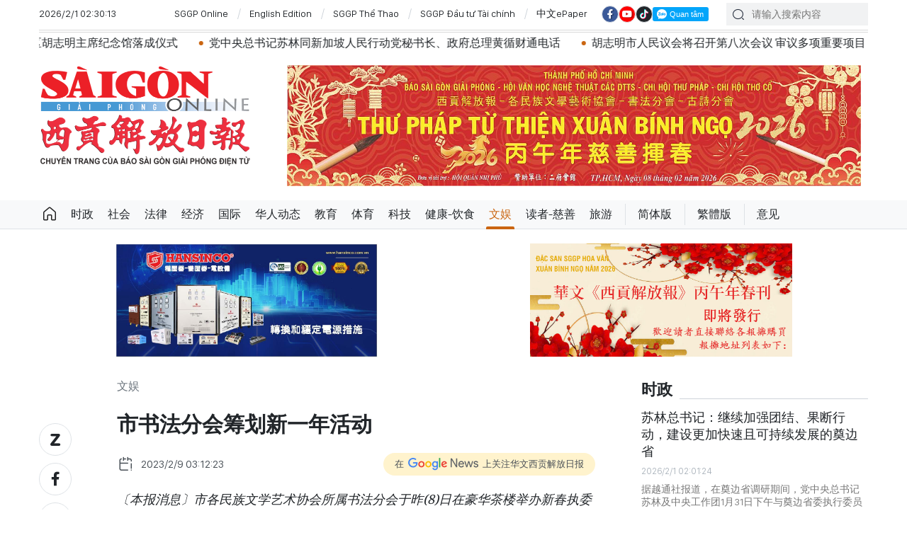

--- FILE ---
content_type: text/html;charset=utf-8
request_url: https://cn.sggp.org.vn/%E5%B8%82%E4%B9%A6%E6%B3%95%E5%88%86%E4%BC%9A%E7%AD%B9%E5%88%92%E6%96%B0%E4%B8%80%E5%B9%B4%E6%B4%BB%E5%8A%A8-post92267.html
body_size: 19309
content:

 <!DOCTYPE html>
<html lang="zh" class="sgcn">
<head>


 <title>市书法分会筹划新一年活动 | 华文西贡解放日报</title>
<meta name="description" content="〔本报消息〕市各民族文学艺术协会所属书法分会于昨(8)日在豪华茶楼举办新春执委会聚会，人民艺人张路、常值副会长林汉城、副会长黄献平与全体执委出席，互相祝贺、计划新一年，为新一年的活动作好准备(见图)。"/>
<meta name="keywords" content="市书法分会,筹划新一年活动,市各民族文学艺术协会,人民艺人,张路,林汉城,黄献平,民族文化传统"/>
<meta name="news_keywords" content="市书法分会,筹划新一年活动,市各民族文学艺术协会,人民艺人,张路,林汉城,黄献平,民族文化传统"/>
<meta http-equiv="Content-Type" content="text/html; charset=utf-8" />
<meta http-equiv="X-UA-Compatible" content="IE=edge"/>
<meta http-equiv="refresh" content="1200" />
<meta name="revisit-after" content="1 days" />
<!-- <meta name="viewport" content="width=device-width, initial-scale=1">-->
<meta http-equiv="content-language" content="zh" />
<link rel="shortcut icon" href="https://static-cms-sggp.epicdn.me/v4/web-cn/styles/img/favicon.ico" type="image/x-icon" />
<link rel="dns-prefetch" href="//static.sggp.org.vn"/>
<link rel="dns-prefetch" href="//www.google-analytics.com" />
<link rel="dns-prefetch" href="//www.googletagmanager.com" />
<link rel="dns-prefetch" href="//stc.za.zaloapp.com" />
<link rel="dns-prefetch" href="//fonts.googleapis.com" />
<meta property="fb:app_id" itemprop="name" content="1508416085866718"/>
<script>
var cmsConfig = {
domainDesktop: 'https://cn.sggp.org.vn',
domainMobile: 'https://cn.sggp.org.vn',
domainApi: 'https://api-cn.sggp.org.vn',
domainStatic: 'https://static-cms-sggp.epicdn.me/v4/web-cn',
domainLog: 'https://log-cn.sggp.org.vn',
googleAnalytics: 'G-868LWVB1EB,UA-97175671-1',
siteId: 0,
adsZone: 10,
adsLazy: true
};
if (window.location.protocol !== 'https:' && window.location.hostname.indexOf('sggp.org.vn') !== -1) {
window.location = 'https://' + window.location.hostname + window.location.pathname + window.location.hash;
}
var USER_AGENT=window.navigator&&window.navigator.userAgent||"",IS_MOBILE=/Android|webOS|iPhone|iPod|BlackBerry|Windows Phone|IEMobile|Mobile Safari|Opera Mini/i.test(USER_AGENT),IS_REDIRECT=!1;function setCookie(e,o,i){var n=new Date,i=(n.setTime(n.getTime()+24*i*60*60*1e3),"expires="+n.toUTCString());document.cookie=e+"="+o+"; "+i+";path=/;"}function getCookie(e){var o=document.cookie.indexOf(e+"="),i=o+e.length+1;return!o&&e!==document.cookie.substring(0,e.length)||-1===o?null:(-1===(e=document.cookie.indexOf(";",i))&&(e=document.cookie.length),unescape(document.cookie.substring(i,e)))}IS_MOBILE&&getCookie("isDesktop")&&(setCookie("isDesktop",1,-1),window.location=window.location.pathname+window.location.search,IS_REDIRECT=!0);
</script>
 <meta name="robots" content="noarchive, max-image-preview:large, index, follow" />
<meta name="GOOGLEBOT" content="noarchive, max-image-preview:large, index, follow" />
 <link rel="canonical" href="https://cn.sggp.org.vn/市书法分会筹划新一年活动-post92267.html" />

 <meta property="og:site_name" content="华文西贡解放日报"/>
<meta property="og:rich_attachment" content="true"/>
<meta property="og:type" content="article"/>
<meta property="og:url" content="https://cn.sggp.org.vn/市书法分会筹划新一年活动-post92267.html"/>
<meta property="og:image" content="https://image.sggp.org.vn/1200x630/Uploaded/2026/bwvvopqi/2023_02_09/thu-phap-4422.jpg"/>
<meta property="og:image:width" content="1200"/>
<meta property="og:image:height" content="630"/>
<meta property="og:title" content="市书法分会筹划新一年活动"/>
<meta property="og:description" content="〔本报消息〕市各民族文学艺术协会所属书法分会于昨(8)日在豪华茶楼举办新春执委会聚会，人民艺人张路、常值副会长林汉城、副会长黄献平与全体执委出席，互相祝贺、计划新一年，为新一年的活动作好准备(见图)。"/>
<meta name="twitter:card" value="summary"/>
<meta name="twitter:url" content="https://cn.sggp.org.vn/市书法分会筹划新一年活动-post92267.html"/>
<meta name="twitter:title" content="市书法分会筹划新一年活动"/>
<meta name="twitter:description" content="〔本报消息〕市各民族文学艺术协会所属书法分会于昨(8)日在豪华茶楼举办新春执委会聚会，人民艺人张路、常值副会长林汉城、副会长黄献平与全体执委出席，互相祝贺、计划新一年，为新一年的活动作好准备(见图)。"/>
<meta name="twitter:image" content="https://image.sggp.org.vn/1200x630/Uploaded/2026/bwvvopqi/2023_02_09/thu-phap-4422.jpg"/>
<meta name="twitter:site" content="@华文西贡解放日报"/>
<meta name="twitter:creator" content="@华文西贡解放日报"/>
 <meta property="article:tag" content="市书法分会,筹划新一年活动,市各民族文学艺术协会,人民艺人,张路,林汉城,黄献平,民族文化传统"/>
<meta property="article:section" content="文娱,华人动态" />
<meta property="article:published_time" content="2023-02-09T10:12:23+0700"/>
<meta property="article:modified_time" content="2023-02-09T09:30:32+0700"/>

 <meta property="dable:image" content="https://image.sggp.org.vn/600x315/Uploaded/2026/bwvvopqi/2023_02_09/thu-phap-4422.jpg"/>
 <meta property="dable:item_id" content="92267"/>
 <meta property="dable:author" content="心 雨"/>
<script type="application/ld+json">
{
"@context": "http://schema.org",
"@type": "Organization",
"name": "华文西贡解放日报",
"url": "https://cn.sggp.org.vn",
"logo": "https://static-cms-sggp.epicdn.me/v4/web-cn/styles/img/logo.png"
}
</script>

 <script type="application/ld+json">
{
"@context" : "http://schema.org",
"@type" : "WebSite",
"name" : "文娱",
"url" : "https://cn.sggp.org.vn/文娱/"
}
</script>
<script type="application/ld+json">
{
"@context":"http://schema.org",
"@type":"BreadcrumbList",
"itemListElement":[
{
"@type":"ListItem",
"position":1,
"item":{
"@id":"https://cn.sggp.org.vn/文娱/",
"name":"文娱"
}
}
]
}
</script>
 <script type="application/ld+json">
{
"@context": "http://schema.org",
"@type": "NewsArticle",
"mainEntityOfPage":{
"@type":"WebPage",
"@id":"https://cn.sggp.org.vn/市书法分会筹划新一年活动-post92267.html"
},
"headline": "市书法分会筹划新一年活动",
"description": "〔本报消息〕市各民族文学艺术协会所属书法分会于昨(8)日在豪华茶楼举办新春执委会聚会，人民艺人张路、常值副会长林汉城、副会长黄献平与全体执委出席，互相祝贺、计划新一年，为新一年的活动作好准备(见图)。",
"image": {
"@type": "ImageObject",
"url": "https://image.sggp.org.vn/1200x630/Uploaded/2026/bwvvopqi/2023_02_09/thu-phap-4422.jpg",
"width" : 1200,
"height" : 675
},
"datePublished": "2023-02-09T10:12:23+0700",
"dateModified": "2023-02-09T09:30:32+0700",
"author": {
"@type": "Person",
"name": "心 雨"
},
"publisher": {
"@type": "Organization",
"name": "华文西贡解放日报",
"logo": {
"@type": "ImageObject",
"url": "https://static-cms-sggp.epicdn.me/v4/web-cn/styles/img/logo.png"
}
}
}
</script>

 <link rel="preload" href="https://static-cms-sggp.epicdn.me/v4/web-cn/styles/fonts/sggp/Noto_Serif_TC/NotoSerifTC-Black.otf" as="font" type="font/otf" crossorigin>
<link rel="preload" href="https://static-cms-sggp.epicdn.me/v4/web-cn/styles/fonts/sggp/Noto_Serif_TC/NotoSerifTC-Medium.otf" as="font" type="font/otf" crossorigin>
<link rel="preload" href="https://static-cms-sggp.epicdn.me/v4/web-cn/styles/fonts/sggp/Noto/NotoSerif-SemiBold.ttf" as="font" type="font/ttf" crossorigin>
<link rel="preload" href="https://static-cms-sggp.epicdn.me/v4/web-cn/styles/fonts/sggp/Noto/NotoSerif-Regular.ttf" as="font" type="font/ttf" crossorigin>
<link rel="preload" href="https://static-cms-sggp.epicdn.me/v4/web-cn/styles/fonts/sggp/Noto/NotoSerif-Italic.ttf" as="font" type="font/ttf" crossorigin>
<link rel="preload" href="https://static-cms-sggp.epicdn.me/v4/web-cn/styles/fonts/sggp/SanFranciscoDisplay/SanFranciscoDisplay-Semibold.otf" as="font" type="font/otf" crossorigin>
<link rel="preload" href="https://static-cms-sggp.epicdn.me/v4/web-cn/styles/fonts/sggp/SanFranciscoDisplay/SanFranciscoDisplay-Medium.otf" as="font" type="font/otf" crossorigin>
<link rel="preload" href="https://static-cms-sggp.epicdn.me/v4/web-cn/styles/fonts/sggp/SanFranciscoDisplay/SanFranciscoDisplay-Regular.otf" as="font" type="font/otf" crossorigin>
<link rel="preload" href="https://static-cms-sggp.epicdn.me/v4/web/styles/css/main.min-1.2.5.css" as="style">
<link rel="preload" href="https://static-cms-sggp.epicdn.me/v4/web-cn/js/main.min.js?v=1.0.4" as="script">

 <link rel="preload" href="https://static-cms-sggp.epicdn.me/v4/web-cn/js/detail.min.js?v=1.0.2" as="script">
 <link rel="preload" href="https://static-cms-common.zadn.vn/content-body/styles/css/sggp.css?v=1.0.2" as="style">
<link rel="stylesheet" href="https://static-cms-common.zadn.vn/content-body/styles/css/sggp.css?v=1.0.2">
<link rel="stylesheet" href="https://static-cms-sggp.epicdn.me/v4/web/styles/css/main.min-1.2.5.css">


  <script type="text/javascript">
var _metaOgUrl = 'https://cn.sggp.org.vn/share92267.html';
var page_title = document.title;
var tracked_url = window.location.pathname + window.location.search + window.location.hash;
 var cate_path = '\u6587\u5A31';
if (cate_path.length > 0) {
tracked_url = "/" + cate_path + tracked_url;
}
</script>
 <script async="" src="https://www.googletagmanager.com/gtag/js?id=G-868LWVB1EB"></script>
<script>
if(!IS_REDIRECT){
window.dataLayer = window.dataLayer || [];
function gtag(){dataLayer.push(arguments);}
gtag('js', new Date());
 gtag('config', 'G-868LWVB1EB', {page_path: tracked_url});
 
  gtag('config', 'UA-97175671-1', {page_path: tracked_url});
 }
</script>
<script async defer src="https://static-cms-sggp.epicdn.me/v4/web-cn/js/log.min.js?v=1.0"></script>
 <script src="https://api-cn.sggp.org.vn/sda?object_type=2&object_id=10&platform=1&head_append=1" data-object="10"></script>

  


<script type="text/javascript">
var cateId = 10;
var contentId = 92267;
</script>
<script async src="https://sp.zalo.me/plugins/sdk.js"></script>
</head>
<body class="">  
 <header class="site-header ">
<div class="container">
<div class="top-header">
<time id="todayTime" class="time"></time>
 <a href="https://sggp.org.vn/" target="_blank" title="SGGP Online">SGGP Online</a>
<a href="https://en.sggp.org.vn/" target="_blank" title="English Edition">English Edition</a>
<a href="https://thethao.sggp.org.vn/" target="_blank" title="SGGP Thể Thao">SGGP Thể Thao</a>
<a href="https://dttc.sggp.org.vn/" target="_blank" title="SGGP Đầu tư Tài chính">SGGP Đầu tư Tài chính</a>
<a href="/epaper/" target="_blank" title="中文ePaper">中文ePaper</a>
<div class="social">
<a href="https://www.facebook.com/baosggphoavan" class="fb" target="_blank" title="Báo SGGP Hoa văn trên Facebook"><i class="ic-facebook"></i></a>
<a href="https://www.youtube.com/@sggphoavan" class="yt" target="_blank" title="Báo SGGP Hoa văn trên Youtube"><i class="ic-video"></i></a>
<a href="https://www.tiktok.com/@sggphoavan" class="tiktok" target="_blank" title="Báo SGGP Hoa văn trên Tiktok"><i class="ic-tiktok"></i></a>
<div class="zalo-follow-only-button" data-oaid="1947282927698490478">Quan tâm Zalo OA</div>
</div>
<div class="search">
<input type="text" class="input-search txtsearch" placeholder="请输入搜索内容">
<i class="ic-search btn_search"></i>
</div>
</div>


 <div class="headline">
<div class="marquee">

<a class="item" href="https://cn.sggp.org.vn/post-133177.html" title="考虑对北南轴线高速铁路项目全部三个融资模式" >考虑对北南轴线高速铁路项目全部三个融资模式</a>

<a class="item" href="https://cn.sggp.org.vn/%E8%8C%83%E6%98%8E%E6%94%BF%E6%80%BB%E7%90%86%E4%B8%BB%E6%8C%81%E6%B0%91%E8%90%A5%E7%BB%8F%E6%B5%8E%E5%8F%91%E5%B1%95%E6%8C%87%E5%A7%94%E4%BC%9A%E7%AC%AC%E5%9B%9B%E6%AC%A1%E4%BC%9A%E8%AE%AE-post133149.html" title="范明政总理主持民营经济发展指委会第四次会议" >范明政总理主持民营经济发展指委会第四次会议</a>

<a class="item" href="https://cn.sggp.org.vn/%E8%8B%8F%E6%9E%97%E6%80%BB%E4%B9%A6%E8%AE%B0%E5%87%BA%E5%B8%AD%E5%A5%A0%E8%BE%B9%E7%9C%81e2%E4%B8%98%E9%81%97%E8%BF%B9%E5%8C%BA%E8%83%A1%E5%BF%97%E6%98%8E%E4%B8%BB%E5%B8%AD%E7%BA%AA%E5%BF%B5%E9%A6%86%E8%90%BD%E6%88%90%E4%BB%AA%E5%BC%8F-post133151.html" title="苏林总书记出席奠边省E2丘遗迹区胡志明主席纪念馆落成仪式" >苏林总书记出席奠边省E2丘遗迹区胡志明主席纪念馆落成仪式</a>

<a class="item" href="https://cn.sggp.org.vn/post-133136.html" title="党中央总书记苏林同新加坡人民行动党秘书长、政府总理黄循财通电话" >党中央总书记苏林同新加坡人民行动党秘书长、政府总理黄循财通电话</a>

<a class="item" href="https://cn.sggp.org.vn/post-133103.html" title="胡志明市人民议会将召开第八次会议 审议多项重要项目" >胡志明市人民议会将召开第八次会议 审议多项重要项目</a>

<a class="item" href="https://cn.sggp.org.vn/%E5%85%9A%E4%B8%AD%E5%A4%AE%E6%80%BB%E4%B9%A6%E8%AE%B0%E8%8B%8F%E6%9E%97%E5%8D%B3%E5%B0%86%E5%AF%B9%E8%80%81%E6%8C%9D%E8%BF%9B%E8%A1%8C%E5%9B%BD%E4%BA%8B%E8%AE%BF%E9%97%AE-post133130.html" title="党中央总书记苏林即将对老挝进行国事访问" >党中央总书记苏林即将对老挝进行国事访问</a>

<a class="item" href="https://cn.sggp.org.vn/%E8%8C%83%E6%98%8E%E6%94%BF%E6%80%BB%E7%90%86%E4%BC%9A%E8%A7%81%E4%B8%AD%E5%9B%BD%E5%A4%A9%E8%99%B9%E9%9B%86%E5%9B%A2%E4%B8%BB%E5%B8%AD-post133128.html" title="范明政总理会见中国天虹集团主席" >范明政总理会见中国天虹集团主席</a>

<a class="item" href="https://cn.sggp.org.vn/%E5%85%9A%E4%B8%AD%E5%A4%AE%E6%94%BF%E6%B2%BB%E5%B1%80%E5%88%86%E5%B7%A5%E7%AC%AC%E5%8D%81%E5%9B%9B%E5%B1%8A%E5%85%9A%E4%B8%AD%E5%A4%AE%E6%94%BF%E6%B2%BB%E5%B1%80%E5%A7%94%E5%91%98%E5%8F%82%E5%8A%A0%E7%AC%AC%E5%8D%81%E5%9B%9B%E5%B1%8A%E4%B8%AD%E5%A4%AE%E4%B9%A6%E8%AE%B0%E5%A4%84%E5%B7%A5%E4%BD%9C-post133117.html" title="党中央政治局分工第十四届党中央政治局委员参加第十四届中央书记处工作" >党中央政治局分工第十四届党中央政治局委员参加第十四届中央书记处工作</a>

<a class="item" href="https://cn.sggp.org.vn/post-133121.html" title="党中央总书记苏林会见中共中央总书记、国家主席习近平特使刘海星" >党中央总书记苏林会见中共中央总书记、国家主席习近平特使刘海星</a>

<a class="item" href="https://cn.sggp.org.vn/post-133088.html" title="越南政府总理范明政会见欧洲理事会主席安东尼奥·科斯塔" >越南政府总理范明政会见欧洲理事会主席安东尼奥·科斯塔</a>

<a class="item" href="https://cn.sggp.org.vn/越南与欧盟将双边关系提升为全面战略伙伴关系联合声明-post133085.html" title="越南与欧盟将双边关系提升为全面战略伙伴关系联合声明" >越南与欧盟将双边关系提升为全面战略伙伴关系联合声明</a>

<a class="item" href="https://cn.sggp.org.vn/深化越南与欧盟关系-post133081.html" title="深化越南与欧盟关系" >深化越南与欧盟关系</a>

<a class="item" href="https://cn.sggp.org.vn/post-133040.html" title="越南政府副总理胡德福会见新加坡前副总理王瑞杰" >越南政府副总理胡德福会见新加坡前副总理王瑞杰</a>
 </div>
</div>

<div class="content-header">
 <a href="https://cn.sggp.org.vn" title="华文西贡解放日报" class="logo">华文西贡解放日报</a>

<div id="sdaWeb_SdaHeader" class="rennab" data-platform="1" data-position="Web_SdaHeader">
<script>
window.addEventListener('load', function(){
if(typeof Web_SdaHeader != 'undefined'){window.CMS_RENNAB.pushSda(Web_SdaHeader, 'sdaWeb_SdaHeader');}else{document.getElementById('sdaWeb_SdaHeader').style.display = "none";}
});
</script>
</div>
</div>
</div>


<div class="navigation sticky">
<ul class="menu">
<li>
<a class="ic-home " href="https://cn.sggp.org.vn" title="Trang chủ">Trang chủ</a>
</li>
 
<li>
<a class="" href="https://cn.sggp.org.vn/时政/" title="时政">时政</a>

</li>

<li>
<a class="" href="https://cn.sggp.org.vn/社会/" title="社会">社会</a>

</li>

<li>
<a class="" href="https://cn.sggp.org.vn/法律/" title="法律">法律</a>

</li>

<li>
<a class="" href="https://cn.sggp.org.vn/经济/" title="经济">经济</a>

</li>

<li>
<a class="" href="https://cn.sggp.org.vn/国际/" title="国际">国际</a>

</li>

<li>
<a class="" href="https://cn.sggp.org.vn/华人动态/" title="华人动态">华人动态</a>

</li>

<li>
<a class="" href="https://cn.sggp.org.vn/教育/" title="教育">教育</a>

</li>

<li>
<a class="" href="https://cn.sggp.org.vn/体育/" title="体育">体育</a>

</li>

<li>
<a class="" href="https://cn.sggp.org.vn/科技/" title="科技">科技</a>

</li>

<li>
<a class="" href="https://cn.sggp.org.vn/健康-饮食/" title="健康-饮食">健康-饮食</a>

</li>

<li>
<a class="active" href="https://cn.sggp.org.vn/文娱/" title="文娱">文娱</a>

</li>

<li>
<a class="" href="https://cn.sggp.org.vn/读者-慈善/" title="读者-慈善">读者-慈善</a>

</li>

<li>
<a class="" href="https://cn.sggp.org.vn/旅游/" title="旅游">旅游</a>

</li>
 <li class="bold"><a href="javascript:TSC('gb');" title="简体版">简体版</a></li>
<li class="bold"><a href="javascript:TSC('big5');" title="繁體版">繁體版</a></li>
<li class="bold"><a href="mailto:hoavan@sggp.org.vn" target="_blank" title="意见">意见</a></li>

</ul>
</div>
</header>
<div class="site-body"> 
 

<div class="container detail-page">
<div class="rennab-wrap equal-3">

<div id="sdaWeb_SdaTop" class="rennab" data-platform="1" data-position="Web_SdaTop">
<script>
window.addEventListener('load', function(){
if(typeof Web_SdaTop != 'undefined'){window.CMS_RENNAB.pushSda(Web_SdaTop, 'sdaWeb_SdaTop');}else{document.getElementById('sdaWeb_SdaTop').style.display = "none";}
});
</script>
</div>
</div>
<div class="row">
<div class="main-col content-col">
<div class="article">



<div class="breadcrumbs">
     <h2 class="main">
<a href="https://cn.sggp.org.vn/文娱/" title="文娱" class="active">文娱</a>
</h2>


</div>


<div class="social sticky article__share">
<a href="javascript:void(0);" class="zl zalo-share-button" data-href="https://cn.sggp.org.vn/share92267.html" data-oaid="2972004326007924608" data-layout="2" data-color="blue" data-customize="true">
<i class="ic-zalo"></i>
</a>
<a href="javascript:void(0);" class="share fb" data-href="https://cn.sggp.org.vn/share92267.html" data-rel="facebook" title="Share Facebook">
<i class="ic-facebook"></i>
</a>
<a href="javascript:void(0);" class="share tw" data-href="https://cn.sggp.org.vn/share92267.html" data-rel="twitter" title="Share Twitter">
<i class="ic-twitter"></i>
</a>
<a href="mailto:?subject=Tin đáng đọc từ Báo Sài Gòn Giải Phóng&body=https://cn.sggp.org.vn/share92267.html" class="mail">
<i class="ic-email "></i>
</a>
<a href="javascript:void(0);" class="print sendprint" title="Print">
<i class="ic-print"></i>
</a>
<a href="javascript:void(0);" class="share link" data-rel="copy" data-href="https://cn.sggp.org.vn/share92267.html" title="Copy link">
<i class="ic-link"></i>
</a>
<a href="#comment92267" class="mess" title="Comment">
<i class="ic-mess"></i>
</a>

<a href="https://cn.sggp.org.vn/文娱/" class="back" title="文娱">
<i class="ic-reply"></i>
</a>
</div>

 <h1 class="article__title cms-title">
 市书法分会筹划新一年活动
</h1>

<div class="article__meta">
<div class="row">




<time class="time" datetime="2023-02-09T10:12:23+0700"><i class="ic-calendar"></i><span data-time="1675912343">09/02/2023 10:12</span></time>
<meta class="cms-date" itemprop="datePublished" content="2023-02-09T10:12:23+0700">
<a class="gg-news" href="https://news.google.com/publications/CAAqBwgKMNHOqQww4862BA" target="_blank" title="Google News">
<span>在</span>
<img src="https://static-cms-sggp.epicdn.me/v4/web-cn/styles/img/gg-news.png" alt="Google News">
<span>上关注华文西贡解放日报</span>
</a>
</div>
</div>

 <div class="article__sapo cms-desc">
〔本报消息〕市各民族文学艺术协会所属书法分会于昨(8)日在豪华茶楼举办新春执委会聚会，人民艺人张路、常值副会长林汉城、副会长黄献平与全体执委出席，互相祝贺、计划新一年，为新一年的活动作好准备(见图)。
</div>

<div id="sdaWeb_SdaArticleAfterSapo" class="rennab" data-platform="1" data-position="Web_SdaArticleAfterSapo">
<script>
window.addEventListener('load', function(){
if(typeof Web_SdaArticleAfterSapo != 'undefined'){window.CMS_RENNAB.pushSda(Web_SdaArticleAfterSapo, 'sdaWeb_SdaArticleAfterSapo');}else{document.getElementById('sdaWeb_SdaArticleAfterSapo').style.display = "none";}
});
</script>
</div>

<div class="article__body zce-content-body cms-body" itemprop="articleBody">


<figure class="">
<img class="cms-photo" src="https://image.sggp.org.vn/w680/Uploaded/2026/bwvvopqi/2023_02_09/thu-phap-4422.jpg" alt="市书法分会筹划新一年活动" cms-photo-caption="市书法分会筹划新一年活动"/>

</figure>

<div id="sdaWeb_SdaArticleAfterAvatar" class="rennab" data-platform="1" data-position="Web_SdaArticleAfterAvatar">
<script>
window.addEventListener('load', function(){
if(typeof Web_SdaArticleAfterAvatar != 'undefined'){window.CMS_RENNAB.pushSda(Web_SdaArticleAfterAvatar, 'sdaWeb_SdaArticleAfterAvatar');}else{document.getElementById('sdaWeb_SdaArticleAfterAvatar').style.display = "none";}
});
</script>
</div>
<table class="audio"> 
 <tbody> 
  <tr> 
   <td> 
    <audio controls width="100%" class="cms-video" data-video-src="https://streaming-cms-sggp.epicdn.me/2023_02_09/0902_thuphap_3584.wav">
     <source src="https://streaming-cms-sggp.epicdn.me/d81f462dcd5f66ed85368980997734a3/697f8690/2023_02_09/0902_thuphap_3584.wav" type="audio/mpeg">
    </audio></td> 
  </tr>  
 </tbody> 
</table> 
<p style="text-align: justify;">　　该分会会长、人民艺人张路表示，于新一年里， 该会将继续开办书法班，以传承民族文化传统，让喜爱书法的青少年、华人子弟有机会学习、交流， 培养新秀作努力，让书法分会增加新会员。同时，响应市各民族文学艺术协会的活动， 将举办作品展览、敬老活动及慈善挥春活动等，继续发挥团结的精神。</p> 
<p style="text-align: justify;">　　据悉，从去年岁暮至今，短短一个月内，书法分会连续参加许多活动，如2023年慈善挥春活动；第五郡文化中心“春花会”展出多幅作品；腊月二十八，多位执委即席挥毫赠挥春给观众及贵宾。春节过后，该会在正月十二应邀赴边和七府古庙进行书法交流及即席挥毫◆ </p>





<div class="article__author cms-author">
心 雨
</div>



<div id="sdaWeb_SdaArticleAfterBody" class="rennab" data-platform="1" data-position="Web_SdaArticleAfterBody">
<script>
window.addEventListener('load', function(){
if(typeof Web_SdaArticleAfterBody != 'undefined'){window.CMS_RENNAB.pushSda(Web_SdaArticleAfterBody, 'sdaWeb_SdaArticleAfterBody');}else{document.getElementById('sdaWeb_SdaArticleAfterBody').style.display = "none";}
});
</script>
</div>
</div>


<div class="social border article__share">

<a href="https://cn.sggp.org.vn/文娱/" class="back" title="文娱">
<i class="ic-reply"></i>
</a>
<a href="#comment92267" class="mess" title="Comment">
<i class="ic-mess"></i>
</a>
<a href="mailto:?subject=Tin đáng đọc từ Báo Sài Gòn Giải Phóng&body=https://cn.sggp.org.vn/share92267.html" class="mail">
<i class="ic-email "></i>
</a>
<a href="javascript:void(0);" class="share link" data-rel="copy" data-href="https://cn.sggp.org.vn/share92267.html" title="Copy link">
<i class="ic-link"></i>
</a>
<a href="javascript:void(0);" class="print sendprint" title="Print">
<i class="ic-print"></i>
</a>
<a href="javascript:void(0);" class="zl zalo-share-button" data-href="https://cn.sggp.org.vn/share92267.html" data-oaid="2972004326007924608" data-layout="2" data-color="blue" data-customize="true">
<i class="ic-zalo"></i>
</a>
<a href="javascript:void(0);" class="share fb" data-href="https://cn.sggp.org.vn/share92267.html" data-rel="facebook" title="Share Facebook">
<i class="ic-facebook"></i>
</a>
<a href="javascript:void(0);" class="share tw" data-href="https://cn.sggp.org.vn/share92267.html" data-rel="twitter" title="Share Twitter">
<i class="ic-twitter"></i>
</a>
</div>

<div id="sdaWeb_SdaArticleAfterSocial" class="rennab" data-platform="1" data-position="Web_SdaArticleAfterSocial">
<script>
window.addEventListener('load', function(){
if(typeof Web_SdaArticleAfterSocial != 'undefined'){window.CMS_RENNAB.pushSda(Web_SdaArticleAfterSocial, 'sdaWeb_SdaArticleAfterSocial');}else{document.getElementById('sdaWeb_SdaArticleAfterSocial').style.display = "none";}
});
</script>
</div>

 <div class="article__tag">
<h3 class="box-heading">
<span class="title">关键词</span>
</h3>
<div class="box-content">
 <a href="https://cn.sggp.org.vn/市书法分会-tag187234.html" title="市书法分会">市书法分会</a>
 <a href="https://cn.sggp.org.vn/筹划新一年活动-tag187235.html" title="筹划新一年活动">筹划新一年活动</a>
 <a href="https://cn.sggp.org.vn/市各民族文学艺术协会-tag184837.html" title="市各民族文学艺术协会">市各民族文学艺术协会</a>
 <a href="https://cn.sggp.org.vn/人民艺人-tag184563.html" title="人民艺人">人民艺人</a>
 <a href="https://cn.sggp.org.vn/张路-tag184561.html" title="张路">张路</a>
 <a href="https://cn.sggp.org.vn/林汉城-tag184526.html" title="林汉城">林汉城</a>
 <a href="https://cn.sggp.org.vn/黄献平-tag185660.html" title="黄献平">黄献平</a>
 <a href="https://cn.sggp.org.vn/民族文化传统-tag187233.html" title="民族文化传统">民族文化传统</a>
 </div>
</div>

<div id="sdaWeb_SdaArticleAfterTag" class="rennab" data-platform="1" data-position="Web_SdaArticleAfterTag">
<script>
window.addEventListener('load', function(){
if(typeof Web_SdaArticleAfterTag != 'undefined'){window.CMS_RENNAB.pushSda(Web_SdaArticleAfterTag, 'sdaWeb_SdaArticleAfterTag');}else{document.getElementById('sdaWeb_SdaArticleAfterTag').style.display = "none";}
});
</script>
</div>

 <div class="wrap-comment" id="comment92267" data-id="92267" data-type="20"></div>

<div id="sdaWeb_SdaArticleAfterComment" class="rennab" data-platform="1" data-position="Web_SdaArticleAfterComment">
<script>
window.addEventListener('load', function(){
if(typeof Web_SdaArticleAfterComment != 'undefined'){window.CMS_RENNAB.pushSda(Web_SdaArticleAfterComment, 'sdaWeb_SdaArticleAfterComment');}else{document.getElementById('sdaWeb_SdaArticleAfterComment').style.display = "none";}
});
</script>
</div>
</div>


<div class="multi-pack-3">
<h3 class="box-heading">
<a href="https://cn.sggp.org.vn/文娱/" title="文娱" class="title">
相关阅读
</a>
</h3>
<div class="box-content content-list " data-source="recommendation-10">

 
<article class="story" data-id="132993">
 

 <figure class="story__thumb">
<a class="cms-link" href="https://cn.sggp.org.vn/华文西贡解放报春刊正式发行-post132993.html" title="华文《西贡解放报》春刊正式发行">
 <img class="lazyload" src="[data-uri]" data-src="https://image.sggp.org.vn/240x160/Uploaded/2026/tmxpcwvo/2026_01_28/img-20260128-085933-28-9815.jpg" alt="华文《西贡解放报》春刊。">
</a>
</figure>


<h2 class="story__heading" data-tracking="132993">
<a class="cms-link" href="https://cn.sggp.org.vn/华文西贡解放报春刊正式发行-post132993.html" title="华文《西贡解放报》春刊正式发行">
华文《西贡解放报》春刊正式发行
 
</a>
</h2> 
<div class="story__meta">


<time class="time" datetime="2026-01-31T09:46:29+0700" data-time="1769827589">
31/01/2026 09:46
</time>
</div>


 <div class="story__summary story__shorten">
<p>按原定计划，值新春佳节来临之际，为服务广大读者，华文《西贡解放报》春刊已正式上架。</p>
</div>
</article>




<article class="story" data-id="133122">
 

 <figure class="story__thumb">
<a class="cms-link" href="https://cn.sggp.org.vn/堤岸坊领导与各会馆及模范代表新春聚会-post133122.html" title="堤岸坊领导与各会馆及模范代表新春聚会">
 <img class="lazyload" src="[data-uri]" data-src="https://image.sggp.org.vn/240x160/Uploaded/2026/rgshuo/2026_01_30/1000032400-8571-6641.jpg" alt="堤岸坊领导与各会馆及模范代表新春聚会">
</a>
</figure>


<h2 class="story__heading" data-tracking="133122">
<a class="cms-link" href="https://cn.sggp.org.vn/堤岸坊领导与各会馆及模范代表新春聚会-post133122.html" title="堤岸坊领导与各会馆及模范代表新春聚会">
堤岸坊领导与各会馆及模范代表新春聚会
 <i class="ic-type-video"></i>
</a>
</h2> 
<div class="story__meta">


<time class="time" datetime="2026-01-30T17:05:51+0700" data-time="1769767551">
30/01/2026 17:05
</time>
</div>


 <div class="story__summary story__shorten">
<p>值2026年丙午新春来临之际，堤岸坊党委、人民议会、人委会及越南祖国阵线委员会于1月30日下午隆重举行新春聚会，与各宗教单位、华人会馆及模范代表共迎新年。</p>
</div>
</article>




<article class="story" data-id="133053">
 

 <figure class="story__thumb">
<a class="cms-link" href="https://cn.sggp.org.vn/越南提议将喔㕭-波栖考古遗址列入世界遗产名录-post133053.html" title="越南提议将喔㕭-波栖考古遗址列入世界遗产名录">
 <img class="lazyload" src="[data-uri]" data-src="https://image.sggp.org.vn/240x160/Uploaded/2026/cdhncuxjw/2026_01_29/di-tich-oc-eo-9331-1284.jpg" alt="喔㕭-波栖考古遗址的一角。">
</a>
</figure>


<h2 class="story__heading" data-tracking="133053">
<a class="cms-link" href="https://cn.sggp.org.vn/越南提议将喔㕭-波栖考古遗址列入世界遗产名录-post133053.html" title="越南提议将喔㕭-波栖考古遗址列入世界遗产名录">
越南提议将喔㕭-波栖考古遗址列入世界遗产名录
 
</a>
</h2> 
<div class="story__meta">


<time class="time" datetime="2026-01-29T15:06:34+0700" data-time="1769673994">
29/01/2026 15:06
</time>
</div>


 <div class="story__summary story__shorten">
<p>据越通社报道，越南政府副总理梅文政已同意将《安江省喔㕭-波栖考古遗迹区》档案提交至联合国教育、科学及文化组织（UNESCO），以申请纳入世界遗产名录。</p>
</div>
</article>




<article class="story" data-id="133047">
 

 <figure class="story__thumb">
<a class="cms-link" href="https://cn.sggp.org.vn/unesco发布祝贺越南文化发展决议的贺文-post133047.html" title="UNESCO发布祝贺越南文化发展《决议》的贺文">
 <img class="lazyload" src="[data-uri]" data-src="https://image.sggp.org.vn/240x160/Uploaded/2026/cdhncuxjw/2026_01_29/unesco-c491c483ng-thc3b4ng-c491ie1bb87p-5001-7798.png" alt="UNESCO发布祝贺越南文化发展《决议》的贺文。">
</a>
</figure>


<h2 class="story__heading" data-tracking="133047">
<a class="cms-link" href="https://cn.sggp.org.vn/unesco发布祝贺越南文化发展决议的贺文-post133047.html" title="UNESCO发布祝贺越南文化发展《决议》的贺文">
UNESCO发布祝贺越南文化发展《决议》的贺文
 
</a>
</h2> 
<div class="story__meta">


<time class="time" datetime="2026-01-29T10:30:15+0700" data-time="1769657415">
29/01/2026 10:30
</time>
</div>


 <div class="story__summary story__shorten">
<p>据越通社报道，1月28日，联合国教育、科学及文化组织（UNESCO）官网刊登了UNESCO祝贺越南共产党中央政治局颁布关于发展越南文化的第80号《决议》的贺文。</p>
</div>
</article>
 
<div id="sdaWeb_SdaNative1" class="rennab" data-platform="1" data-position="Web_SdaNative1">
<script>
window.addEventListener('load', function(){
if(typeof Web_SdaNative1 != 'undefined'){window.CMS_RENNAB.pushSda(Web_SdaNative1, 'sdaWeb_SdaNative1');}else{document.getElementById('sdaWeb_SdaNative1').style.display = "none";}
});
</script>
</div>



<article class="story" data-id="133020">
 

 <figure class="story__thumb">
<a class="cms-link" href="https://cn.sggp.org.vn/越南世界文献遗产与国家典型档案文献展示空间正式亮相-post133020.html" title="越南世界文献遗产与国家典型档案文献展示空间正式亮相">
 <img class="lazyload" src="[data-uri]" data-src="https://image.sggp.org.vn/240x160/Uploaded/2026/mognug/2026_01_28/di1-4764-4578.jpg" alt="国际代表参观越南世界文献遗产与国家典型档案文献展示空间。">
</a>
</figure>


<h2 class="story__heading" data-tracking="133020">
<a class="cms-link" href="https://cn.sggp.org.vn/越南世界文献遗产与国家典型档案文献展示空间正式亮相-post133020.html" title="越南世界文献遗产与国家典型档案文献展示空间正式亮相">
越南世界文献遗产与国家典型档案文献展示空间正式亮相
 
</a>
</h2> 
<div class="story__meta">


<time class="time" datetime="2026-01-28T21:07:40+0700" data-time="1769609260">
28/01/2026 21:07
</time>
</div>


 <div class="story__summary story__shorten">
<p>据越通社报道，1月28日上午，越南内务部国家文书档案局正式推出越南世界文献遗产与国家典型档案文献展示空间，旨在服务科研与教育工作，向国内外公众传播越南历史文化价值。</p>
</div>
</article>




<article class="story" data-id="133031">
 

 <figure class="story__thumb">
<a class="cms-link" href="https://cn.sggp.org.vn/数字时代的春刊-post133031.html" title=" 数字时代的春刊">
 <img class="lazyload" src="[data-uri]" data-src="https://image.sggp.org.vn/240x160/Uploaded/2026/mognug/2026_01_28/bao1-4604-7961.jpg" alt="&quot;各位嘉宾进行“春刊迈进数字时代”展览剪彩仪式。">
</a>
</figure>


<h2 class="story__heading" data-tracking="133031">
<a class="cms-link" href="https://cn.sggp.org.vn/数字时代的春刊-post133031.html" title=" 数字时代的春刊">
 数字时代的春刊
 
</a>
</h2> 
<div class="story__meta">


<time class="time" datetime="2026-01-28T20:20:24+0700" data-time="1769606424">
28/01/2026 20:20
</time>
</div>


 <div class="story__summary story__shorten">
<p>1月28日在胡志明市书香街举行题为“春刊迈进数字时代”的展览开幕式，展览从1月28日持续至2月1日。</p>
</div>
</article>




<article class="story" data-id="133017">
 

 <figure class="story__thumb">
<a class="cms-link" href="https://cn.sggp.org.vn/胡志明市各民族文学艺术协会新春关照慰问文艺工作者-post133017.html" title="胡志明市各民族文学艺术协会新春关照慰问文艺工作者">
 <img class="lazyload" src="[data-uri]" data-src="https://image.sggp.org.vn/240x160/Uploaded/2026/rgshuo/2026_01_28/1000032231-667-491.jpg" alt="胡志明市各民族文学艺术协会主席、副主席、文艺工作者合照。">
</a>
</figure>


<h2 class="story__heading" data-tracking="133017">
<a class="cms-link" href="https://cn.sggp.org.vn/胡志明市各民族文学艺术协会新春关照慰问文艺工作者-post133017.html" title="胡志明市各民族文学艺术协会新春关照慰问文艺工作者">
胡志明市各民族文学艺术协会新春关照慰问文艺工作者
 <i class="ic-type-audio"></i>
</a>
</h2> 
<div class="story__meta">


<time class="time" datetime="2026-01-28T16:00:23+0700" data-time="1769590823">
28/01/2026 16:00
</time>
</div>


 <div class="story__summary story__shorten">
<p>值丙午春节来临之际，1月28日，胡志明市各民族文学艺术协会组织开展新春关照慰问活动，关怀各分会生活困难的文艺工作者，以及长期积极参与协会活动的会员。</p>
</div>
</article>




<article class="story" data-id="133011">
 

 <figure class="story__thumb">
<a class="cms-link" href="https://cn.sggp.org.vn/福建霞漳会馆重修工程稳步推进-第三阶段即将展开-post133011.html" title="福建霞漳会馆重修工程稳步推进 第三阶段即将展开">
 <img class="lazyload" src="[data-uri]" data-src="https://image.sggp.org.vn/240x160/Uploaded/2026/rgshuo/2026_01_28/1000032065-4085-950.jpg" alt="第二阶段前殿已修好。">
</a>
</figure>


<h2 class="story__heading" data-tracking="133011">
<a class="cms-link" href="https://cn.sggp.org.vn/福建霞漳会馆重修工程稳步推进-第三阶段即将展开-post133011.html" title="福建霞漳会馆重修工程稳步推进 第三阶段即将展开">
福建霞漳会馆重修工程稳步推进 第三阶段即将展开
 <i class="ic-type-audio"></i>
</a>
</h2> 
<div class="story__meta">


<time class="time" datetime="2026-01-28T15:19:43+0700" data-time="1769588383">
28/01/2026 15:19
</time>
</div>


 <div class="story__summary story__shorten">
<p>在获得市文化与体育厅正式批准修缮工程后，座落于第五郡阮廌街802号、具有重要历史与艺术价值的国家级建筑遗迹——福建霞漳会馆，在第三十届理事会的积极推动下，自2024年4月起分阶段展开全面重修工程，致力于妥善保护与传承珍贵的华人文化遗产。</p>
</div>
</article>

 
<div id="sdaWeb_SdaNative1" class="rennab" data-platform="1" data-position="Web_SdaNative1">
<script>
window.addEventListener('load', function(){
if(typeof Web_SdaNative1 != 'undefined'){window.CMS_RENNAB.pushSda(Web_SdaNative1, 'sdaWeb_SdaNative1');}else{document.getElementById('sdaWeb_SdaNative1').style.display = "none";}
});
</script>
</div>


<article class="story" data-id="132949">
 

 <figure class="story__thumb">
<a class="cms-link" href="https://cn.sggp.org.vn/杨丽萍舞剧孔雀将首次在越南上演-post132949.html" title="杨丽萍舞剧《孔雀》将首次在越南上演">
 <img class="lazyload" src="[data-uri]" data-src="https://image.sggp.org.vn/240x160/Uploaded/2026/cqjwqcadl/2026_01_27/1-9062-6242.jpg" alt="经典舞剧《孔雀》将于今年3月与越南观众见面。主办方供图 ">
</a>
</figure>


<h2 class="story__heading" data-tracking="132949">
<a class="cms-link" href="https://cn.sggp.org.vn/杨丽萍舞剧孔雀将首次在越南上演-post132949.html" title="杨丽萍舞剧《孔雀》将首次在越南上演">
杨丽萍舞剧《孔雀》将首次在越南上演
 
</a>
</h2> 
<div class="story__meta">


<time class="time" datetime="2026-01-27T12:57:00+0700" data-time="1769493420">
27/01/2026 12:57
</time>
</div>


 <div class="story__summary story__shorten">
<p>杨丽萍舞剧《孔雀》2022版将首次与越南观众见面，于3月6日至8日在河内还剑湖大剧院进行为期三天、共四场的特别演出。</p>
</div>
</article>




<article class="story" data-id="132365">
 

 <figure class="story__thumb">
<a class="cms-link" href="https://cn.sggp.org.vn/华文西贡解放报丙午年春刊即将发行-post132365.html" title="华文《西贡解放报》丙午年春刊即将发行">
 <img class="lazyload" src="[data-uri]" data-src="https://image.sggp.org.vn/240x160/Uploaded/2026/senugt/2026_01_17/screenshot-404-1750-3082-2899-2080.png" alt="华文《西贡解放报》丙午年春刊即将发行">
</a>
</figure>


<h2 class="story__heading" data-tracking="132365">
<a class="cms-link" href="https://cn.sggp.org.vn/华文西贡解放报丙午年春刊即将发行-post132365.html" title="华文《西贡解放报》丙午年春刊即将发行">
华文《西贡解放报》丙午年春刊即将发行
 
</a>
</h2> 
<div class="story__meta">


<time class="time" datetime="2026-01-27T10:04:24+0700" data-time="1769483064">
27/01/2026 10:04
</time>
</div>


 <div class="story__summary story__shorten">
<p>春节来临之际，本报隆重推出一年一度的《春刊》，预计将于2026年1月29日（腊月十一）发行。本期春刊内容丰富多彩，汇集了对新年的美好祝福、社会发展成果回顾以及文化艺术专题，展现浓厚的节日气氛与时代风貌。</p>
</div>
</article>




<article class="story" data-id="132885">
 

 <figure class="story__thumb">
<a class="cms-link" href="https://cn.sggp.org.vn/第80号决议文化引领并塑造民族的可持续发展-post132885.html" title="第80号《决议》：文化引领并塑造民族的可持续发展">
 <img class="lazyload" src="[data-uri]" data-src="https://image.sggp.org.vn/240x160/Uploaded/2026/cqjwqcadl/2026_01_25/van-hoa-1682-7807.jpg" alt="参加 “九·二”国庆80周年纪念庆典阅兵游行活动的文化、体育方阵。 ">
</a>
</figure>


<h2 class="story__heading" data-tracking="132885">
<a class="cms-link" href="https://cn.sggp.org.vn/第80号决议文化引领并塑造民族的可持续发展-post132885.html" title="第80号《决议》：文化引领并塑造民族的可持续发展">
第80号《决议》：文化引领并塑造民族的可持续发展
 
</a>
</h2> 
<div class="story__meta">


<time class="time" datetime="2026-01-26T08:00:42+0700" data-time="1769389242">
26/01/2026 08:00
</time>
</div>


 <div class="story__summary story__shorten">
<p>多位研究专家认为，与此前相关文件相比，第80号《决议》最突出、最具深度的创新之处，在于全面提升文化的作用。文化不仅被界定为目标、社会的精神基础，而且被明确确立为推动国家快速、可持续发展的“调节体系”。</p>
</div>
</article>




<article class="story" data-id="132870">
 

 <figure class="story__thumb">
<a class="cms-link" href="https://cn.sggp.org.vn/华人书法家集体为2月8日慈善挥春活动准备就绪-post132870.html" title="华人书法家集体为2月8日“慈善挥春”活动准备就绪">
 <img class="lazyload" src="[data-uri]" data-src="https://image.sggp.org.vn/240x160/Uploaded/2026/bajokv/2026_01_25/img-9286-5618-5856.jpeg" alt="华人书法家集体为2月8日“慈善挥春”活动准备就绪">
</a>
</figure>


<h2 class="story__heading" data-tracking="132870">
<a class="cms-link" href="https://cn.sggp.org.vn/华人书法家集体为2月8日慈善挥春活动准备就绪-post132870.html" title="华人书法家集体为2月8日“慈善挥春”活动准备就绪">
华人书法家集体为2月8日“慈善挥春”活动准备就绪
 <i class="ic-type-video"></i>
</a>
</h2> 
<div class="story__meta">


<time class="time" datetime="2026-01-25T15:15:58+0700" data-time="1769328958">
25/01/2026 15:15
</time>
</div>


 <div class="story__summary story__shorten">
<p>为做好即将于2026年2月8日（农历腊月廿一）举办的“慈善挥春”活动筹备工作，1月25日上午，人民艺人、市书法分会会长张路率多位资深华人书法家及年轻会员齐聚市各民族文学艺术会，集中书写新春贺词、春联及寓意吉祥的书法作品，为活动顺利开展作好充分准备。</p>
</div>
</article>


 
<div id="sdaWeb_SdaNative3" class="rennab" data-platform="1" data-position="Web_SdaNative3">
<script>
window.addEventListener('load', function(){
if(typeof Web_SdaNative3 != 'undefined'){window.CMS_RENNAB.pushSda(Web_SdaNative3, 'sdaWeb_SdaNative3');}else{document.getElementById('sdaWeb_SdaNative3').style.display = "none";}
});
</script>
</div>

<article class="story" data-id="132867">
 

 <figure class="story__thumb">
<a class="cms-link" href="https://cn.sggp.org.vn/潘廷逢体育馆临时公园春意盎然-post132867.html" title="潘廷逢体育馆临时公园春意盎然">
 <img class="lazyload" src="[data-uri]" data-src="https://image.sggp.org.vn/240x160/Uploaded/2026/chuovhu/2026_01_25/5-6673-214.jpg" alt="潘廷逢体育馆临时公园春意盎然">
</a>
</figure>


<h2 class="story__heading" data-tracking="132867">
<a class="cms-link" href="https://cn.sggp.org.vn/潘廷逢体育馆临时公园春意盎然-post132867.html" title="潘廷逢体育馆临时公园春意盎然">
潘廷逢体育馆临时公园春意盎然
 <i class="ic-type-text">longform</i><i class="ic-type-video"></i>
</a>
</h2> 
<div class="story__meta">


<time class="time" datetime="2026-01-25T13:43:59+0700" data-time="1769323439">
25/01/2026 13:43
</time>
</div>


 <div class="story__summary story__shorten">
<p>1月25日上午，位于胡志明市春和坊巴斯德街潘廷逢体育馆的临时公园已完成全部景观项目，可随时移交给市政府及地方管理，投入运行以服务人民。</p>
</div>
</article>




<article class="story" data-id="132852">
 

 <figure class="story__thumb">
<a class="cms-link" href="https://cn.sggp.org.vn/顺化皇城发现多语种地图式古画-post132852.html" title="顺化皇城发现多语种地图式古画">
 <img class="lazyload" src="[data-uri]" data-src="https://image.sggp.org.vn/240x160/Uploaded/2026/chuovhu/2026_01_24/3-52-8221.jpg" alt="顺化皇城发现多语种地图式古画">
</a>
</figure>


<h2 class="story__heading" data-tracking="132852">
<a class="cms-link" href="https://cn.sggp.org.vn/顺化皇城发现多语种地图式古画-post132852.html" title="顺化皇城发现多语种地图式古画">
顺化皇城发现多语种地图式古画
 <i class="ic-type-video"></i>
</a>
</h2> 
<div class="story__meta">


<time class="time" datetime="2026-01-24T21:00:00+0700" data-time="1769263200">
24/01/2026 21:00
</time>
</div>


 <div class="story__summary story__shorten">
<p>钦天监始建于1803年嘉隆帝时期，是顺化皇城内的一个工程，现坐落在顺化市富春坊。</p>
</div>
</article>




<article class="story" data-id="132828">
 

 <figure class="story__thumb">
<a class="cms-link" href="https://cn.sggp.org.vn/各项文艺活动精彩纷呈-庆祝党十四大胜利闭幕-post132828.html" title="各项文艺活动精彩纷呈 庆祝党“十四大”胜利闭幕">
 <img class="lazyload" src="[data-uri]" data-src="https://image.sggp.org.vn/240x160/Uploaded/2026/cdhncuxjw/2026_01_24/vna-potal-chuong-trinh-nghe-thuat-dac-biet-duoi-la-co-ve-vang-cua-dang-8548984-8878-5201.jpg" alt="特别艺术晚会&quot;在党的光荣旗帜下&quot;在河内美亭国家体育场隆重举行。">
</a>
</figure>


<h2 class="story__heading" data-tracking="132828">
<a class="cms-link" href="https://cn.sggp.org.vn/各项文艺活动精彩纷呈-庆祝党十四大胜利闭幕-post132828.html" title="各项文艺活动精彩纷呈 庆祝党“十四大”胜利闭幕">
各项文艺活动精彩纷呈 庆祝党“十四大”胜利闭幕
 
</a>
</h2> 
<div class="story__meta">


<time class="time" datetime="2026-01-24T10:16:04+0700" data-time="1769224564">
24/01/2026 10:16
</time>
</div>


 <div class="story__summary story__shorten">
<p>据越通社报道，1月23日晚上，庆祝越南共产党第十四次全国代表大会胜利闭幕暨纪念建党96周年（1930年2月3日-2026年2月3日）的文艺汇演在首都河内与宁平省举行。</p>
</div>
</article>




<article class="story" data-id="132771">
 

 <figure class="story__thumb">
<a class="cms-link" href="https://cn.sggp.org.vn/第80号决议明确让文化真正成为国家快速可持续发展的坚实基础-post132771.html" title="第80号《决议》：明确让文化真正成为国家快速可持续发展的坚实基础">
 <img class="lazyload" src="[data-uri]" data-src="https://image.sggp.org.vn/240x160/Uploaded/2026/mognug/2026_01_22/n1-4550-9327.jpg" alt="资料图。">
</a>
</figure>


<h2 class="story__heading" data-tracking="132771">
<a class="cms-link" href="https://cn.sggp.org.vn/第80号决议明确让文化真正成为国家快速可持续发展的坚实基础-post132771.html" title="第80号《决议》：明确让文化真正成为国家快速可持续发展的坚实基础">
第80号《决议》：明确让文化真正成为国家快速可持续发展的坚实基础
 
</a>
</h2> 
<div class="story__meta">


<time class="time" datetime="2026-01-22T22:20:00+0700" data-time="1769095200">
22/01/2026 22:20
</time>
</div>


 <div class="story__summary story__shorten">
<p>据越通社报道，党中央政治局在越南共产党第十四次全国代表大会（党 “十四大”）召开前夕颁布了关于越南文化发展的第80号《决议》。此举体现越南共产党在让文化真正成为国家快速可持续发展的坚实基础、重要内生资源和重大引擎方面的政治决心。多位文化研究者认为，与以往相关文件相比，第80号《决议》最突出的亮点在于，将文化发展不仅视为社会的目标和精神基础，还确定其为国家发展的内生资源和软实力。</p>
</div>
</article>




<article class="story" data-id="132761">
 

 <figure class="story__thumb">
<a class="cms-link" href="https://cn.sggp.org.vn/市委宣教与民运处民族优秀干部-post132761.html" title="市委宣教与民运处民族优秀干部">
 <img class="lazyload" src="[data-uri]" data-src="https://image.sggp.org.vn/240x160/Uploaded/2026/yqdxlbjwq/2026_01_22/1000005479-4191-6528.jpg" alt="市委宣教与民运处副主任段文同率该处干部前往探望市各民族文学艺术协会常值副主席张四妹及副主席富文肯两位民族优秀干部。">
</a>
</figure>


<h2 class="story__heading" data-tracking="132761">
<a class="cms-link" href="https://cn.sggp.org.vn/市委宣教与民运处民族优秀干部-post132761.html" title="市委宣教与民运处民族优秀干部">
市委宣教与民运处民族优秀干部
 <i class="ic-type-audio"></i>
</a>
</h2> 
<div class="story__meta">


<time class="time" datetime="2026-01-22T18:38:32+0700" data-time="1769081912">
22/01/2026 18:38
</time>
</div>


 <div class="story__summary story__shorten">
<p>值2026年丙午新春佳节来临之际，1月22日，市委宣教与民运处副主任段文同率该处干部前往探望市各民族文学艺术协会常值副主席张四妹及副主席富文肯，并向两位民族优秀干部赠送新年慰问品，致以诚挚问候和新春祝福。</p>
</div>
</article>




<article class="story" data-id="132728">
 

 <figure class="story__thumb">
<a class="cms-link" href="https://cn.sggp.org.vn/党中央政治局关于越南文化发展的五大指导观点-post132728.html" title="党中央政治局关于越南文化发展的五大指导观点">
 <img class="lazyload" src="[data-uri]" data-src="https://image.sggp.org.vn/240x160/Uploaded/2026/cdhncuxjw/2026_01_22/tt-5-quan-diem-ve-pt-van-hoa-vn-ngoc-01-9544-2530.jpg" alt="党中央政治局关于越南文化发展的五大指导观点">
</a>
</figure>


<h2 class="story__heading" data-tracking="132728">
<a class="cms-link" href="https://cn.sggp.org.vn/党中央政治局关于越南文化发展的五大指导观点-post132728.html" title="党中央政治局关于越南文化发展的五大指导观点">
党中央政治局关于越南文化发展的五大指导观点
 
</a>
</h2> 
<div class="story__meta">


<time class="time" datetime="2026-01-22T09:59:00+0700" data-time="1769050740">
22/01/2026 09:59
</time>
</div>


 <div class="story__summary story__shorten">
<p>党中央政治局第80号《决议》明确指出，文化和人民的发展是国家发展的基础、内生动力和强大动力，是推动国家实现快速、可持续发展的关键因素。</p>
</div>
</article>




<article class="story" data-id="132716">
 

 <figure class="story__thumb">
<a class="cms-link" href="https://cn.sggp.org.vn/党十四大发挥越南文化内生动力的三大方向-post132716.html" title="党“十四大”：发挥越南文化内生动力的三大方向">
 <img class="lazyload" src="[data-uri]" data-src="https://image.sggp.org.vn/240x160/Uploaded/2026/chuovhu/2026_01_21/vna-potal-dai-hoi-dang-xiv-tiep-tuc-phien-thao-luan-tai-hoi-truong-ve-cac-van-kien-dai-hoi-8543721-6906-1518.jpg" alt="党中央委员、党组书记、文体与旅游部长阮文雄。图：越通社">
</a>
</figure>


<h2 class="story__heading" data-tracking="132716">
<a class="cms-link" href="https://cn.sggp.org.vn/党十四大发挥越南文化内生动力的三大方向-post132716.html" title="党“十四大”：发挥越南文化内生动力的三大方向">
党“十四大”：发挥越南文化内生动力的三大方向
 
</a>
</h2> 
<div class="story__meta">


<time class="time" datetime="2026-01-21T20:00:50+0700" data-time="1769000450">
21/01/2026 20:00
</time>
</div>


 <div class="story__summary story__shorten">
<p>1月21日下午，在越南共产党第十四次全国代表大会上，党中央委员、党组书记、文体与旅游部长阮文雄代表文体与旅游部党组作题为“发挥越南文化与越南人内生动力——新纪元国家快速且永续发展的基础”的书面发言。</p>
</div>
</article>




<article class="story" data-id="132684">
 

 <figure class="story__thumb">
<a class="cms-link" href="https://cn.sggp.org.vn/胡志明市阮惠春节花街以日夜两种体验版本开放-post132684.html" title="胡志明市阮惠春节花街以日夜两种体验版本开放">
 <img class="lazyload" src="[data-uri]" data-src="https://image.sggp.org.vn/240x160/Uploaded/2026/cqjwqcadl/2026_01_21/1-dh2-9852-273.jpg" alt="胡志明市阮惠春节花街以日夜两种体验版本开放">
</a>
</figure>


<h2 class="story__heading" data-tracking="132684">
<a class="cms-link" href="https://cn.sggp.org.vn/胡志明市阮惠春节花街以日夜两种体验版本开放-post132684.html" title="胡志明市阮惠春节花街以日夜两种体验版本开放">
胡志明市阮惠春节花街以日夜两种体验版本开放
 <i class="ic-type-video"></i>
</a>
</h2> 
<div class="story__meta">


<time class="time" datetime="2026-01-21T11:00:20+0700" data-time="1768968020">
21/01/2026 11:00
</time>
</div>


 <div class="story__summary story__shorten">
<p>以“春汇聚-稳步崛起”为主题的2026年丙午春节花街将于2026年2月15日晚上7时至2月22日晚上9时(即腊月二十八至正月初六)正式开放，为市民与游客服务。</p>
</div>
</article>




</div>
<button type="button" class="more-news control__loadmore" data-page="1" data-zone="10" data-type="zone" data-layout="recommend">更多</button>
</div>

<div id="sdaWeb_SdaArticleAfterRecommend" class="rennab" data-platform="1" data-position="Web_SdaArticleAfterRecommend">
<script>
window.addEventListener('load', function(){
if(typeof Web_SdaArticleAfterRecommend != 'undefined'){window.CMS_RENNAB.pushSda(Web_SdaArticleAfterRecommend, 'sdaWeb_SdaArticleAfterRecommend');}else{document.getElementById('sdaWeb_SdaArticleAfterRecommend').style.display = "none";}
});
</script>
</div>
</div>
<div class="sub-col">
<div id="sidebar-top-1">
<div id="sdaWeb_SdaArticleRightTop1" class="rennab" data-platform="1" data-position="Web_SdaArticleRightTop1">
<script>
window.addEventListener('load', function(){
if(typeof Web_SdaArticleRightTop1 != 'undefined'){window.CMS_RENNAB.pushSda(Web_SdaArticleRightTop1, 'sdaWeb_SdaArticleRightTop1');}else{document.getElementById('sdaWeb_SdaArticleRightTop1').style.display = "none";}
});
</script>
</div>
<div id="sdaWeb_SdaArticleRightTop2" class="rennab" data-platform="1" data-position="Web_SdaArticleRightTop2">
<script>
window.addEventListener('load', function(){
if(typeof Web_SdaArticleRightTop2 != 'undefined'){window.CMS_RENNAB.pushSda(Web_SdaArticleRightTop2, 'sdaWeb_SdaArticleRightTop2');}else{document.getElementById('sdaWeb_SdaArticleRightTop2').style.display = "none";}
});
</script>
</div>
 <div class="multi-pack-2 fyi-position">


<h3 class="box-heading">
<a class="title" href="https://cn.sggp.org.vn/时政/" title="时政">
 时政
</a>
</h3>

<div class="box-content" data-source="zone-box-1">

<article class="story">


<h2 class="story__heading" data-tracking="133180">
<a class="cms-link" href="https://cn.sggp.org.vn/苏林总书记继续加强团结果断行动建设更加快速且可持续发展的奠边省-post133180.html" title="苏林总书记：继续加强团结、果断行动，建设更加快速且可持续发展的奠边省">
苏林总书记：继续加强团结、果断行动，建设更加快速且可持续发展的奠边省
 
</a>
</h2> 
 <div class="story__meta">

<time class="time" datetime="2026-02-01T09:01:24+0700" data-time="1769911284">
01/02/2026 09:01
</time></div>


 <div class="story__summary">
<p>据越通社报道，在奠边省调研期间，党中央总书记苏林及中央工作团1月31日下午与奠边省委执行委员会就政治任务执行情况举行工作会议。会议以线上方式举行，与全省45个乡坊进行视频连线。</p>
</div>
</article>

<article class="story">


<h2 class="story__heading" data-tracking="133175">
<a class="cms-link" href="https://cn.sggp.org.vn/党中央总书记苏林即将对柬埔寨王国进行国事访问-post133175.html" title="党中央总书记苏林即将对柬埔寨王国进行国事访问">
党中央总书记苏林即将对柬埔寨王国进行国事访问
 
</a>
</h2> 

</article>

<article class="story">


<h2 class="story__heading" data-tracking="133168">
<a class="cms-link" href="https://cn.sggp.org.vn/印度尼西亚专家高度评价越南的重要转折点-post133168.html" title=" 印度尼西亚专家高度评价越南的重要转折点">
 印度尼西亚专家高度评价越南的重要转折点
 
</a>
</h2> 

</article>

<article class="story">


<h2 class="story__heading" data-tracking="133177">
<a class="cms-link" href="https://cn.sggp.org.vn/考虑对北南轴线高速铁路项目全部三个融资模式-post133177.html" title="考虑对北南轴线高速铁路项目全部三个融资模式">
考虑对北南轴线高速铁路项目全部三个融资模式
 
</a>
</h2> 

</article>

<article class="story">


<h2 class="story__heading" data-tracking="133170">
<a class="cms-link" href="https://cn.sggp.org.vn/越南政府常务副总理阮和平圆满结束对瑞士进行的工作访-post133170.html" title="越南政府常务副总理阮和平圆满结束对瑞士进行的工作访">
越南政府常务副总理阮和平圆满结束对瑞士进行的工作访
 
</a>
</h2> 

</article>
 </div>
</div>
<div id="sdaWeb_SdaRight1" class="rennab" data-platform="1" data-position="Web_SdaRight1">
<script>
window.addEventListener('load', function(){
if(typeof Web_SdaRight1 != 'undefined'){window.CMS_RENNAB.pushSda(Web_SdaRight1, 'sdaWeb_SdaRight1');}else{document.getElementById('sdaWeb_SdaRight1').style.display = "none";}
});
</script>
</div>
 <div class="multi-pack-2 fyi-position">


<h3 class="box-heading">
<a class="title" href="https://cn.sggp.org.vn/法律/" title="法律">
 法律
</a>
</h3>

<div class="box-content" data-source="zone-box-2">

<article class="story">


<h2 class="story__heading" data-tracking="133173">
<a class="cms-link" href="https://cn.sggp.org.vn/成功摧毁特大生产及销售假瓦斯团伙-post133173.html" title="成功摧毁特大生产及销售假瓦斯团伙">
成功摧毁特大生产及销售假瓦斯团伙
 
</a>
</h2> 
 <div class="story__meta">

<time class="time" datetime="2026-01-31T20:28:27+0700" data-time="1769866107">
31/01/2026 20:28
</time></div>


 <div class="story__summary">
<p>1月31日，同奈省公安厅刚成功摧毁一个特大规模的生产、销售假瓦斯团伙，现场查获近4000瓶各类瓦斯。</p>
</div>
</article>

<article class="story">


<h2 class="story__heading" data-tracking="133126">
<a class="cms-link" href="https://cn.sggp.org.vn/侦破大型赌球团伙-2个月交易额近250亿元-post133126.html" title="侦破大型赌球团伙 2个月交易额近250亿元">
侦破大型赌球团伙 2个月交易额近250亿元
 
</a>
</h2> 

</article>

<article class="story">


<h2 class="story__heading" data-tracking="133125">
<a class="cms-link" href="https://cn.sggp.org.vn/金瓯省震惊命案-凶手杀害同居妻子-post133125.html" title="金瓯省震惊命案 凶手杀害同居妻子">
金瓯省震惊命案 凶手杀害同居妻子
 
</a>
</h2> 

</article>

<article class="story">


<h2 class="story__heading" data-tracking="133120">
<a class="cms-link" href="https://cn.sggp.org.vn/易名潜逃36年终落网-post133120.html" title="易名潜逃36年终落网">
易名潜逃36年终落网
 
</a>
</h2> 

</article>

<article class="story">


<h2 class="story__heading" data-tracking="133098">
<a class="cms-link" href="https://cn.sggp.org.vn/摧毁跨国拐卖妇女团伙-post133098.html" title="摧毁跨国拐卖妇女团伙">
摧毁跨国拐卖妇女团伙
 
</a>
</h2> 

</article>
 </div>
</div>
<div id="sdaWeb_SdaRight2" class="rennab" data-platform="1" data-position="Web_SdaRight2">
<script>
window.addEventListener('load', function(){
if(typeof Web_SdaRight2 != 'undefined'){window.CMS_RENNAB.pushSda(Web_SdaRight2, 'sdaWeb_SdaRight2');}else{document.getElementById('sdaWeb_SdaRight2').style.display = "none";}
});
</script>
</div>
 <div class="multi-pack-2 fyi-position">


<h3 class="box-heading">
<a class="title" href="https://cn.sggp.org.vn/经济/" title="经济">
 经济
</a>
</h3>

<div class="box-content" data-source="zone-box-3">

<article class="story">


<h2 class="story__heading" data-tracking="133152">
<a class="cms-link" href="https://cn.sggp.org.vn/胡志明市成为新一代全球能力中心的首选目的地-post133152.html" title="胡志明市成为新一代全球能力中心的首选目的地">
胡志明市成为新一代全球能力中心的首选目的地
 
</a>
</h2> 
 <div class="story__meta">

<time class="time" datetime="2026-02-01T06:00:50+0700" data-time="1769900450">
01/02/2026 06:00
</time></div>


 <div class="story__summary">
<p>据越通社报道，高素质人力资源、具有竞争力的运营成本以及符合ESG（环境、社会与治理）标准的甲级写字楼供应，正助力胡志明市在跨国集团长期布局中，成为新一代全球能力中心（Global Capability Centres，简称GCC）的优先目的地。</p>
</div>
</article>

<article class="story">


<h2 class="story__heading" data-tracking="133172">
<a class="cms-link" href="https://cn.sggp.org.vn/越南主动加强全球电子供应链互联互通-post133172.html" title="越南主动加强全球电子供应链互联互通">
越南主动加强全球电子供应链互联互通
 
</a>
</h2> 

</article>

<article class="story">


<h2 class="story__heading" data-tracking="133165">
<a class="cms-link" href="https://cn.sggp.org.vn/西班牙公司将参与越南北南高速铁路项目管理-post133165.html" title="西班牙公司将参与越南北南高速铁路项目管理">
西班牙公司将参与越南北南高速铁路项目管理
 
</a>
</h2> 

</article>

<article class="story">


<h2 class="story__heading" data-tracking="133149">
<a class="cms-link" href="https://cn.sggp.org.vn/范明政总理主持民营经济发展指委会第四次会议-post133149.html" title="范明政总理主持民营经济发展指委会第四次会议">
范明政总理主持民营经济发展指委会第四次会议
 
</a>
</h2> 

</article>

<article class="story">


<h2 class="story__heading" data-tracking="133142">
<a class="cms-link" href="https://cn.sggp.org.vn/多重因素引发国际贵金属价格创纪录暴跌-post133142.html" title="多重因素引发国际贵金属价格创纪录暴跌">
多重因素引发国际贵金属价格创纪录暴跌
 
</a>
</h2> 

</article>
 </div>
</div>
 <div class="multi-pack-2 fyi-position">


<h3 class="box-heading">
<a class="title" href="https://cn.sggp.org.vn/国际/" title="国际">
 国际
</a>
</h3>

<div class="box-content" data-source="zone-box-4">

<article class="story">


<h2 class="story__heading" data-tracking="133182">
<a class="cms-link" href="https://cn.sggp.org.vn/特朗普称美伊正在谈判-post133182.html" title="特朗普称美伊正在谈判">
特朗普称美伊正在谈判
 
</a>
</h2> 
 <div class="story__meta">

<time class="time" datetime="2026-02-01T09:15:45+0700" data-time="1769912145">
01/02/2026 09:15
</time></div>


 <div class="story__summary">
<p>据新华社报道，美国总统特朗普1月31日接受福克斯新闻网采访时称，伊朗正在同美国谈判，“让我们看看能否取得进展，如果不能，就再看接下来会发生什么”。</p>
</div>
</article>

<article class="story">


<h2 class="story__heading" data-tracking="133176">
<a class="cms-link" href="https://cn.sggp.org.vn/伊朗阿巴斯港一楼房发生爆炸-约10人受伤-post133176.html" title="伊朗阿巴斯港一楼房发生爆炸 约10人受伤">
伊朗阿巴斯港一楼房发生爆炸 约10人受伤
 
</a>
</h2> 

</article>

<article class="story">


<h2 class="story__heading" data-tracking="133171">
<a class="cms-link" href="https://cn.sggp.org.vn/伊朗军方表示已完成备战随时待发-post133171.html" title="伊朗军方表示已完成备战随时待发">
伊朗军方表示已完成备战随时待发
 
</a>
</h2> 

</article>

<article class="story">


<h2 class="story__heading" data-tracking="133153">
<a class="cms-link" href="https://cn.sggp.org.vn/史上最长停摆结束仅11周-美联邦政府陷部分停摆-post133153.html" title="史上最长“停摆”结束仅11周 美联邦政府陷“部分停摆”">
史上最长“停摆”结束仅11周 美联邦政府陷“部分停摆”
 
</a>
</h2> 

</article>

<article class="story">


<h2 class="story__heading" data-tracking="133147">
<a class="cms-link" href="https://cn.sggp.org.vn/世卫组织尼帕病毒的全球传播风险低-post133147.html" title="世卫组织：尼帕病毒的全球传播风险低">
世卫组织：尼帕病毒的全球传播风险低
 
</a>
</h2> 

</article>
 </div>
</div>
 <div class="multi-pack-2 fyi-position">


<h3 class="box-heading">
<a class="title" href="https://cn.sggp.org.vn/华人动态/" title="华人动态">
 华人动态
</a>
</h3>

<div class="box-content" data-source="zone-box-5">

<article class="story">


<h2 class="story__heading" data-tracking="133164">
<a class="cms-link" href="https://cn.sggp.org.vn/中资企业新春送暖-post133164.html" title="中资企业新春送暖">
中资企业新春送暖
 <i class="ic-type-audio"></i>
</a>
</h2> 
 <div class="story__meta">

<time class="time" datetime="2026-01-31T17:04:47+0700" data-time="1769853887">
31/01/2026 17:04
</time></div>


 <div class="story__summary">
<p>值2026丙午年春节到来，为帮助困难弱势群众欢度祥和的新春佳节，越南中国总商会胡志明市分会于1月30日开展“2026年新春慈善行”活动。</p>
</div>
</article>

<article class="story">


<h2 class="story__heading" data-tracking="133155">
<a class="cms-link" href="https://cn.sggp.org.vn/向少数民族困难家庭捐建大团结住房-post133155.html" title="向少数民族困难家庭捐建“大团结”住房">
向少数民族困难家庭捐建“大团结”住房
 <i class="ic-type-audio"></i>
</a>
</h2> 

</article>

<article class="story">


<h2 class="story__heading" data-tracking="133154">
<a class="cms-link" href="https://cn.sggp.org.vn/林氏大宗祠岁暮敬老活动-post133154.html" title="林氏大宗祠岁暮敬老活动">
林氏大宗祠岁暮敬老活动
 <i class="ic-type-audio"></i>
</a>
</h2> 

</article>

<article class="story">


<h2 class="story__heading" data-tracking="133150">
<a class="cms-link" href="https://cn.sggp.org.vn/shz送字迎春書法盛會-post133150.html" title="SHZ&quot;送字迎春&quot;書法盛會">
SHZ&quot;送字迎春&quot;書法盛會
 <i class="ic-type-audio"></i>
</a>
</h2> 

</article>

<article class="story">


<h2 class="story__heading" data-tracking="133146">
<a class="cms-link" href="https://cn.sggp.org.vn/向少数民族同胞移交大团结住房-post133146.html" title="向少数民族同胞移交“大团结”住房">
向少数民族同胞移交“大团结”住房
 
</a>
</h2> 

</article>
 </div>
</div>
 <div class="multi-pack-2 fyi-position">


<h3 class="box-heading">
<a class="title" href="https://cn.sggp.org.vn/教育/" title="教育">
 教育
</a>
</h3>

<div class="box-content" data-source="zone-box-6">

<article class="story">


<h2 class="story__heading" data-tracking="133162">
<a class="cms-link" href="https://cn.sggp.org.vn/苏林总书记出席奠边省西帕芬九年一贯制寄宿学校落成典礼-post133162.html" title="苏林总书记出席奠边省西帕芬九年一贯制寄宿学校落成典礼">
苏林总书记出席奠边省西帕芬九年一贯制寄宿学校落成典礼
 
</a>
</h2> 
 <div class="story__meta">

<time class="time" datetime="2026-01-31T17:30:15+0700" data-time="1769855415">
31/01/2026 17:30
</time></div>


 <div class="story__summary">
<p>据越通社报道，党中央总书记苏林率中央工作团1月31日上午在奠边省出席位于西帕芬九年一贯制寄宿学校落成典礼。</p>
</div>
</article>

<article class="story">


<h2 class="story__heading" data-tracking="133054">
<a class="cms-link" href="https://cn.sggp.org.vn/正视失败-冷静分析-post133054.html" title="正视失败 冷静分析">
正视失败 冷静分析
 
</a>
</h2> 

</article>

<article class="story">


<h2 class="story__heading" data-tracking="133057">
<a class="cms-link" href="https://cn.sggp.org.vn/我们应如何面对失败-post133057.html" title="我们应如何面对失败？">
我们应如何面对失败？
 
</a>
</h2> 

</article>

<article class="story">


<h2 class="story__heading" data-tracking="133026">
<a class="cms-link" href="https://cn.sggp.org.vn/为平阳区域产业转型储备高阶人才-post133026.html" title="为平阳区域产业转型储备高阶人才">
为平阳区域产业转型储备高阶人才
 <i class="ic-type-audio"></i>
</a>
</h2> 

</article>

<article class="story">


<h2 class="story__heading" data-tracking="132929">
<a class="cms-link" href="https://cn.sggp.org.vn/把交通法引进校园-post132929.html" title="把《交通法》引进校园">
把《交通法》引进校园
 
</a>
</h2> 

</article>
 </div>
</div>
 <div class="multi-pack-2 fyi-position">


<h3 class="box-heading">
<a class="title" href="https://cn.sggp.org.vn/体育/" title="体育">
 体育
</a>
</h3>

<div class="box-content" data-source="zone-box-7">

<article class="story">


<h2 class="story__heading" data-tracking="133119">
<a class="cms-link" href="https://cn.sggp.org.vn/我国22支龙狮队与三国龙狮齐聚堤岸-角逐htv堤岸龙狮国际锦标赛-post133119.html" title="我国22支龙狮队与三国龙狮齐聚堤岸 角逐HTV堤岸龙狮国际锦标赛">
我国22支龙狮队与三国龙狮齐聚堤岸 角逐HTV堤岸龙狮国际锦标赛
 
</a>
</h2> 
 <div class="story__meta">

<time class="time" datetime="2026-01-30T19:16:20+0700" data-time="1769775380">
30/01/2026 19:16
</time></div>


 <div class="story__summary">
<p>HTV堤岸龙狮国际锦标赛于1月30日晚隆重展开决赛阶段比赛。市级、安东坊领导代表、各华人会馆、各社团以及参赛龙狮队应邀出席。赛事吸引了上百名观众购票到场观看，现场气氛热烈。</p>
</div>
</article>

<article class="story">


<h2 class="story__heading" data-tracking="133109">
<a class="cms-link" href="https://cn.sggp.org.vn/2025越南胜利杯揭晓-阮廷北郑秋荣等运动员荣获年度奖项-post133109.html" title="2025越南胜利杯揭晓 阮廷北、郑秋荣等运动员荣获年度奖项">
2025越南胜利杯揭晓 阮廷北、郑秋荣等运动员荣获年度奖项
 
</a>
</h2> 

</article>

<article class="story">


<h2 class="story__heading" data-tracking="133028">
<a class="cms-link" href="https://cn.sggp.org.vn/越南残疾人体育代表团圆满完成第13届东残会征程并安全回国-post133028.html" title="越南残疾人体育代表团圆满完成第13届东残会征程并安全回国">
越南残疾人体育代表团圆满完成第13届东残会征程并安全回国
 
</a>
</h2> 

</article>

<article class="story">


<h2 class="story__heading" data-tracking="132912">
<a class="cms-link" href="https://cn.sggp.org.vn/第13届东盟残疾人运动会越南残疾人体育代表团迎来金牌丰收日-post132912.html" title="第13届东盟残疾人运动会：越南残疾人体育代表团迎来“金牌丰收日”">
第13届东盟残疾人运动会：越南残疾人体育代表团迎来“金牌丰收日”
 
</a>
</h2> 

</article>

<article class="story">


<h2 class="story__heading" data-tracking="132881">
<a class="cms-link" href="https://cn.sggp.org.vn/第十三届东盟残疾人运动会越南游泳队再掀夺金高潮-post132881.html" title="第十三届东盟残疾人运动会：越南游泳队再掀夺金高潮">
第十三届东盟残疾人运动会：越南游泳队再掀夺金高潮
 
</a>
</h2> 

</article>
 </div>
</div>
 <div class="multi-pack-2 fyi-position">


<h3 class="box-heading">
<a class="title" href="https://cn.sggp.org.vn/科技/" title="科技">
 科技
</a>
</h3>

<div class="box-content" data-source="zone-box-8">

<article class="story">


<h2 class="story__heading" data-tracking="133100">
<a class="cms-link" href="https://cn.sggp.org.vn/速率超百g中国星地激光通信业务化应用能力迈上新台阶-post133100.html" title="速率超百G！中国星地激光通信业务化应用能力迈上新台阶">
速率超百G！中国星地激光通信业务化应用能力迈上新台阶
 
</a>
</h2> 
 <div class="story__meta">

<time class="time" datetime="2026-01-30T12:30:00+0700" data-time="1769751000">
30/01/2026 12:30
</time></div>


 <div class="story__summary">
<p>据新华社报道，记者30日从中国科学院空天信息创新研究院获悉，超百G星地激光通信业务化应用实验近日成功开展，通信速率达到120吉比特每秒（Gbps）。实验结果表明，通信链路稳定、下传数据质量优良，这是项目团队继2023年10Gbps、2025年60Gbps之后取得的又一突破，标志着我国星地激光通信业务化应用能力迈上一个新台阶。</p>
</div>
</article>

<article class="story">


<h2 class="story__heading" data-tracking="133042">
<a class="cms-link" href="https://cn.sggp.org.vn/数字经济推动增长模式创新-post133042.html" title="数字经济推动增长模式创新">
数字经济推动增长模式创新
 
</a>
</h2> 

</article>

<article class="story">


<h2 class="story__heading" data-tracking="133059">
<a class="cms-link" href="https://cn.sggp.org.vn/越中人工智能与绿色科技合作论坛在胡志明市举行-post133059.html" title="越中人工智能与绿色科技合作论坛在胡志明市举行">
越中人工智能与绿色科技合作论坛在胡志明市举行
 
</a>
</h2> 

</article>

<article class="story">


<h2 class="story__heading" data-tracking="133043">
<a class="cms-link" href="https://cn.sggp.org.vn/fpt集团成立半导体芯片封装测试厂-post133043.html" title="FPT集团成立半导体芯片封装测试厂">
FPT集团成立半导体芯片封装测试厂
 
</a>
</h2> 

</article>

<article class="story">


<h2 class="story__heading" data-tracking="132963">
<a class="cms-link" href="https://cn.sggp.org.vn/越南启动加密资产交易平台许可受理-post132963.html" title="越南启动加密资产交易平台许可受理">
越南启动加密资产交易平台许可受理
 
</a>
</h2> 

</article>
 </div>
</div>
 <div class="multi-pack-2 fyi-position">


<h3 class="box-heading">
<a class="title" href="https://cn.sggp.org.vn/健康-饮食/" title="健康-饮食">
 健康-饮食
</a>
</h3>

<div class="box-content" data-source="zone-box-9">

<article class="story">


<h2 class="story__heading" data-tracking="133174">
<a class="cms-link" href="https://cn.sggp.org.vn/这5种炎症是-癌症前身拖着不管癌变率飙升-post133174.html" title="这5种炎症是 “癌症前身”！拖着不管癌变率飙升">
这5种炎症是 “癌症前身”！拖着不管癌变率飙升
 
</a>
</h2> 
 <div class="story__meta">

<time class="time" datetime="2026-01-31T21:45:55+0700" data-time="1769870755">
31/01/2026 21:45
</time></div>


 <div class="story__summary">
<p>鼻炎、咽喉炎、肠胃炎......几乎每个人都被“发炎”折磨过。通常，大家会觉得发炎是“小毛病”，吃点药，或者自己扛一下，过段时间就会好。但其实，并不是所有炎症都那么“温和”。有些炎症，一旦忽视，很可能就被“拖”成癌！</p>
</div>
</article>

<article class="story">


<h2 class="story__heading" data-tracking="133156">
<a class="cms-link" href="https://cn.sggp.org.vn/胡志明市大水镬医院介入心脏导管室系统落成-post133156.html" title="胡志明市大水镬医院介入心脏导管室系统落成">
胡志明市大水镬医院介入心脏导管室系统落成
 
</a>
</h2> 

</article>

<article class="story">


<h2 class="story__heading" data-tracking="133096">
<a class="cms-link" href="https://cn.sggp.org.vn/2030年目标100人口拥有电子健康档案-post133096.html" title="2030年目标：100%人口拥有电子健康档案">
2030年目标：100%人口拥有电子健康档案
 
</a>
</h2> 

</article>

<article class="story">


<h2 class="story__heading" data-tracking="133115">
<a class="cms-link" href="https://cn.sggp.org.vn/有关尼帕病毒的最新资讯-post133115.html" title="有关尼帕病毒的最新资讯">
有关尼帕病毒的最新资讯
 
</a>
</h2> 

</article>

<article class="story">


<h2 class="story__heading" data-tracking="133097">
<a class="cms-link" href="https://cn.sggp.org.vn/肠癌多半是拖出来的医生警惕排便出现这4种异常-post133097.html" title="肠癌多半是拖出来的！医生：警惕排便出现这4种异常">
肠癌多半是拖出来的！医生：警惕排便出现这4种异常
 
</a>
</h2> 

</article>
 </div>
</div>

 <div class="multi-pack-2 fyi-position">


<h3 class="box-heading">
<a class="title" href="https://cn.sggp.org.vn/旅游/" title="旅游">
 旅游
</a>
</h3>

<div class="box-content" data-source="zone-box-12">

<article class="story">


<h2 class="story__heading" data-tracking="133157">
<a class="cms-link" href="https://cn.sggp.org.vn/河内完善旅游产品-迎接春节期间客流高峰-post133157.html" title="河内完善旅游产品 迎接春节期间客流高峰">
河内完善旅游产品 迎接春节期间客流高峰
 <i class="ic-type-text">longform</i>
</a>
</h2> 
 <div class="story__meta">

<time class="time" datetime="2026-02-01T08:42:20+0700" data-time="1769910140">
01/02/2026 08:42
</time></div>


 <div class="story__summary">
<p>作为全国旅游中心的河内正同步推进旅游产品、服务以及特色文化旅游活动的筹备工作，迎接2026年丙午年春节期间的客流高峰。</p>
</div>
</article>

<article class="story">


<h2 class="story__heading" data-tracking="133167">
<a class="cms-link" href="https://cn.sggp.org.vn/九龙江平原重塑形象-提升在国家和国际旅游版图中的价值-post133167.html" title="九龙江平原重塑形象 提升在国家和国际旅游版图中的价值">
九龙江平原重塑形象 提升在国家和国际旅游版图中的价值
 
</a>
</h2> 

</article>

<article class="story">


<h2 class="story__heading" data-tracking="133137">
<a class="cms-link" href="https://cn.sggp.org.vn/澳大利亚作家眼中的越南-post133137.html" title="澳大利亚作家眼中的越南">
澳大利亚作家眼中的越南
 
</a>
</h2> 

</article>

<article class="story">


<h2 class="story__heading" data-tracking="133056">
<a class="cms-link" href="https://cn.sggp.org.vn/2026年春节9天长假提前激发文旅消费热情-post133056.html" title="2026年春节9天长假：提前激发文旅消费热情">
2026年春节9天长假：提前激发文旅消费热情
 
</a>
</h2> 

</article>

<article class="story">


<h2 class="story__heading" data-tracking="133160">
<a class="cms-link" href="https://cn.sggp.org.vn/富定坊将岸上船下春花市载上数字空间-post133160.html" title="富定坊将“岸上船下”春花市载上数字空间">
富定坊将“岸上船下”春花市载上数字空间
 
</a>
</h2> 

</article>
 </div>
</div>
 <div class="multi-pack-2 fyi-position">


<h3 class="box-heading">
<a class="title" href="https://cn.sggp.org.vn/multimedia/" title="Multimedia">
 Multimedia
</a>
</h3>

<div class="box-content" data-source="zone-box-40">

<article class="story">


<h2 class="story__heading" data-tracking="133110">
<a class="cms-link" href="https://cn.sggp.org.vn/国家主席梁强敬香缅怀已故党和国家领导人-post133110.html" title="国家主席梁强敬香缅怀已故党和国家领导人">
国家主席梁强敬香缅怀已故党和国家领导人
 <i class="ic-type-video"></i>
</a>
</h2> 
 <div class="story__meta">

<time class="time" datetime="2026-01-30T14:31:06+0700" data-time="1769758266">
30/01/2026 14:31
</time></div>


 <div class="story__summary">
<p>据越通社报道，在2026丙午年春节即将到来和越南共产党建党96周年（1930.2.3-2026.2.3）之际，越南国家主席梁强拜访了原党和国家领导人，上香缅怀已故的黎可漂总书记、阮富仲总书记、国家主席陈德良和国家主席陈大光。</p>
</div>
</article>

<article class="story">


<h2 class="story__heading" data-tracking="133112">
<a class="cms-link" href="https://cn.sggp.org.vn/胡志明市郭氏宗祠发扬慎终追远美德-post133112.html" title="胡志明市郭氏宗祠发扬慎终追远美德">
胡志明市郭氏宗祠发扬慎终追远美德
 <i class="ic-type-video"></i>
</a>
</h2> 

</article>

<article class="story">


<h2 class="story__heading" data-tracking="133107">
<a class="cms-link" href="https://cn.sggp.org.vn/橡义祠万福堂重新修缮竣工-post133107.html" title="橡义祠万福堂重新修缮竣工">
橡义祠万福堂重新修缮竣工
 <i class="ic-type-video"></i>
</a>
</h2> 

</article>

<article class="story">


<h2 class="story__heading" data-tracking="133101">
<a class="cms-link" href="https://cn.sggp.org.vn/张氏宗祠岁暮谢神及敬老-post133101.html" title="张氏宗祠岁暮谢神及敬老">
张氏宗祠岁暮谢神及敬老
 <i class="ic-type-video"></i>
</a>
</h2> 

</article>

<article class="story">


<h2 class="story__heading" data-tracking="133082">
<a class="cms-link" href="https://cn.sggp.org.vn/胡志明市建设厅已批准在91处人行道设置换电柜-post133082.html" title="胡志明市建设厅已批准在91处人行道设置换电柜">
胡志明市建设厅已批准在91处人行道设置换电柜
 <i class="ic-type-video"></i>
</a>
</h2> 

</article>
 </div>
</div>
 <div class="multi-pack-2 fyi-position">


<h3 class="box-heading">
<a class="title" href="https://cn.sggp.org.vn/epaper/" title="ePaper">
 ePaper
</a>
</h3>

<div class="box-content" data-source="zone-box-39">

<article class="story">


<h2 class="story__heading" data-tracking="125143">
<a class="cms-link" href="https://cn.sggp.org.vn/華文西貢解放日報31072025-post125143.html" title="華文西貢解放日報—31/07/2025">
華文西貢解放日報—31/07/2025
 
</a>
</h2> 
 <div class="story__meta">

<time class="time" datetime="2025-07-31T07:26:42+0700" data-time="1753921602">
31/07/2025 07:26
</time></div>



</article>

<article class="story">


<h2 class="story__heading" data-tracking="125112">
<a class="cms-link" href="https://cn.sggp.org.vn/華文西貢解放日報30072025-post125112.html" title="華文西貢解放日報—30/07/2025">
華文西貢解放日報—30/07/2025
 
</a>
</h2> 

</article>

<article class="story">


<h2 class="story__heading" data-tracking="125072">
<a class="cms-link" href="https://cn.sggp.org.vn/華文西貢解放日報29072025-post125072.html" title="華文西貢解放日報—29/07/2025">
華文西貢解放日報—29/07/2025
 
</a>
</h2> 

</article>

<article class="story">


<h2 class="story__heading" data-tracking="125028">
<a class="cms-link" href="https://cn.sggp.org.vn/華文西貢解放日報28072025-post125028.html" title="華文西貢解放日報—28/07/2025">
華文西貢解放日報—28/07/2025
 
</a>
</h2> 

</article>

<article class="story">


<h2 class="story__heading" data-tracking="125007">
<a class="cms-link" href="https://cn.sggp.org.vn/華文西貢解放日報27072025-post125007.html" title="華文西貢解放日報—27/07/2025">
華文西貢解放日報—27/07/2025
 
</a>
</h2> 

</article>
 </div>
</div></div><div id="sidebar-sticky-1">
<div id="sdaWeb_SdaRightSticky" class="rennab" data-platform="1" data-position="Web_SdaRightSticky">
<script>
window.addEventListener('load', function(){
if(typeof Web_SdaRightSticky != 'undefined'){window.CMS_RENNAB.pushSda(Web_SdaRightSticky, 'sdaWeb_SdaRightSticky');}else{document.getElementById('sdaWeb_SdaRightSticky').style.display = "none";}
});
</script>
</div></div>
</div>
</div>

<div id="sdaWeb_SdaBottom" class="rennab" data-platform="1" data-position="Web_SdaBottom">
<script>
window.addEventListener('load', function(){
if(typeof Web_SdaBottom != 'undefined'){window.CMS_RENNAB.pushSda(Web_SdaBottom, 'sdaWeb_SdaBottom');}else{document.getElementById('sdaWeb_SdaBottom').style.display = "none";}
});
</script>
</div>

<div id="sdaWeb_SdaBottom1" class="rennab" data-platform="1" data-position="Web_SdaBottom1">
<script>
window.addEventListener('load', function(){
if(typeof Web_SdaBottom1 != 'undefined'){window.CMS_RENNAB.pushSda(Web_SdaBottom1, 'sdaWeb_SdaBottom1');}else{document.getElementById('sdaWeb_SdaBottom1').style.display = "none";}
});
</script>
</div>
</div>
</div>
 
 <div class="back-to-top"></div>
<footer class="site-footer">
<div class="container">
<div class="left">
<a class="logo" href="https://cn.sggp.org.vn" title="华文西贡解放日报">华文西贡解放日报</a>
<p class="text">广告部</p>
<a href="#" class="phone">
<i class="ic-phone"></i> (028) 38334185
</a>
<a href="mailto:quangcaohoavan09@gmail.com" class="mail">
<i class="ic-mail"></i>quangcaohoavan09@gmail.com
</a>
</div>
<div class="center editor-board">
<p>代总编辑: <span>阮克文</span></p>
<p>副总编辑:
<span>阮玉英</span>,
<span>范文长</span>,
<span>裴氏红霜</span>,
<span>张德义</span>,
<span>黎明松</span>
</p>
<p>主编: <span>阮玉英</span></p>
</div>
<div class="right">
<p>
<span>社址</span>: 胡志明市棋盘坊阮氏明开街432-434号
</p>
<p>
<span>总台</span>: (028) 39294091 - 转 060
</p>
<p>
<span>热线</span>: 096.558.1888
</p>
<p>
<span>编辑部</span>: (028) 39294092 - 转 060
</p>
<p>
<span>电子信箱</span>:
<a href="mailto:hoavan@sggp.org.vn"></a>hoavan@sggp.org.vn; <a href="sggphoavan@gmail.com"></a>sggphoavan@gmail.com
</p>
<p>由越南新闻与传播部所属报刊局于2023年09月06日 签发第26/GP-CBC号许可证</p>
<div class="row">
<p>西贡解放日报版权所有</p>
<a href="#">
<i class="ic-home-solid"></i> 将西贡解放日报设为主页
</a>
</div>
</div>
</div>
</footer>
<script defer src="https://static-cms-sggp.epicdn.me/v4/web-cn/js/main.min.js?v=1.0.4"></script>

<div class="float-sda hidden" id="floating-left" style="z-index: 999; position: fixed; right: 50%; bottom: 0px; margin-right: 600px;">

<div id="sdaWeb_SdaFloatLeft" class="rennab" data-platform="1" data-position="Web_SdaFloatLeft">
<script>
window.addEventListener('load', function(){
if(typeof Web_SdaFloatLeft != 'undefined'){window.CMS_RENNAB.pushSda(Web_SdaFloatLeft, 'sdaWeb_SdaFloatLeft');}else{document.getElementById('sdaWeb_SdaFloatLeft').style.display = "none";}
});
</script>
</div>
</div>
<div class="float-sda hidden" id="floating-right" style="z-index:999;position:fixed; left:50%; bottom:0px; margin-left:600px">

<div id="sdaWeb_SdaFloatRight" class="rennab" data-platform="1" data-position="Web_SdaFloatRight">
<script>
window.addEventListener('load', function(){
if(typeof Web_SdaFloatRight != 'undefined'){window.CMS_RENNAB.pushSda(Web_SdaFloatRight, 'sdaWeb_SdaFloatRight');}else{document.getElementById('sdaWeb_SdaFloatRight').style.display = "none";}
});
</script>
</div>
</div>


<script defer src="https://static-cms-sggp.epicdn.me/v4/web-cn/js/detail.min.js?v=1.0.2"></script>


<div id="sdaWeb_SdaArticleInpage" class="rennab" data-platform="1" data-position="Web_SdaArticleInpage">
<script>
window.addEventListener('load', function(){
if(typeof Web_SdaArticleInpage != 'undefined'){window.CMS_RENNAB.pushSda(Web_SdaArticleInpage, 'sdaWeb_SdaArticleInpage');}else{document.getElementById('sdaWeb_SdaArticleInpage').style.display = "none";}
});
</script>
</div>

<div id="sdaWeb_SdaArticleVideoPreroll" class="rennab" data-platform="1" data-position="Web_SdaArticleVideoPreroll">
<script>
window.addEventListener('load', function(){
if(typeof Web_SdaArticleVideoPreroll != 'undefined'){window.CMS_RENNAB.pushSda(Web_SdaArticleVideoPreroll, 'sdaWeb_SdaArticleVideoPreroll');}else{document.getElementById('sdaWeb_SdaArticleVideoPreroll').style.display = "none";}
});
</script>
</div> 

<div id="sdaWeb_SdaBalloon" class="rennab" data-platform="1" data-position="Web_SdaBalloon">
<script>
window.addEventListener('load', function(){
if(typeof Web_SdaBalloon != 'undefined'){window.CMS_RENNAB.pushSda(Web_SdaBalloon, 'sdaWeb_SdaBalloon');}else{document.getElementById('sdaWeb_SdaBalloon').style.display = "none";}
});
</script>
</div>
<script>if(typeof CMS_BANNER != 'undefined'){CMS_BANNER.display();}</script>
<div id="fb-root"></div>
<script async defer crossorigin="anonymous" src="https://connect.facebook.net/zh_CN/sdk.js#xfbml=1&version=v8.0&appId=1508416085866718&autoLogAppEvents=1"></script>
</body>
</html>

--- FILE ---
content_type: text/css
request_url: https://static-cms-sggp.epicdn.me/v4/web/styles/css/main.min-1.2.5.css
body_size: 225827
content:
@charset "UTF-8";@font-face{font-family:pl-icon;src:url(../fonts/zplayer/4f535a0b12bd701ad5c11e3c7c595769.eot);src:url(../fonts/zplayer/4f535a0b12bd701ad5c11e3c7c595769.eot#iefix) format("embedded-opentype"),url(../fonts/zplayer/e347bc7f3d5ab1ab1a0911c5e3072c45.ttf) format("truetype"),url(../fonts/zplayer/a1e716fe5015411d0a21d0e12ab88198.woff) format("woff"),url(../fonts/zplayer/0b83b8ed7a5631e3d7016a93ae9c5c7e.svg#pl-icon) format("svg");font-weight:400;font-style:normal;font-display:block}[class*=" pl-ic-"],[class^=pl-ic-]{font-family:pl-icon!important;speak:none;font-style:normal;font-weight:400;font-variant:normal;text-transform:none;line-height:1;-webkit-font-smoothing:antialiased;-moz-osx-font-smoothing:grayscale}.pl-ic-theater-mini:before{content:"\E913"}.pl-ic-theater:before{content:"\E914"}.pl-ic-caption:before{content:"\E900"}.pl-ic-fullscreen:before{content:"\E901"}.pl-ic-info_outline:before{content:"\E902"}.pl-ic-pause:before{content:"\E903"}.pl-ic-play_arrow:before{content:"\E904"}.pl-ic-refresh:before{content:"\E905"}.pl-ic-replay:before{content:"\E906"}.pl-ic-settings:before{content:"\E907"}.pl-ic-volume_down:before{content:"\E908"}.pl-ic-volume_mute:before{content:"\E909"}.pl-ic-volume_up:before{content:"\E90A"}.pl-ic-fullscreen_exit:before{content:"\E90B"}.pl-ic-error_outline:before{content:"\E90C"}.pl-ic-volume_off:before{content:"\E90D"}.pl-ic-done:before{content:"\E90E"}.pl-ic-keyboard_arrow_down:before{content:"\E90F"}.pl-ic-keyboard_arrow_left:before{content:"\E910"}.pl-ic-keyboard_arrow_right:before{content:"\E911"}.pl-ic-keyboard_arrow_up:before{content:"\E912"}.\--z--player{height:343px;width:610px;-webkit-user-select:none;-moz-user-select:none;-ms-user-select:none;user-select:none;-webkit-transition:transform .1s cubic-bezier(0,0,.2,1);-moz-transition:transform .1s cubic-bezier(0,0,.2,1);transition:transform .1s cubic-bezier(0,0,.2,1);-webkit-transition:opacity .1s cubic-bezier(0,0,.2,1);-moz-transition:opacity .1s cubic-bezier(0,0,.2,1);transition:opacity .1s cubic-bezier(0,0,.2,1);position:relative;font-size:10px;font-family:sans-serif;line-height:1.5;padding:0;font-weight:400;box-sizing:border-box;outline:0;background-color:#000}.\--z--player :focus{outline:0}.\--z--player *,.\--z--player :after,.\--z--player :before{-webkit-box-sizing:border-box;-moz-box-sizing:border-box;box-sizing:border-box}.\--z--player ::-webkit-scrollbar{width:6px;height:6px}.\--z--player ::-webkit-scrollbar-track{background:0 0;-webkit-border-radius:8px;-moz-border-radius:8px;border-radius:8px}.\--z--player ::-webkit-scrollbar-thumb{background:#dbdbdb;-webkit-border-radius:8px;-moz-border-radius:8px;border-radius:8px}.\--z--player ::-webkit-scrollbar-thumb:hover{background:rgba(255,255,255,.75);background-color:rgba(255,255,255,.75)}.\--z--player button{border:0;cursor:pointer;background-color:transparent}.\--z--player svg{position:relative}.\--z--player a{text-decoration:none}.\--z--player li,.\--z--player ol,.\--z--player ul{margin:0;padding:0;list-style:none}.\--z--player video{height:100%;width:100%;object-fit:contain;position:absolute;top:0;left:0;pointer-events:none}.\--z--player .\--z--center{text-align:center}.\--z--player .\--z--hide{display:none!important}.\--z--player .\--z--fadeout{opacity:0!important}.\--z--player .\--z--show{display:block!important}.\--z--player .\--z--visible{visibility:visible!important}.\--z--player .\--z--unvisible{visibility:hidden!important}.\--z--player .\--z--clearfix:after{content:" ";display:table;clear:both}.\--z--player .\--z--icon{color:#fff}.\--z--player .\--z--btn{display:-webkit-box;display:-moz-box;display:box;display:-webkit-flex;display:-moz-flex;display:-ms-flexbox;display:flex;background-color:transparent;padding:0;opacity:.8;font-size:1em}.\--z--player .\--z--btn:active{-webkit-animation:z-control-click .5s;-moz-animation:z-control-click .5s;-o-animation:z-control-click .5s;animation:z-control-click .5s}.\--z--player .\--z--btn.\--z--active,.\--z--player .\--z--btn:hover{opacity:1}.\--z--player.\--z--full-screen{width:100%!important;height:100%!important;background-color:#000;object-fit:contain;position:fixed;top:0;right:0;bottom:0;left:0;min-width:0;max-width:none;min-height:0;max-height:none;transform:none;margin:0;font-size:13px}.\--z--player.\--z--custom-ios-fullscreen{width:100%!important;height:100%!important;position:fixed!important;z-index:10000!important;top:50%!important;left:50%!important;transform:translate(-50%,-50%)!important}.\--z--player.\--z--orient-lock-fullscreen{transform:rotate(90deg)!important;transform-origin:bottom left;width:100vh!important;height:100vw!important;margin-top:-100vw!important;object-fit:cover!important;z-index:4!important;visibility:visible!important;top:0!important;left:0!important}.\--z--player.is-portrait{width:calc(100vh - 70px)!important}.\--z--player-backdrop{position:fixed;display:none;width:100%;height:100%;left:0;top:0;bottom:0;right:0;z-index:9999;background-color:#000}.\--z--player-backdrop.\--z--show{display:block}@-webkit-keyframes z-control-click{from{opacity:.6}to{opacity:1}}@-moz-keyframes z-control-click{from{opacity:.6}to{opacity:1}}@-o-keyframes z-control-click{from{opacity:.6}to{opacity:1}}@keyframes z-control-click{from{opacity:.6}to{opacity:1}}[data-no-op]{position:absolute;height:100%;width:100%;text-align:center;background-color:#777;z-index:100}[data-no-op] p[data-no-op-msg]{position:absolute;text-align:center;font-size:2.5em;left:0;right:0;color:#fff;padding:1em;top:50%;transform:translateY(-50%);max-height:100%;overflow:auto}.\--z--player .\--z--control-left{display:-webkit-box;display:-moz-box;display:box;display:-webkit-flex;display:-moz-flex;display:-ms-flexbox;display:flex;flex-grow:1}.\--z--player .\--z--control-right{display:-webkit-box;display:-moz-box;display:box;display:-webkit-flex;display:-moz-flex;display:-ms-flexbox;display:flex;align-items:center;margin-right:1em}.\--z--player .\--z--control-right.\--z--only-right-control{justify-content:flex-end;flex:1;padding:.9em 0 .4em}.\--z--player .\--z--controls-wrapper{position:absolute;width:100%;bottom:0;height:6em;background-image:linear-gradient(to bottom,transparent,rgba(0,0,0,.8))}.\--z--player .\--z--controls-wrapper.\--z--bg-gradient,.\--z--player .\--z--controls-wrapper.\--z--full-width{background-image:none}.\--z--player .\--z--controls{-webkit-transition:opacity .3s ease-out;-moz-transition:opacity .3s ease-out;transition:opacity .3s ease-out;display:-webkit-box;display:-moz-box;display:box;display:-webkit-flex;display:-moz-flex;display:-ms-flexbox;display:flex;position:absolute;bottom:0;left:2em;width:calc(100% - 2em * 2);text-shadow:0 0 2px #000;flex-wrap:wrap;justify-content:center;align-items:center;opacity:1;padding:.5em 0}.\--z--player .\--z--controls.\--z--full-width{left:0;width:100%;background-color:rgba(0,0,0,.5)}.\--z--player .\--z--controls.\--z--full-width .\--z--progress-bar .\--z--bar-bg{background-color:#fff}.\--z--player .\--z--controls.\--z--full-width.\--z--bg-transparent{background-color:transparent}.\--z--player .\--z--controls.\--z--full-width.\--z--bg-gradient{padding-top:2em;background-image:linear-gradient(to bottom,transparent,rgba(0,0,0,.8));background-color:transparent}.\--z--player .\--z--controls.\--z--full-width.\--z--bg-gradient.\--z--to-top{background-image:linear-gradient(to top,transparent,rgba(0,0,0,.8))}.\--z--player .\--z--controls.\--z--full-width.\--z--bg-gradient .\--z--progress-bar{position:relative;bottom:-.3em}.\--z--player .\--z--controls .\--z--control{display:-webkit-box;display:-moz-box;display:box;display:-webkit-flex;display:-moz-flex;display:-ms-flexbox;display:flex;justify-content:center;align-items:center;padding:0}.\--z--player .\--z--controls .\--z--control .\--z--icon{font-size:3em}.\--z--player .\--z--controls .\--z--control-caption,.\--z--player .\--z--controls .\--z--control-full-screen,.\--z--player .\--z--controls .\--z--control-next,.\--z--player .\--z--controls .\--z--control-play,.\--z--player .\--z--controls .\--z--control-settings{display:-webkit-box;display:-moz-box;display:box;display:-webkit-flex;display:-moz-flex;display:-ms-flexbox;display:flex}.\--z--player .\--z--controls .\--z--control-play{margin-left:1em;margin-right:.2em}.\--z--player .\--z--controls .\--z--control-caption,.\--z--player .\--z--controls .\--z--control-full-screen,.\--z--player .\--z--controls .\--z--control-settings{padding:0 .7em}.\--z--player .\--z--controls .\--z--control-caption .\--z--icon,.\--z--player .\--z--controls .\--z--control-full-screen .\--z--icon,.\--z--player .\--z--controls .\--z--control-settings .\--z--icon{font-size:2.2em}.\--z--player .\--z--controls .\--z--control-full-screen{padding:.2em}.\--z--player .\--z--controls .\--z--control-full-screen .\--z--icon{font-size:2.7em}.\--z--player .\--z--controls .\--z--control-volume .\--z--btn .\--z--icon{font-size:2.5em}.\--z--player .\--z--controls .\--z--control-caption.\--z--active .\--z--icon{color:#27baf4}.\--z--player .\--z--controls .\--z--control-theater-mode .\--z--icon.pl-ic-theater{font-size:1.6em}.\--z--player .\--z--controls .\--z--control-theater-mode .\--z--icon.pl-ic-theater-mini{font-size:2em}.\--z--player .\--z--controls .\--z--progress-bar{position:absolute;bottom:3.2em;width:100%;height:2em;cursor:pointer}.\--z--player .\--z--controls .\--z--progress-bar .\--z--bar{-webkit-transition:height .2s,transform .2s cubic-bezier(0,0,.2,1),top .2s;-moz-transition:height .2s,transform .2s cubic-bezier(0,0,.2,1),top .2s;transition:height .2s,transform .2s cubic-bezier(0,0,.2,1),top .2s;height:.3em;top:.9em}.\--z--player .\--z--controls .\--z--progress-bar .\--z--bar .\--z--bullet{-webkit-transition:all .2s,width 0s;-moz-transition:all .2s,width 0s;transition:all .2s,width 0s;height:0;width:0;top:0}.\--z--player .\--z--controls .\--z--progress-bar.active .\--z--bar,.\--z--player .\--z--controls .\--z--progress-bar:hover .\--z--bar{height:.5em;top:.8em}.\--z--player .\--z--controls .\--z--progress-bar.active .\--z--bar .\--z--bullet,.\--z--player .\--z--controls .\--z--progress-bar:hover .\--z--bar .\--z--bullet{height:1.2em;width:1.2em;top:-.4em}.\--z--player .\--z--controls .\--z--progress-bar .\--z--seek-time{-webkit-border-radius:.2em;-moz-border-radius:.2em;border-radius:.2em;color:#f7f7f7;background-color:rgba(0,0,0,.6);padding:.2em .5em;font-size:1.1em;position:absolute;white-space:nowrap;top:-1.9em;left:0}.\--z--player .\--z--controls .\--z--progress-bar .\--z--seek-time::before{border-left:.4em solid transparent;border-right:.4em solid transparent;border-top:.4em solid rgba(0,0,0,.6);content:'';transform:translateX(-50%);position:absolute;bottom:-.4em;left:50%}.\--z--player .\--z--controls .\--z--bar-fill-recent{width:0;background-color:#27baf4}.\--z--player .\--z--controls .\--z--bar-fill-recent .\--z--bullet{height:1.4em;width:1.4em;-webkit-border-radius:50%;-moz-border-radius:50%;border-radius:50%;display:inline-block;background-color:#f7f7f7;box-shadow:0 0 1px #f7f7f7;position:absolute;top:-.6em;right:-.6em}.\--z--player .\--z--controls .\--z--bar-fill-load{width:0;background-color:#c2c2c2}.\--z--player .\--z--controls .\--z--bar{-webkit-border-radius:.15em;-moz-border-radius:.15em;border-radius:.15em;cursor:pointer;height:.3em;position:absolute;display:inline-block;top:1.4em;left:0}.\--z--player .\--z--controls .\--z--bar-bg{width:100%;background-color:rgba(255,255,255,.5)}.\--z--player .\--z--controls .\--z--control-time{line-height:4em;padding:0;display:flex;align-items:center;margin-left:.7em;margin-right:.7em;font-size:1.1em;color:#fff}.\--z--player .\--z--controls .\--z--control-time>span{font-weight:500;line-height:2em;color:#f7f7f7;display:inline-block;font-size:1.2em}.\--z--player .\--z--controls .\--z--control-time>span:first-child{padding-right:.5em}.\--z--player .\--z--controls .\--z--control-time>span:last-child{padding-left:.5em}.\--z--player .\--z--controls .\--z--control-volume{margin-left:.7em;margin-right:.7em}.\--z--player .\--z--controls .\--z--control-volume.\--z--hide-animation .\--z--volume-bar{width:0;opacity:0;margin:0;overflow:hidden;will-change:width,opacity,margin-left;-webkit-transition:width .2s,opacity .2s,margin-left .2s;-moz-transition:width .2s,opacity .2s,margin-left .2s;transition:width .2s,opacity .2s,margin-left .2s}.\--z--player .\--z--controls .\--z--control-volume.\--z--hide-animation:hover .\--z--volume-bar{width:7em;opacity:1;margin-left:1.3em;margin-right:.8em;overflow:visible}.\--z--player .\--z--controls .\--z--control-volume .\--z--volume-icon{vertical-align:top}.\--z--player .\--z--controls .\--z--control-volume .\--z--volume-bar{width:7em;height:3em;display:inline-block;position:relative;vertical-align:top;margin-left:1.3em;margin-right:.8em}@media (max-width:768px){.\--z--player .\--z--controls .\--z--control-volume .\--z--volume-bar{display:none}}.\--z--player .\--z--btn-settings{position:relative}.\--z--player .\--z--btn-settings .\--z--badge{-webkit-border-radius:.1em;-moz-border-radius:.1em;border-radius:.1em;position:absolute;right:-.5em;top:0;display:inline-block;padding:0 .2em;font-size:.8em;font-weight:900;color:#fff;background-color:red}.\--z--player .\--z--zpl-settings-menu{position:absolute;bottom:5em;right:2em;border-radius:.2em;background-color:rgba(0,0,0,.8);text-shadow:0 0 2px rgba(0,0,0,.5);overflow:hidden;display:none;z-index:1}.\--z--player .\--z--zpl-settings-menu .\--z--panel-scroll-wrapper{max-height:15.2em;max-height:attr(height);overflow-y:auto;overflow-x:hidden}.\--z--player .\--z--zpl-settings-menu .\--z--zpl-panel{position:relative;bottom:0;right:0;overflow-y:auto;overflow-x:hidden}.\--z--player .\--z--zpl-settings-menu .\--z--zpl-panel .hd{color:#27baf4;text-transform:uppercase;margin-left:.3em;font-weight:500}.\--z--player .\--z--zpl-settings-menu .\--z--zpl-panel .\--z--zpl-menu-item{display:table-row;cursor:default;outline:0;height:2.8em;white-space:nowrap}.\--z--player .\--z--zpl-settings-menu .\--z--zpl-panel .\--z--zpl-menu-item:not([aria-disabled=true]){cursor:pointer}.\--z--player .\--z--zpl-settings-menu .\--z--zpl-panel .\--z--zpl-menu-item .\--z--zpl-item-content,.\--z--player .\--z--zpl-settings-menu .\--z--zpl-panel .\--z--zpl-menu-item .\--z--zpl-item-label{display:table-cell;vertical-align:middle;padding:0 1em;white-space:nowrap}.\--z--player .\--z--zpl-settings-menu .\--z--zpl-panel .\--z--zpl-menu-item:hover{background-color:rgba(255,255,255,.1)}.\--z--player .\--z--zpl-settings-menu .\--z--zpl-panel .\--z--zpl-panel-header{border-bottom:.1em solid rgba(255,255,255,.2);line-height:inherit;height:2.8em;white-space:nowrap;display:flex;align-items:center}.\--z--player .\--z--zpl-settings-menu .\--z--zpl-panel .\--z--zpl-panel-header+.\--z--panel-scroll-wrapper{max-height:18em}.\--z--player .\--z--zpl-settings-menu .\--z--zpl-panel .\--z--zpl-panel-header .\--z--panel-title{font-size:1.2em;color:#eee;float:left;padding:0 1em 0 .5em}.\--z--player .\--z--zpl-settings-menu .\--z--zpl-panel .\--z--zpl-panel-header .\--z--zpl-options{color:#fff;font-size:1.1em;float:right;text-decoration:underline;padding:0 1em 0 0;cursor:pointer}.\--z--player .\--z--zpl-settings-menu .\--z--zpl-panel .\--z--zpl-panel-header [class*=" pl-ic-"],.\--z--player .\--z--zpl-settings-menu .\--z--zpl-panel .\--z--zpl-panel-header [class^=pl-ic-]{font-size:1.8em;color:#fff;vertical-align:middle}.\--z--player .\--z--zpl-settings-menu .\--z--zpl-panel .\--z--zpl-panel-menu{padding:.6em 0;display:table;width:100%;color:#eee;box-sizing:border-box}.\--z--player .\--z--zpl-settings-menu .\--z--zpl-panel .\--z--zpl-panel-menu .\--z--zpl-menu-item .\--z--zpl-item-label{border-bottom:none;text-align:right;font-size:1.2em}.\--z--player .\--z--zpl-settings-menu .\--z--zpl-panel .\--z--zpl-panel-menu .\--z--zpl-menu-item .\--z--zpl-item-label [class*=" pl-ic-"],.\--z--player .\--z--zpl-settings-menu .\--z--zpl-panel .\--z--zpl-panel-menu .\--z--zpl-menu-item .\--z--zpl-item-label [class^=pl-ic-]{font-size:1.3em;color:#fff}.\--z--player .\--z--zpl-settings-menu .\--z--zpl-panel .\--z--zpl-panel-menu .\--z--zpl-menu-item .\--z--zpl-item-label i{float:left;position:relative;top:.1em;visibility:hidden}.\--z--player .\--z--zpl-settings-menu .\--z--zpl-panel .\--z--zpl-panel-menu .\--z--zpl-menu-item .\--z--zpl-item-label .txt{padding-left:2em}.\--z--player .\--z--zpl-settings-menu .\--z--zpl-panel .\--z--zpl-panel-menu .\--z--zpl-menu-item[aria-checked=true] .\--z--zpl-item-label i{visibility:visible}.\--z--player .\--z--zpl-settings-menu .\--z--zpl-panel .\--z--zpl-panel-inner{padding:.6em 0;display:table;width:100%;height:100%;color:#eee;box-sizing:border-box}.\--z--player .\--z--zpl-settings-menu .\--z--zpl-panel .\--z--zpl-panel-inner .\--z--zpl-menu-item{line-height:normal}.\--z--player .\--z--zpl-settings-menu .\--z--zpl-panel .\--z--zpl-panel-inner .\--z--zpl-menu-item[aria-checked=true] .\--z--zpl-toggle-checkbox{background-color:red}.\--z--player .\--z--zpl-settings-menu .\--z--zpl-panel .\--z--zpl-panel-inner .\--z--zpl-menu-item[aria-checked=true] .\--z--zpl-toggle-checkbox::after{background-color:#fff;-moz-transform:translateX(1.3em);-o-transform:translateX(1.3em);-ms-transform:translateX(1.3em);-webkit-transform:translateX(1.3em);transform:translateX(1.3em)}.\--z--player .\--z--zpl-settings-menu .\--z--zpl-panel .\--z--zpl-panel-inner .\--z--zpl-item-label{color:#fff;font-size:1.3em}.\--z--player .\--z--zpl-settings-menu .\--z--zpl-panel .\--z--zpl-panel-inner .\--z--zpl-item-content{text-align:right;font-size:1.1em}.\--z--player .\--z--zpl-settings-menu .\--z--zpl-panel .\--z--zpl-panel-inner .\--z--zpl-item-content .\--z--zpl-toggle-checkbox{height:1.2em;width:3em;float:right;position:relative;border-radius:1.4em;background:rgba(255,255,255,.3);-moz-transform:scale(1);-o-transform:scale(1);-ms-transform:scale(1);-webkit-transform:scale(1);transform:scale(1);-webkit-transition:all 80ms cubic-bezier(.4,0,1,1);-moz-transition:all 80ms cubic-bezier(.4,0,1,1);transition:all 80ms cubic-bezier(.4,0,1,1)}.\--z--player .\--z--zpl-settings-menu .\--z--zpl-panel .\--z--zpl-panel-inner .\--z--zpl-item-content .\--z--zpl-toggle-checkbox::after{content:'';position:absolute;top:0;left:0;height:1.8em;width:1.8em;border-radius:50%;margin-top:-.3em;background-color:#bdbdbd;box-shadow:0 1px 5px 0 rgba(0,0,0,.6);-webkit-transition:all 80ms cubic-bezier(.4,0,1,1);-moz-transition:all 80ms cubic-bezier(.4,0,1,1);transition:all 80ms cubic-bezier(.4,0,1,1)}.\--z--player .\--z--zpl-settings-menu .\--z--zpl-panel .\--z--zpl-panel-inner .\--z--zpl-item-content .\--z--zpl-has-expand{display:flex;justify-content:flex-end;align-items:center}.\--z--player .\--z--zpl-settings-menu .\--z--zpl-panel .\--z--zpl-panel-inner .\--z--zpl-item-content .\--z--zpl-has-expand [class*=" pl-ic-"],.\--z--player .\--z--zpl-settings-menu .\--z--zpl-panel .\--z--zpl-panel-inner .\--z--zpl-item-content .\--z--zpl-has-expand [class^=pl-ic-]{font-size:1.3em;color:#fff;margin-left:.3em}.\--z--player .\--z--player-poster{position:absolute;height:100%;top:0;left:0;right:0;bottom:0;margin:0;padding:0;display:inline-block;vertical-align:middle;background-repeat:no-repeat;background-position:50% 50%;background-size:cover;background-color:#000;cursor:pointer}.\--z--player .\--z--loading-wrapper{-moz-transform:translate(-50%,-50%);-o-transform:translate(-50%,-50%);-ms-transform:translate(-50%,-50%);-webkit-transform:translate(-50%,-50%);transform:translate(-50%,-50%);position:absolute;z-index:999;right:auto;top:50%;left:50%;padding:0;display:none}.\--z--player .\--z--loading-wrapper.\--z--active{display:block}.\--z--player .\--z--pie-wrapper{height:6em;width:6em;line-height:6em;position:relative}.\--z--player .\--z--pie-wrapper .\--z--pie{clip:rect(0,6em,6em,3em);position:absolute;top:0;left:0;height:100%;width:100%}.\--z--player .\--z--pie-wrapper .\--z--pie .\--z--half-circle{height:100%;width:100%;border:.4em solid #fff;border-radius:50%;clip:rect(0,3em,6em,0);left:0;position:absolute;top:0}.\--z--player .\--z--pie-wrapper .\--z--label{background:0 0;color:#fff;cursor:default;display:block;font-size:1.6em;font-weight:500;position:absolute;bottom:0;right:0;left:0;top:0;text-align:center;border-radius:50%;background-color:rgba(0,0,0,.5)}.\--z--player .\--z--pie-wrapper .\--z--shadow{height:100%;width:100%;border:.4em solid rgba(255,255,255,.5);border-radius:50%}.\--z--player .\--z--pie-wrapper.\--z--progress-1 .\--z--pie .\--z--right-side{display:none}.\--z--player .\--z--pie-wrapper.\--z--progress-1 .\--z--pie .\--z--half-circle{border-color:#fff}.\--z--player .\--z--pie-wrapper.\--z--progress-1 .\--z--pie .\--z--left-side{transform:rotate(3.6deg)}.\--z--player .\--z--pie-wrapper.\--z--progress-2 .\--z--pie .\--z--right-side{display:none}.\--z--player .\--z--pie-wrapper.\--z--progress-2 .\--z--pie .\--z--half-circle{border-color:#fff}.\--z--player .\--z--pie-wrapper.\--z--progress-2 .\--z--pie .\--z--left-side{transform:rotate(7.2deg)}.\--z--player .\--z--pie-wrapper.\--z--progress-3 .\--z--pie .\--z--right-side{display:none}.\--z--player .\--z--pie-wrapper.\--z--progress-3 .\--z--pie .\--z--half-circle{border-color:#fff}.\--z--player .\--z--pie-wrapper.\--z--progress-3 .\--z--pie .\--z--left-side{transform:rotate(10.8deg)}.\--z--player .\--z--pie-wrapper.\--z--progress-4 .\--z--pie .\--z--right-side{display:none}.\--z--player .\--z--pie-wrapper.\--z--progress-4 .\--z--pie .\--z--half-circle{border-color:#fff}.\--z--player .\--z--pie-wrapper.\--z--progress-4 .\--z--pie .\--z--left-side{transform:rotate(14.4deg)}.\--z--player .\--z--pie-wrapper.\--z--progress-5 .\--z--pie .\--z--right-side{display:none}.\--z--player .\--z--pie-wrapper.\--z--progress-5 .\--z--pie .\--z--half-circle{border-color:#fff}.\--z--player .\--z--pie-wrapper.\--z--progress-5 .\--z--pie .\--z--left-side{transform:rotate(18deg)}.\--z--player .\--z--pie-wrapper.\--z--progress-6 .\--z--pie .\--z--right-side{display:none}.\--z--player .\--z--pie-wrapper.\--z--progress-6 .\--z--pie .\--z--half-circle{border-color:#fff}.\--z--player .\--z--pie-wrapper.\--z--progress-6 .\--z--pie .\--z--left-side{transform:rotate(21.6deg)}.\--z--player .\--z--pie-wrapper.\--z--progress-7 .\--z--pie .\--z--right-side{display:none}.\--z--player .\--z--pie-wrapper.\--z--progress-7 .\--z--pie .\--z--half-circle{border-color:#fff}.\--z--player .\--z--pie-wrapper.\--z--progress-7 .\--z--pie .\--z--left-side{transform:rotate(25.2deg)}.\--z--player .\--z--pie-wrapper.\--z--progress-8 .\--z--pie .\--z--right-side{display:none}.\--z--player .\--z--pie-wrapper.\--z--progress-8 .\--z--pie .\--z--half-circle{border-color:#fff}.\--z--player .\--z--pie-wrapper.\--z--progress-8 .\--z--pie .\--z--left-side{transform:rotate(28.8deg)}.\--z--player .\--z--pie-wrapper.\--z--progress-9 .\--z--pie .\--z--right-side{display:none}.\--z--player .\--z--pie-wrapper.\--z--progress-9 .\--z--pie .\--z--half-circle{border-color:#fff}.\--z--player .\--z--pie-wrapper.\--z--progress-9 .\--z--pie .\--z--left-side{transform:rotate(32.4deg)}.\--z--player .\--z--pie-wrapper.\--z--progress-10 .\--z--pie .\--z--right-side{display:none}.\--z--player .\--z--pie-wrapper.\--z--progress-10 .\--z--pie .\--z--half-circle{border-color:#fff}.\--z--player .\--z--pie-wrapper.\--z--progress-10 .\--z--pie .\--z--left-side{transform:rotate(36deg)}.\--z--player .\--z--pie-wrapper.\--z--progress-11 .\--z--pie .\--z--right-side{display:none}.\--z--player .\--z--pie-wrapper.\--z--progress-11 .\--z--pie .\--z--half-circle{border-color:#fff}.\--z--player .\--z--pie-wrapper.\--z--progress-11 .\--z--pie .\--z--left-side{transform:rotate(39.6deg)}.\--z--player .\--z--pie-wrapper.\--z--progress-12 .\--z--pie .\--z--right-side{display:none}.\--z--player .\--z--pie-wrapper.\--z--progress-12 .\--z--pie .\--z--half-circle{border-color:#fff}.\--z--player .\--z--pie-wrapper.\--z--progress-12 .\--z--pie .\--z--left-side{transform:rotate(43.2deg)}.\--z--player .\--z--pie-wrapper.\--z--progress-13 .\--z--pie .\--z--right-side{display:none}.\--z--player .\--z--pie-wrapper.\--z--progress-13 .\--z--pie .\--z--half-circle{border-color:#fff}.\--z--player .\--z--pie-wrapper.\--z--progress-13 .\--z--pie .\--z--left-side{transform:rotate(46.8deg)}.\--z--player .\--z--pie-wrapper.\--z--progress-14 .\--z--pie .\--z--right-side{display:none}.\--z--player .\--z--pie-wrapper.\--z--progress-14 .\--z--pie .\--z--half-circle{border-color:#fff}.\--z--player .\--z--pie-wrapper.\--z--progress-14 .\--z--pie .\--z--left-side{transform:rotate(50.4deg)}.\--z--player .\--z--pie-wrapper.\--z--progress-15 .\--z--pie .\--z--right-side{display:none}.\--z--player .\--z--pie-wrapper.\--z--progress-15 .\--z--pie .\--z--half-circle{border-color:#fff}.\--z--player .\--z--pie-wrapper.\--z--progress-15 .\--z--pie .\--z--left-side{transform:rotate(54deg)}.\--z--player .\--z--pie-wrapper.\--z--progress-16 .\--z--pie .\--z--right-side{display:none}.\--z--player .\--z--pie-wrapper.\--z--progress-16 .\--z--pie .\--z--half-circle{border-color:#fff}.\--z--player .\--z--pie-wrapper.\--z--progress-16 .\--z--pie .\--z--left-side{transform:rotate(57.6deg)}.\--z--player .\--z--pie-wrapper.\--z--progress-17 .\--z--pie .\--z--right-side{display:none}.\--z--player .\--z--pie-wrapper.\--z--progress-17 .\--z--pie .\--z--half-circle{border-color:#fff}.\--z--player .\--z--pie-wrapper.\--z--progress-17 .\--z--pie .\--z--left-side{transform:rotate(61.2deg)}.\--z--player .\--z--pie-wrapper.\--z--progress-18 .\--z--pie .\--z--right-side{display:none}.\--z--player .\--z--pie-wrapper.\--z--progress-18 .\--z--pie .\--z--half-circle{border-color:#fff}.\--z--player .\--z--pie-wrapper.\--z--progress-18 .\--z--pie .\--z--left-side{transform:rotate(64.8deg)}.\--z--player .\--z--pie-wrapper.\--z--progress-19 .\--z--pie .\--z--right-side{display:none}.\--z--player .\--z--pie-wrapper.\--z--progress-19 .\--z--pie .\--z--half-circle{border-color:#fff}.\--z--player .\--z--pie-wrapper.\--z--progress-19 .\--z--pie .\--z--left-side{transform:rotate(68.4deg)}.\--z--player .\--z--pie-wrapper.\--z--progress-20 .\--z--pie .\--z--right-side{display:none}.\--z--player .\--z--pie-wrapper.\--z--progress-20 .\--z--pie .\--z--half-circle{border-color:#fff}.\--z--player .\--z--pie-wrapper.\--z--progress-20 .\--z--pie .\--z--left-side{transform:rotate(72deg)}.\--z--player .\--z--pie-wrapper.\--z--progress-21 .\--z--pie .\--z--right-side{display:none}.\--z--player .\--z--pie-wrapper.\--z--progress-21 .\--z--pie .\--z--half-circle{border-color:#fff}.\--z--player .\--z--pie-wrapper.\--z--progress-21 .\--z--pie .\--z--left-side{transform:rotate(75.6deg)}.\--z--player .\--z--pie-wrapper.\--z--progress-22 .\--z--pie .\--z--right-side{display:none}.\--z--player .\--z--pie-wrapper.\--z--progress-22 .\--z--pie .\--z--half-circle{border-color:#fff}.\--z--player .\--z--pie-wrapper.\--z--progress-22 .\--z--pie .\--z--left-side{transform:rotate(79.2deg)}.\--z--player .\--z--pie-wrapper.\--z--progress-23 .\--z--pie .\--z--right-side{display:none}.\--z--player .\--z--pie-wrapper.\--z--progress-23 .\--z--pie .\--z--half-circle{border-color:#fff}.\--z--player .\--z--pie-wrapper.\--z--progress-23 .\--z--pie .\--z--left-side{transform:rotate(82.8deg)}.\--z--player .\--z--pie-wrapper.\--z--progress-24 .\--z--pie .\--z--right-side{display:none}.\--z--player .\--z--pie-wrapper.\--z--progress-24 .\--z--pie .\--z--half-circle{border-color:#fff}.\--z--player .\--z--pie-wrapper.\--z--progress-24 .\--z--pie .\--z--left-side{transform:rotate(86.4deg)}.\--z--player .\--z--pie-wrapper.\--z--progress-25 .\--z--pie .\--z--right-side{display:none}.\--z--player .\--z--pie-wrapper.\--z--progress-25 .\--z--pie .\--z--half-circle{border-color:#fff}.\--z--player .\--z--pie-wrapper.\--z--progress-25 .\--z--pie .\--z--left-side{transform:rotate(90deg)}.\--z--player .\--z--pie-wrapper.\--z--progress-26 .\--z--pie .\--z--right-side{display:none}.\--z--player .\--z--pie-wrapper.\--z--progress-26 .\--z--pie .\--z--half-circle{border-color:#fff}.\--z--player .\--z--pie-wrapper.\--z--progress-26 .\--z--pie .\--z--left-side{transform:rotate(93.6deg)}.\--z--player .\--z--pie-wrapper.\--z--progress-27 .\--z--pie .\--z--right-side{display:none}.\--z--player .\--z--pie-wrapper.\--z--progress-27 .\--z--pie .\--z--half-circle{border-color:#fff}.\--z--player .\--z--pie-wrapper.\--z--progress-27 .\--z--pie .\--z--left-side{transform:rotate(97.2deg)}.\--z--player .\--z--pie-wrapper.\--z--progress-28 .\--z--pie .\--z--right-side{display:none}.\--z--player .\--z--pie-wrapper.\--z--progress-28 .\--z--pie .\--z--half-circle{border-color:#fff}.\--z--player .\--z--pie-wrapper.\--z--progress-28 .\--z--pie .\--z--left-side{transform:rotate(100.8deg)}.\--z--player .\--z--pie-wrapper.\--z--progress-29 .\--z--pie .\--z--right-side{display:none}.\--z--player .\--z--pie-wrapper.\--z--progress-29 .\--z--pie .\--z--half-circle{border-color:#fff}.\--z--player .\--z--pie-wrapper.\--z--progress-29 .\--z--pie .\--z--left-side{transform:rotate(104.4deg)}.\--z--player .\--z--pie-wrapper.\--z--progress-30 .\--z--pie .\--z--right-side{display:none}.\--z--player .\--z--pie-wrapper.\--z--progress-30 .\--z--pie .\--z--half-circle{border-color:#fff}.\--z--player .\--z--pie-wrapper.\--z--progress-30 .\--z--pie .\--z--left-side{transform:rotate(108deg)}.\--z--player .\--z--pie-wrapper.\--z--progress-31 .\--z--pie .\--z--right-side{display:none}.\--z--player .\--z--pie-wrapper.\--z--progress-31 .\--z--pie .\--z--half-circle{border-color:#fff}.\--z--player .\--z--pie-wrapper.\--z--progress-31 .\--z--pie .\--z--left-side{transform:rotate(111.6deg)}.\--z--player .\--z--pie-wrapper.\--z--progress-32 .\--z--pie .\--z--right-side{display:none}.\--z--player .\--z--pie-wrapper.\--z--progress-32 .\--z--pie .\--z--half-circle{border-color:#fff}.\--z--player .\--z--pie-wrapper.\--z--progress-32 .\--z--pie .\--z--left-side{transform:rotate(115.2deg)}.\--z--player .\--z--pie-wrapper.\--z--progress-33 .\--z--pie .\--z--right-side{display:none}.\--z--player .\--z--pie-wrapper.\--z--progress-33 .\--z--pie .\--z--half-circle{border-color:#fff}.\--z--player .\--z--pie-wrapper.\--z--progress-33 .\--z--pie .\--z--left-side{transform:rotate(118.8deg)}.\--z--player .\--z--pie-wrapper.\--z--progress-34 .\--z--pie .\--z--right-side{display:none}.\--z--player .\--z--pie-wrapper.\--z--progress-34 .\--z--pie .\--z--half-circle{border-color:#fff}.\--z--player .\--z--pie-wrapper.\--z--progress-34 .\--z--pie .\--z--left-side{transform:rotate(122.4deg)}.\--z--player .\--z--pie-wrapper.\--z--progress-35 .\--z--pie .\--z--right-side{display:none}.\--z--player .\--z--pie-wrapper.\--z--progress-35 .\--z--pie .\--z--half-circle{border-color:#fff}.\--z--player .\--z--pie-wrapper.\--z--progress-35 .\--z--pie .\--z--left-side{transform:rotate(126deg)}.\--z--player .\--z--pie-wrapper.\--z--progress-36 .\--z--pie .\--z--right-side{display:none}.\--z--player .\--z--pie-wrapper.\--z--progress-36 .\--z--pie .\--z--half-circle{border-color:#fff}.\--z--player .\--z--pie-wrapper.\--z--progress-36 .\--z--pie .\--z--left-side{transform:rotate(129.6deg)}.\--z--player .\--z--pie-wrapper.\--z--progress-37 .\--z--pie .\--z--right-side{display:none}.\--z--player .\--z--pie-wrapper.\--z--progress-37 .\--z--pie .\--z--half-circle{border-color:#fff}.\--z--player .\--z--pie-wrapper.\--z--progress-37 .\--z--pie .\--z--left-side{transform:rotate(133.2deg)}.\--z--player .\--z--pie-wrapper.\--z--progress-38 .\--z--pie .\--z--right-side{display:none}.\--z--player .\--z--pie-wrapper.\--z--progress-38 .\--z--pie .\--z--half-circle{border-color:#fff}.\--z--player .\--z--pie-wrapper.\--z--progress-38 .\--z--pie .\--z--left-side{transform:rotate(136.8deg)}.\--z--player .\--z--pie-wrapper.\--z--progress-39 .\--z--pie .\--z--right-side{display:none}.\--z--player .\--z--pie-wrapper.\--z--progress-39 .\--z--pie .\--z--half-circle{border-color:#fff}.\--z--player .\--z--pie-wrapper.\--z--progress-39 .\--z--pie .\--z--left-side{transform:rotate(140.4deg)}.\--z--player .\--z--pie-wrapper.\--z--progress-40 .\--z--pie .\--z--right-side{display:none}.\--z--player .\--z--pie-wrapper.\--z--progress-40 .\--z--pie .\--z--half-circle{border-color:#fff}.\--z--player .\--z--pie-wrapper.\--z--progress-40 .\--z--pie .\--z--left-side{transform:rotate(144deg)}.\--z--player .\--z--pie-wrapper.\--z--progress-41 .\--z--pie .\--z--right-side{display:none}.\--z--player .\--z--pie-wrapper.\--z--progress-41 .\--z--pie .\--z--half-circle{border-color:#fff}.\--z--player .\--z--pie-wrapper.\--z--progress-41 .\--z--pie .\--z--left-side{transform:rotate(147.6deg)}.\--z--player .\--z--pie-wrapper.\--z--progress-42 .\--z--pie .\--z--right-side{display:none}.\--z--player .\--z--pie-wrapper.\--z--progress-42 .\--z--pie .\--z--half-circle{border-color:#fff}.\--z--player .\--z--pie-wrapper.\--z--progress-42 .\--z--pie .\--z--left-side{transform:rotate(151.2deg)}.\--z--player .\--z--pie-wrapper.\--z--progress-43 .\--z--pie .\--z--right-side{display:none}.\--z--player .\--z--pie-wrapper.\--z--progress-43 .\--z--pie .\--z--half-circle{border-color:#fff}.\--z--player .\--z--pie-wrapper.\--z--progress-43 .\--z--pie .\--z--left-side{transform:rotate(154.8deg)}.\--z--player .\--z--pie-wrapper.\--z--progress-44 .\--z--pie .\--z--right-side{display:none}.\--z--player .\--z--pie-wrapper.\--z--progress-44 .\--z--pie .\--z--half-circle{border-color:#fff}.\--z--player .\--z--pie-wrapper.\--z--progress-44 .\--z--pie .\--z--left-side{transform:rotate(158.4deg)}.\--z--player .\--z--pie-wrapper.\--z--progress-45 .\--z--pie .\--z--right-side{display:none}.\--z--player .\--z--pie-wrapper.\--z--progress-45 .\--z--pie .\--z--half-circle{border-color:#fff}.\--z--player .\--z--pie-wrapper.\--z--progress-45 .\--z--pie .\--z--left-side{transform:rotate(162deg)}.\--z--player .\--z--pie-wrapper.\--z--progress-46 .\--z--pie .\--z--right-side{display:none}.\--z--player .\--z--pie-wrapper.\--z--progress-46 .\--z--pie .\--z--half-circle{border-color:#fff}.\--z--player .\--z--pie-wrapper.\--z--progress-46 .\--z--pie .\--z--left-side{transform:rotate(165.6deg)}.\--z--player .\--z--pie-wrapper.\--z--progress-47 .\--z--pie .\--z--right-side{display:none}.\--z--player .\--z--pie-wrapper.\--z--progress-47 .\--z--pie .\--z--half-circle{border-color:#fff}.\--z--player .\--z--pie-wrapper.\--z--progress-47 .\--z--pie .\--z--left-side{transform:rotate(169.2deg)}.\--z--player .\--z--pie-wrapper.\--z--progress-48 .\--z--pie .\--z--right-side{display:none}.\--z--player .\--z--pie-wrapper.\--z--progress-48 .\--z--pie .\--z--half-circle{border-color:#fff}.\--z--player .\--z--pie-wrapper.\--z--progress-48 .\--z--pie .\--z--left-side{transform:rotate(172.8deg)}.\--z--player .\--z--pie-wrapper.\--z--progress-49 .\--z--pie .\--z--right-side{display:none}.\--z--player .\--z--pie-wrapper.\--z--progress-49 .\--z--pie .\--z--half-circle{border-color:#fff}.\--z--player .\--z--pie-wrapper.\--z--progress-49 .\--z--pie .\--z--left-side{transform:rotate(176.4deg)}.\--z--player .\--z--pie-wrapper.\--z--progress-50 .\--z--pie .\--z--right-side{display:none}.\--z--player .\--z--pie-wrapper.\--z--progress-50 .\--z--pie .\--z--half-circle{border-color:#fff}.\--z--player .\--z--pie-wrapper.\--z--progress-50 .\--z--pie .\--z--left-side{transform:rotate(180deg)}.\--z--player .\--z--pie-wrapper.\--z--progress-51 .\--z--pie{clip:rect(auto,auto,auto,auto)}.\--z--player .\--z--pie-wrapper.\--z--progress-51 .\--z--pie .\--z--right-side{transform:rotate(180deg)}.\--z--player .\--z--pie-wrapper.\--z--progress-51 .\--z--pie .\--z--half-circle{border-color:#fff}.\--z--player .\--z--pie-wrapper.\--z--progress-51 .\--z--pie .\--z--left-side{transform:rotate(183.6deg)}.\--z--player .\--z--pie-wrapper.\--z--progress-52 .\--z--pie{clip:rect(auto,auto,auto,auto)}.\--z--player .\--z--pie-wrapper.\--z--progress-52 .\--z--pie .\--z--right-side{transform:rotate(180deg)}.\--z--player .\--z--pie-wrapper.\--z--progress-52 .\--z--pie .\--z--half-circle{border-color:#fff}.\--z--player .\--z--pie-wrapper.\--z--progress-52 .\--z--pie .\--z--left-side{transform:rotate(187.2deg)}.\--z--player .\--z--pie-wrapper.\--z--progress-53 .\--z--pie{clip:rect(auto,auto,auto,auto)}.\--z--player .\--z--pie-wrapper.\--z--progress-53 .\--z--pie .\--z--right-side{transform:rotate(180deg)}.\--z--player .\--z--pie-wrapper.\--z--progress-53 .\--z--pie .\--z--half-circle{border-color:#fff}.\--z--player .\--z--pie-wrapper.\--z--progress-53 .\--z--pie .\--z--left-side{transform:rotate(190.8deg)}.\--z--player .\--z--pie-wrapper.\--z--progress-54 .\--z--pie{clip:rect(auto,auto,auto,auto)}.\--z--player .\--z--pie-wrapper.\--z--progress-54 .\--z--pie .\--z--right-side{transform:rotate(180deg)}.\--z--player .\--z--pie-wrapper.\--z--progress-54 .\--z--pie .\--z--half-circle{border-color:#fff}.\--z--player .\--z--pie-wrapper.\--z--progress-54 .\--z--pie .\--z--left-side{transform:rotate(194.4deg)}.\--z--player .\--z--pie-wrapper.\--z--progress-55 .\--z--pie{clip:rect(auto,auto,auto,auto)}.\--z--player .\--z--pie-wrapper.\--z--progress-55 .\--z--pie .\--z--right-side{transform:rotate(180deg)}.\--z--player .\--z--pie-wrapper.\--z--progress-55 .\--z--pie .\--z--half-circle{border-color:#fff}.\--z--player .\--z--pie-wrapper.\--z--progress-55 .\--z--pie .\--z--left-side{transform:rotate(198deg)}.\--z--player .\--z--pie-wrapper.\--z--progress-56 .\--z--pie{clip:rect(auto,auto,auto,auto)}.\--z--player .\--z--pie-wrapper.\--z--progress-56 .\--z--pie .\--z--right-side{transform:rotate(180deg)}.\--z--player .\--z--pie-wrapper.\--z--progress-56 .\--z--pie .\--z--half-circle{border-color:#fff}.\--z--player .\--z--pie-wrapper.\--z--progress-56 .\--z--pie .\--z--left-side{transform:rotate(201.6deg)}.\--z--player .\--z--pie-wrapper.\--z--progress-57 .\--z--pie{clip:rect(auto,auto,auto,auto)}.\--z--player .\--z--pie-wrapper.\--z--progress-57 .\--z--pie .\--z--right-side{transform:rotate(180deg)}.\--z--player .\--z--pie-wrapper.\--z--progress-57 .\--z--pie .\--z--half-circle{border-color:#fff}.\--z--player .\--z--pie-wrapper.\--z--progress-57 .\--z--pie .\--z--left-side{transform:rotate(205.2deg)}.\--z--player .\--z--pie-wrapper.\--z--progress-58 .\--z--pie{clip:rect(auto,auto,auto,auto)}.\--z--player .\--z--pie-wrapper.\--z--progress-58 .\--z--pie .\--z--right-side{transform:rotate(180deg)}.\--z--player .\--z--pie-wrapper.\--z--progress-58 .\--z--pie .\--z--half-circle{border-color:#fff}.\--z--player .\--z--pie-wrapper.\--z--progress-58 .\--z--pie .\--z--left-side{transform:rotate(208.8deg)}.\--z--player .\--z--pie-wrapper.\--z--progress-59 .\--z--pie{clip:rect(auto,auto,auto,auto)}.\--z--player .\--z--pie-wrapper.\--z--progress-59 .\--z--pie .\--z--right-side{transform:rotate(180deg)}.\--z--player .\--z--pie-wrapper.\--z--progress-59 .\--z--pie .\--z--half-circle{border-color:#fff}.\--z--player .\--z--pie-wrapper.\--z--progress-59 .\--z--pie .\--z--left-side{transform:rotate(212.4deg)}.\--z--player .\--z--pie-wrapper.\--z--progress-60 .\--z--pie{clip:rect(auto,auto,auto,auto)}.\--z--player .\--z--pie-wrapper.\--z--progress-60 .\--z--pie .\--z--right-side{transform:rotate(180deg)}.\--z--player .\--z--pie-wrapper.\--z--progress-60 .\--z--pie .\--z--half-circle{border-color:#fff}.\--z--player .\--z--pie-wrapper.\--z--progress-60 .\--z--pie .\--z--left-side{transform:rotate(216deg)}.\--z--player .\--z--pie-wrapper.\--z--progress-61 .\--z--pie{clip:rect(auto,auto,auto,auto)}.\--z--player .\--z--pie-wrapper.\--z--progress-61 .\--z--pie .\--z--right-side{transform:rotate(180deg)}.\--z--player .\--z--pie-wrapper.\--z--progress-61 .\--z--pie .\--z--half-circle{border-color:#fff}.\--z--player .\--z--pie-wrapper.\--z--progress-61 .\--z--pie .\--z--left-side{transform:rotate(219.6deg)}.\--z--player .\--z--pie-wrapper.\--z--progress-62 .\--z--pie{clip:rect(auto,auto,auto,auto)}.\--z--player .\--z--pie-wrapper.\--z--progress-62 .\--z--pie .\--z--right-side{transform:rotate(180deg)}.\--z--player .\--z--pie-wrapper.\--z--progress-62 .\--z--pie .\--z--half-circle{border-color:#fff}.\--z--player .\--z--pie-wrapper.\--z--progress-62 .\--z--pie .\--z--left-side{transform:rotate(223.2deg)}.\--z--player .\--z--pie-wrapper.\--z--progress-63 .\--z--pie{clip:rect(auto,auto,auto,auto)}.\--z--player .\--z--pie-wrapper.\--z--progress-63 .\--z--pie .\--z--right-side{transform:rotate(180deg)}.\--z--player .\--z--pie-wrapper.\--z--progress-63 .\--z--pie .\--z--half-circle{border-color:#fff}.\--z--player .\--z--pie-wrapper.\--z--progress-63 .\--z--pie .\--z--left-side{transform:rotate(226.8deg)}.\--z--player .\--z--pie-wrapper.\--z--progress-64 .\--z--pie{clip:rect(auto,auto,auto,auto)}.\--z--player .\--z--pie-wrapper.\--z--progress-64 .\--z--pie .\--z--right-side{transform:rotate(180deg)}.\--z--player .\--z--pie-wrapper.\--z--progress-64 .\--z--pie .\--z--half-circle{border-color:#fff}.\--z--player .\--z--pie-wrapper.\--z--progress-64 .\--z--pie .\--z--left-side{transform:rotate(230.4deg)}.\--z--player .\--z--pie-wrapper.\--z--progress-65 .\--z--pie{clip:rect(auto,auto,auto,auto)}.\--z--player .\--z--pie-wrapper.\--z--progress-65 .\--z--pie .\--z--right-side{transform:rotate(180deg)}.\--z--player .\--z--pie-wrapper.\--z--progress-65 .\--z--pie .\--z--half-circle{border-color:#fff}.\--z--player .\--z--pie-wrapper.\--z--progress-65 .\--z--pie .\--z--left-side{transform:rotate(234deg)}.\--z--player .\--z--pie-wrapper.\--z--progress-66 .\--z--pie{clip:rect(auto,auto,auto,auto)}.\--z--player .\--z--pie-wrapper.\--z--progress-66 .\--z--pie .\--z--right-side{transform:rotate(180deg)}.\--z--player .\--z--pie-wrapper.\--z--progress-66 .\--z--pie .\--z--half-circle{border-color:#fff}.\--z--player .\--z--pie-wrapper.\--z--progress-66 .\--z--pie .\--z--left-side{transform:rotate(237.6deg)}.\--z--player .\--z--pie-wrapper.\--z--progress-67 .\--z--pie{clip:rect(auto,auto,auto,auto)}.\--z--player .\--z--pie-wrapper.\--z--progress-67 .\--z--pie .\--z--right-side{transform:rotate(180deg)}.\--z--player .\--z--pie-wrapper.\--z--progress-67 .\--z--pie .\--z--half-circle{border-color:#fff}.\--z--player .\--z--pie-wrapper.\--z--progress-67 .\--z--pie .\--z--left-side{transform:rotate(241.2deg)}.\--z--player .\--z--pie-wrapper.\--z--progress-68 .\--z--pie{clip:rect(auto,auto,auto,auto)}.\--z--player .\--z--pie-wrapper.\--z--progress-68 .\--z--pie .\--z--right-side{transform:rotate(180deg)}.\--z--player .\--z--pie-wrapper.\--z--progress-68 .\--z--pie .\--z--half-circle{border-color:#fff}.\--z--player .\--z--pie-wrapper.\--z--progress-68 .\--z--pie .\--z--left-side{transform:rotate(244.8deg)}.\--z--player .\--z--pie-wrapper.\--z--progress-69 .\--z--pie{clip:rect(auto,auto,auto,auto)}.\--z--player .\--z--pie-wrapper.\--z--progress-69 .\--z--pie .\--z--right-side{transform:rotate(180deg)}.\--z--player .\--z--pie-wrapper.\--z--progress-69 .\--z--pie .\--z--half-circle{border-color:#fff}.\--z--player .\--z--pie-wrapper.\--z--progress-69 .\--z--pie .\--z--left-side{transform:rotate(248.4deg)}.\--z--player .\--z--pie-wrapper.\--z--progress-70 .\--z--pie{clip:rect(auto,auto,auto,auto)}.\--z--player .\--z--pie-wrapper.\--z--progress-70 .\--z--pie .\--z--right-side{transform:rotate(180deg)}.\--z--player .\--z--pie-wrapper.\--z--progress-70 .\--z--pie .\--z--half-circle{border-color:#fff}.\--z--player .\--z--pie-wrapper.\--z--progress-70 .\--z--pie .\--z--left-side{transform:rotate(252deg)}.\--z--player .\--z--pie-wrapper.\--z--progress-71 .\--z--pie{clip:rect(auto,auto,auto,auto)}.\--z--player .\--z--pie-wrapper.\--z--progress-71 .\--z--pie .\--z--right-side{transform:rotate(180deg)}.\--z--player .\--z--pie-wrapper.\--z--progress-71 .\--z--pie .\--z--half-circle{border-color:#fff}.\--z--player .\--z--pie-wrapper.\--z--progress-71 .\--z--pie .\--z--left-side{transform:rotate(255.6deg)}.\--z--player .\--z--pie-wrapper.\--z--progress-72 .\--z--pie{clip:rect(auto,auto,auto,auto)}.\--z--player .\--z--pie-wrapper.\--z--progress-72 .\--z--pie .\--z--right-side{transform:rotate(180deg)}.\--z--player .\--z--pie-wrapper.\--z--progress-72 .\--z--pie .\--z--half-circle{border-color:#fff}.\--z--player .\--z--pie-wrapper.\--z--progress-72 .\--z--pie .\--z--left-side{transform:rotate(259.2deg)}.\--z--player .\--z--pie-wrapper.\--z--progress-73 .\--z--pie{clip:rect(auto,auto,auto,auto)}.\--z--player .\--z--pie-wrapper.\--z--progress-73 .\--z--pie .\--z--right-side{transform:rotate(180deg)}.\--z--player .\--z--pie-wrapper.\--z--progress-73 .\--z--pie .\--z--half-circle{border-color:#fff}.\--z--player .\--z--pie-wrapper.\--z--progress-73 .\--z--pie .\--z--left-side{transform:rotate(262.8deg)}.\--z--player .\--z--pie-wrapper.\--z--progress-74 .\--z--pie{clip:rect(auto,auto,auto,auto)}.\--z--player .\--z--pie-wrapper.\--z--progress-74 .\--z--pie .\--z--right-side{transform:rotate(180deg)}.\--z--player .\--z--pie-wrapper.\--z--progress-74 .\--z--pie .\--z--half-circle{border-color:#fff}.\--z--player .\--z--pie-wrapper.\--z--progress-74 .\--z--pie .\--z--left-side{transform:rotate(266.4deg)}.\--z--player .\--z--pie-wrapper.\--z--progress-75 .\--z--pie{clip:rect(auto,auto,auto,auto)}.\--z--player .\--z--pie-wrapper.\--z--progress-75 .\--z--pie .\--z--right-side{transform:rotate(180deg)}.\--z--player .\--z--pie-wrapper.\--z--progress-75 .\--z--pie .\--z--half-circle{border-color:#fff}.\--z--player .\--z--pie-wrapper.\--z--progress-75 .\--z--pie .\--z--left-side{transform:rotate(270deg)}.\--z--player .\--z--pie-wrapper.\--z--progress-76 .\--z--pie{clip:rect(auto,auto,auto,auto)}.\--z--player .\--z--pie-wrapper.\--z--progress-76 .\--z--pie .\--z--right-side{transform:rotate(180deg)}.\--z--player .\--z--pie-wrapper.\--z--progress-76 .\--z--pie .\--z--half-circle{border-color:#fff}.\--z--player .\--z--pie-wrapper.\--z--progress-76 .\--z--pie .\--z--left-side{transform:rotate(273.6deg)}.\--z--player .\--z--pie-wrapper.\--z--progress-77 .\--z--pie{clip:rect(auto,auto,auto,auto)}.\--z--player .\--z--pie-wrapper.\--z--progress-77 .\--z--pie .\--z--right-side{transform:rotate(180deg)}.\--z--player .\--z--pie-wrapper.\--z--progress-77 .\--z--pie .\--z--half-circle{border-color:#fff}.\--z--player .\--z--pie-wrapper.\--z--progress-77 .\--z--pie .\--z--left-side{transform:rotate(277.2deg)}.\--z--player .\--z--pie-wrapper.\--z--progress-78 .\--z--pie{clip:rect(auto,auto,auto,auto)}.\--z--player .\--z--pie-wrapper.\--z--progress-78 .\--z--pie .\--z--right-side{transform:rotate(180deg)}.\--z--player .\--z--pie-wrapper.\--z--progress-78 .\--z--pie .\--z--half-circle{border-color:#fff}.\--z--player .\--z--pie-wrapper.\--z--progress-78 .\--z--pie .\--z--left-side{transform:rotate(280.8deg)}.\--z--player .\--z--pie-wrapper.\--z--progress-79 .\--z--pie{clip:rect(auto,auto,auto,auto)}.\--z--player .\--z--pie-wrapper.\--z--progress-79 .\--z--pie .\--z--right-side{transform:rotate(180deg)}.\--z--player .\--z--pie-wrapper.\--z--progress-79 .\--z--pie .\--z--half-circle{border-color:#fff}.\--z--player .\--z--pie-wrapper.\--z--progress-79 .\--z--pie .\--z--left-side{transform:rotate(284.4deg)}.\--z--player .\--z--pie-wrapper.\--z--progress-80 .\--z--pie{clip:rect(auto,auto,auto,auto)}.\--z--player .\--z--pie-wrapper.\--z--progress-80 .\--z--pie .\--z--right-side{transform:rotate(180deg)}.\--z--player .\--z--pie-wrapper.\--z--progress-80 .\--z--pie .\--z--half-circle{border-color:#fff}.\--z--player .\--z--pie-wrapper.\--z--progress-80 .\--z--pie .\--z--left-side{transform:rotate(288deg)}.\--z--player .\--z--pie-wrapper.\--z--progress-81 .\--z--pie{clip:rect(auto,auto,auto,auto)}.\--z--player .\--z--pie-wrapper.\--z--progress-81 .\--z--pie .\--z--right-side{transform:rotate(180deg)}.\--z--player .\--z--pie-wrapper.\--z--progress-81 .\--z--pie .\--z--half-circle{border-color:#fff}.\--z--player .\--z--pie-wrapper.\--z--progress-81 .\--z--pie .\--z--left-side{transform:rotate(291.6deg)}.\--z--player .\--z--pie-wrapper.\--z--progress-82 .\--z--pie{clip:rect(auto,auto,auto,auto)}.\--z--player .\--z--pie-wrapper.\--z--progress-82 .\--z--pie .\--z--right-side{transform:rotate(180deg)}.\--z--player .\--z--pie-wrapper.\--z--progress-82 .\--z--pie .\--z--half-circle{border-color:#fff}.\--z--player .\--z--pie-wrapper.\--z--progress-82 .\--z--pie .\--z--left-side{transform:rotate(295.2deg)}.\--z--player .\--z--pie-wrapper.\--z--progress-83 .\--z--pie{clip:rect(auto,auto,auto,auto)}.\--z--player .\--z--pie-wrapper.\--z--progress-83 .\--z--pie .\--z--right-side{transform:rotate(180deg)}.\--z--player .\--z--pie-wrapper.\--z--progress-83 .\--z--pie .\--z--half-circle{border-color:#fff}.\--z--player .\--z--pie-wrapper.\--z--progress-83 .\--z--pie .\--z--left-side{transform:rotate(298.8deg)}.\--z--player .\--z--pie-wrapper.\--z--progress-84 .\--z--pie{clip:rect(auto,auto,auto,auto)}.\--z--player .\--z--pie-wrapper.\--z--progress-84 .\--z--pie .\--z--right-side{transform:rotate(180deg)}.\--z--player .\--z--pie-wrapper.\--z--progress-84 .\--z--pie .\--z--half-circle{border-color:#fff}.\--z--player .\--z--pie-wrapper.\--z--progress-84 .\--z--pie .\--z--left-side{transform:rotate(302.4deg)}.\--z--player .\--z--pie-wrapper.\--z--progress-85 .\--z--pie{clip:rect(auto,auto,auto,auto)}.\--z--player .\--z--pie-wrapper.\--z--progress-85 .\--z--pie .\--z--right-side{transform:rotate(180deg)}.\--z--player .\--z--pie-wrapper.\--z--progress-85 .\--z--pie .\--z--half-circle{border-color:#fff}.\--z--player .\--z--pie-wrapper.\--z--progress-85 .\--z--pie .\--z--left-side{transform:rotate(306deg)}.\--z--player .\--z--pie-wrapper.\--z--progress-86 .\--z--pie{clip:rect(auto,auto,auto,auto)}.\--z--player .\--z--pie-wrapper.\--z--progress-86 .\--z--pie .\--z--right-side{transform:rotate(180deg)}.\--z--player .\--z--pie-wrapper.\--z--progress-86 .\--z--pie .\--z--half-circle{border-color:#fff}.\--z--player .\--z--pie-wrapper.\--z--progress-86 .\--z--pie .\--z--left-side{transform:rotate(309.6deg)}.\--z--player .\--z--pie-wrapper.\--z--progress-87 .\--z--pie{clip:rect(auto,auto,auto,auto)}.\--z--player .\--z--pie-wrapper.\--z--progress-87 .\--z--pie .\--z--right-side{transform:rotate(180deg)}.\--z--player .\--z--pie-wrapper.\--z--progress-87 .\--z--pie .\--z--half-circle{border-color:#fff}.\--z--player .\--z--pie-wrapper.\--z--progress-87 .\--z--pie .\--z--left-side{transform:rotate(313.2deg)}.\--z--player .\--z--pie-wrapper.\--z--progress-88 .\--z--pie{clip:rect(auto,auto,auto,auto)}.\--z--player .\--z--pie-wrapper.\--z--progress-88 .\--z--pie .\--z--right-side{transform:rotate(180deg)}.\--z--player .\--z--pie-wrapper.\--z--progress-88 .\--z--pie .\--z--half-circle{border-color:#fff}.\--z--player .\--z--pie-wrapper.\--z--progress-88 .\--z--pie .\--z--left-side{transform:rotate(316.8deg)}.\--z--player .\--z--pie-wrapper.\--z--progress-89 .\--z--pie{clip:rect(auto,auto,auto,auto)}.\--z--player .\--z--pie-wrapper.\--z--progress-89 .\--z--pie .\--z--right-side{transform:rotate(180deg)}.\--z--player .\--z--pie-wrapper.\--z--progress-89 .\--z--pie .\--z--half-circle{border-color:#fff}.\--z--player .\--z--pie-wrapper.\--z--progress-89 .\--z--pie .\--z--left-side{transform:rotate(320.4deg)}.\--z--player .\--z--pie-wrapper.\--z--progress-90 .\--z--pie{clip:rect(auto,auto,auto,auto)}.\--z--player .\--z--pie-wrapper.\--z--progress-90 .\--z--pie .\--z--right-side{transform:rotate(180deg)}.\--z--player .\--z--pie-wrapper.\--z--progress-90 .\--z--pie .\--z--half-circle{border-color:#fff}.\--z--player .\--z--pie-wrapper.\--z--progress-90 .\--z--pie .\--z--left-side{transform:rotate(324deg)}.\--z--player .\--z--pie-wrapper.\--z--progress-91 .\--z--pie{clip:rect(auto,auto,auto,auto)}.\--z--player .\--z--pie-wrapper.\--z--progress-91 .\--z--pie .\--z--right-side{transform:rotate(180deg)}.\--z--player .\--z--pie-wrapper.\--z--progress-91 .\--z--pie .\--z--half-circle{border-color:#fff}.\--z--player .\--z--pie-wrapper.\--z--progress-91 .\--z--pie .\--z--left-side{transform:rotate(327.6deg)}.\--z--player .\--z--pie-wrapper.\--z--progress-92 .\--z--pie{clip:rect(auto,auto,auto,auto)}.\--z--player .\--z--pie-wrapper.\--z--progress-92 .\--z--pie .\--z--right-side{transform:rotate(180deg)}.\--z--player .\--z--pie-wrapper.\--z--progress-92 .\--z--pie .\--z--half-circle{border-color:#fff}.\--z--player .\--z--pie-wrapper.\--z--progress-92 .\--z--pie .\--z--left-side{transform:rotate(331.2deg)}.\--z--player .\--z--pie-wrapper.\--z--progress-93 .\--z--pie{clip:rect(auto,auto,auto,auto)}.\--z--player .\--z--pie-wrapper.\--z--progress-93 .\--z--pie .\--z--right-side{transform:rotate(180deg)}.\--z--player .\--z--pie-wrapper.\--z--progress-93 .\--z--pie .\--z--half-circle{border-color:#fff}.\--z--player .\--z--pie-wrapper.\--z--progress-93 .\--z--pie .\--z--left-side{transform:rotate(334.8deg)}.\--z--player .\--z--pie-wrapper.\--z--progress-94 .\--z--pie{clip:rect(auto,auto,auto,auto)}.\--z--player .\--z--pie-wrapper.\--z--progress-94 .\--z--pie .\--z--right-side{transform:rotate(180deg)}.\--z--player .\--z--pie-wrapper.\--z--progress-94 .\--z--pie .\--z--half-circle{border-color:#fff}.\--z--player .\--z--pie-wrapper.\--z--progress-94 .\--z--pie .\--z--left-side{transform:rotate(338.4deg)}.\--z--player .\--z--pie-wrapper.\--z--progress-95 .\--z--pie{clip:rect(auto,auto,auto,auto)}.\--z--player .\--z--pie-wrapper.\--z--progress-95 .\--z--pie .\--z--right-side{transform:rotate(180deg)}.\--z--player .\--z--pie-wrapper.\--z--progress-95 .\--z--pie .\--z--half-circle{border-color:#fff}.\--z--player .\--z--pie-wrapper.\--z--progress-95 .\--z--pie .\--z--left-side{transform:rotate(342deg)}.\--z--player .\--z--pie-wrapper.\--z--progress-96 .\--z--pie{clip:rect(auto,auto,auto,auto)}.\--z--player .\--z--pie-wrapper.\--z--progress-96 .\--z--pie .\--z--right-side{transform:rotate(180deg)}.\--z--player .\--z--pie-wrapper.\--z--progress-96 .\--z--pie .\--z--half-circle{border-color:#fff}.\--z--player .\--z--pie-wrapper.\--z--progress-96 .\--z--pie .\--z--left-side{transform:rotate(345.6deg)}.\--z--player .\--z--pie-wrapper.\--z--progress-97 .\--z--pie{clip:rect(auto,auto,auto,auto)}.\--z--player .\--z--pie-wrapper.\--z--progress-97 .\--z--pie .\--z--right-side{transform:rotate(180deg)}.\--z--player .\--z--pie-wrapper.\--z--progress-97 .\--z--pie .\--z--half-circle{border-color:#fff}.\--z--player .\--z--pie-wrapper.\--z--progress-97 .\--z--pie .\--z--left-side{transform:rotate(349.2deg)}.\--z--player .\--z--pie-wrapper.\--z--progress-98 .\--z--pie{clip:rect(auto,auto,auto,auto)}.\--z--player .\--z--pie-wrapper.\--z--progress-98 .\--z--pie .\--z--right-side{transform:rotate(180deg)}.\--z--player .\--z--pie-wrapper.\--z--progress-98 .\--z--pie .\--z--half-circle{border-color:#fff}.\--z--player .\--z--pie-wrapper.\--z--progress-98 .\--z--pie .\--z--left-side{transform:rotate(352.8deg)}.\--z--player .\--z--pie-wrapper.\--z--progress-99 .\--z--pie{clip:rect(auto,auto,auto,auto)}.\--z--player .\--z--pie-wrapper.\--z--progress-99 .\--z--pie .\--z--right-side{transform:rotate(180deg)}.\--z--player .\--z--pie-wrapper.\--z--progress-99 .\--z--pie .\--z--half-circle{border-color:#fff}.\--z--player .\--z--pie-wrapper.\--z--progress-99 .\--z--pie .\--z--left-side{transform:rotate(356.4deg)}.\--z--player .\--z--pie-wrapper.\--z--progress-100 .\--z--pie{clip:rect(auto,auto,auto,auto)}.\--z--player .\--z--pie-wrapper.\--z--progress-100 .\--z--pie .\--z--right-side{transform:rotate(180deg)}.\--z--player .\--z--pie-wrapper.\--z--progress-100 .\--z--pie .\--z--half-circle{border-color:#fff}.\--z--player .\--z--pie-wrapper.\--z--progress-100 .\--z--pie .\--z--left-side{transform:rotate(360deg)}.\--z--player .\--z--loader{height:7em;width:7em;border:.4em solid rgba(255,255,255,.5);border-radius:50%;border-top:.4em solid #fff;-webkit-animation:spin .8s linear infinite;animation:spin .8s linear infinite}@-webkit-keyframes spin{0%{-webkit-transform:rotate(0)}100%{-webkit-transform:rotate(360deg)}}@keyframes spin{0%{transform:rotate(0)}100%{transform:rotate(360deg)}}div.player-error-screen{color:#cccaca;position:absolute;top:0;height:100%;width:100%;background-color:rgba(0,0,0,.7);z-index:2000;display:flex;flex-direction:column;justify-content:center}div.player-error-screen__content[data-error-screen]{font-size:1.4em;color:#cccaca;margin:0 auto}div.player-error-screen__title[data-error-screen]{font-weight:700;font-size:1.8em;margin-bottom:.5em}div.player-error-screen__message[data-error-screen]{margin:0 auto}div.player-error-screen__code[data-error-screen]{font-size:1.3em}div.player-error-screen__reload{cursor:pointer;width:3em;margin:1.5em auto 0}div.player-error-screen__reload .icon{color:#fff;font-size:3em}.\--z--player .AdsPlugin{position:absolute;z-index:1;width:100%;height:100%;left:0;top:0}.\--z--player .AdsPlugin iframe{background:0 0!important}.\--z--player .AdsPlugin .ad_runner_ui_control svg{width:100%;height:100%}.\--z--player .ad_runners_ui_ad_mark_container{-webkit-transition:height .2s,transform .2s cubic-bezier(0,0,.2,1),top .2s;-moz-transition:height .2s,transform .2s cubic-bezier(0,0,.2,1),top .2s;transition:height .2s,transform .2s cubic-bezier(0,0,.2,1),top .2s;position:absolute;height:.3em!important;top:.9em}.\--z--player .\--z--controls .\--z--progress-bar:hover .ad_runners_ui_ad_mark_container{height:.5em!important;top:.8em}.\--z--player .AdsPluginNonLinear{bottom:0;left:50%;margin-bottom:5em;position:absolute;transform:translateX(-50%)}.\--z--player .ad_runner_ui_countdown_to_play,.\--z--player .ad_runner_ui_loading,.\--z--player .ad_runners_ui_slide_black .ad_message_text{top:initial;left:.5em;bottom:.5em;font-size:1.2em}.\--z--player .ad_runner_ui_countdown_to_play.has_controls_bar,.\--z--player .ad_runner_ui_loading.has_controls_bar,.\--z--player .ad_runners_ui_slide_black .ad_message_text.has_controls_bar{bottom:4em}.\--z--player .ad_runner_ui_skip_button{height:42px}.\--z--player .ad_runners_ui_slide_black .ad_message_text{padding:.5em;color:#eee}.\--z--full-screen .ad_runner_ui_skip_button .countdown{max-width:170px}.\--z--player .\--z--big-play-button{display:-webkit-box;display:-moz-box;display:box;display:-webkit-flex;display:-moz-flex;display:-ms-flexbox;display:flex;-moz-transform:translate(-50%,-50%);-o-transform:translate(-50%,-50%);-ms-transform:translate(-50%,-50%);-webkit-transform:translate(-50%,-50%);transform:translate(-50%,-50%);height:7em;width:7em;font-size:1em;align-items:center;justify-content:center;position:absolute;top:50%;left:50%;bottom:auto;right:auto;padding:0;cursor:pointer;opacity:1;border:.4em solid #fff;background-color:transparent;border-radius:50%}.\--z--player .\--z--big-play-button .\--z--icon{font-size:5em}.\--z--player .\--z--playpause-fadeout{height:1.5em;width:1.5em;-webkit-animation:zp-bezel-fadeout .5s linear 1 normal forwards;-moz-animation:zp-bezel-fadeout .5s linear 1 normal forwards;-o-animation:zp-bezel-fadeout .5s linear 1 normal forwards;animation:zp-bezel-fadeout .5s linear 1 normal forwards;margin-left:-.75em;margin-top:-.75em;align-items:center;justify-content:center;position:absolute;top:50%;left:50%;bottom:auto;right:auto;padding:0;opacity:1;font-size:3em;border-radius:50%;border:0;background-color:rgba(0,0,0,.5);color:#fff;pointer-events:none;display:none}@-webkit-keyframes zp-bezel-fadeout{0%{opacity:1}to{opacity:0;transform:scale(1.8)}}@-moz-keyframes zp-bezel-fadeout{0%{opacity:1}to{opacity:0;transform:scale(1.8)}}@-o-keyframes zp-bezel-fadeout{0%{opacity:1}to{opacity:0;transform:scale(1.8)}}@keyframes zp-bezel-fadeout{0%{opacity:1}to{opacity:0;transform:scale(1.8)}}.\--z--player .\--z--unmute-box{display:-webkit-box;display:-moz-box;display:box;display:-webkit-flex;display:-moz-flex;display:-ms-flexbox;display:flex;-webkit-animation:decrease-width-button .25s cubic-bezier(.4,0,1,1) 5.4s forwards;-moz-animation:decrease-width-button .25s cubic-bezier(.4,0,1,1) 5.4s forwards;-o-animation:decrease-width-button .25s cubic-bezier(.4,0,1,1) 5.4s forwards;animation:decrease-width-button .25s cubic-bezier(.4,0,1,1) 5.4s forwards;align-items:center;position:absolute;top:1em;left:1em;padding:.4em .5em .3em;width:18em;border-radius:.2em;background-color:rgba(0,0,0,.8);cursor:pointer}.\--z--player .\--z--unmute-box span{-webkit-animation:decrease-opacity 0s cubic-bezier(.4,0,1,1) 5.4s forwards;-moz-animation:decrease-opacity 0s cubic-bezier(.4,0,1,1) 5.4s forwards;-o-animation:decrease-opacity 0s cubic-bezier(.4,0,1,1) 5.4s forwards;animation:decrease-opacity 0s cubic-bezier(.4,0,1,1) 5.4s forwards;font-size:1.2em;font-weight:500;text-transform:uppercase;display:inline-block;white-space:nowrap;color:#fff}.\--z--player .\--z--unmute-box .\--z--btn-unmute{margin-left:0;font-size:1.6em;color:#fff;border-radius:.1em;padding:0 .4em}.\--z--player .\--z--unmute-box .\--z--btn-unmute .\--z--icon{font-size:1.4em;margin-right:.15em;color:inherit;position:relative;top:.06em}@-webkit-keyframes decrease-width-button{0%{width:18em}100%{width:4.5em}}@-moz-keyframes decrease-width-button{0%{width:18em}100%{width:4.5em}}@-o-keyframes decrease-width-button{0%{width:18em}100%{width:4.5em}}@keyframes decrease-width-button{0%{width:18em}100%{width:4.5em}}@-webkit-keyframes decrease-opacity{0%{opacity:1}100%{opacity:0}}@-moz-keyframes decrease-opacity{0%{opacity:1}100%{opacity:0}}@-o-keyframes decrease-opacity{0%{opacity:1}100%{opacity:0}}@keyframes decrease-opacity{0%{opacity:1}100%{opacity:0}}.\--z--control-dvr{margin-left:1.5em}.\--z--control-dvr span.icon-live{border:4px solid red;border-radius:4px}.\--z--control-dvr span.text{color:#fff;margin-left:5px}html{font-size:62.5%}:root.sggp{--font-family-third:"UTM",Arial,Helvetica,sans-serif;--primary:#084298;--secondary:#DC3545;--title:#212529;--summary:#777}:root.thethao{--font-family-third:"UTMAkasi",Arial,Helvetica,sans-serif;--primary:#99CA3C;--secondary:#0F5132;--title:#343a40;--summary:#777}:root.sgcn{--font-family-third:"NotoSerifTC";--primary:#CA6510;--secondary:#CA6510;--title:#212529;--summary:#777}:root.sgen{--font-family-third:"righteous",Arial,Helvetica,sans-serif;--primary:#0AA2C0;--secondary:#087990;--title:#212529;--summary:#777}:root{--column-gap:20px;--container:730px}@media (min-width:1024px) and (max-width:1199.98px){:root{--column-gap:20px;--container:980px}}@media (min-width:1200px){:root{--column-gap:30px;--container:1170px}}*,::after,::before{box-sizing:border-box}html{font-family:SF,Arial,Helvetica,sans-serif;line-height:1.15;-webkit-text-size-adjust:100%;-ms-text-size-adjust:100%;-ms-overflow-style:scrollbar;-webkit-tap-highlight-color:transparent}@-ms-viewport{width:device-width}article,aside,figcaption,figure,footer,header,hgroup,main,nav,section{display:block}body{margin:0;font-family:SF,Arial,Helvetica,sans-serif;font-size:1.4rem;font-weight:400;line-height:1.5;color:#212529;text-align:left;background-color:#fff}[tabindex="-1"]:focus{outline:0!important}hr{box-sizing:content-box;height:0;overflow:visible}h1,h2,h3,h4,h5,h6{margin-top:0;margin-bottom:0}p{margin:0}abbr[data-original-title],abbr[title]{text-decoration:underline;text-decoration:underline dotted;cursor:help;border-bottom:0}address{margin-bottom:1rem;font-style:normal;line-height:inherit}dl,ol,ul{margin:0;padding:0}li{list-style-type:none}li::marker{display:none}ol ol,ol ul,ul ol,ul ul{margin-bottom:0;list-style-type:none}dt{font-weight:700}dd{margin-bottom:.5rem;margin-left:0}blockquote{margin:0 0 1rem}dfn{font-style:italic}b,strong{font-weight:bolder}small{font-size:80%}sub,sup{position:relative;font-size:75%;line-height:0;vertical-align:baseline}sub{bottom:-.25em}sup{top:-.5em}a{color:#212529;text-decoration:none;background-color:transparent;-webkit-text-decoration-skip:objects}a:hover{color:#212529;text-decoration:none}a:not([href]):not([tabindex]){color:inherit;text-decoration:none}a:not([href]):not([tabindex]):focus,a:not([href]):not([tabindex]):hover{color:inherit;text-decoration:none}a:not([href]):not([tabindex]):focus{outline:0}code,kbd,pre,samp{font-family:SFMono-Regular,Menlo,Monaco,Consolas,"Liberation Mono","Courier New",monospace;font-size:1em}pre{margin-top:0;margin-bottom:1rem;overflow:auto;-ms-overflow-style:scrollbar}figure{margin:0 0 1rem}img{vertical-align:middle;border-style:none}svg:not(:root){overflow:hidden;vertical-align:middle}table{border-collapse:collapse}caption{padding-top:1rem;padding-bottom:1rem;color:#555;text-align:left;caption-side:bottom}th{text-align:inherit}label{display:inline-block;margin-bottom:.5rem}button{padding:0;background-color:transparent;cursor:pointer;border:none;border-radius:0;outline:0}button:focus{outline:1px dotted;outline:5px auto -webkit-focus-ring-color;border:none;border-radius:0;outline:0}button,input,optgroup,select,textarea{margin:0;font-family:inherit;font-size:inherit;line-height:inherit;outline:0}button,input{overflow:visible}button,select{text-transform:none}[type=reset],[type=submit],button,html [type=button]{-webkit-appearance:button}[type=button]::-moz-focus-inner,[type=reset]::-moz-focus-inner,[type=submit]::-moz-focus-inner,button::-moz-focus-inner{padding:0;border-style:none}input[type=checkbox],input[type=radio]{box-sizing:border-box;padding:0}input[type=date],input[type=datetime-local],input[type=month],input[type=time]{-webkit-appearance:listbox}textarea{overflow:auto;resize:vertical}fieldset{min-width:0;padding:0;margin:0;border:0}legend{display:block;width:100%;max-width:100%;padding:0;margin-bottom:.5rem;font-size:1.5rem;line-height:inherit;color:inherit;white-space:normal}progress{vertical-align:baseline}[type=number]::-webkit-inner-spin-button,[type=number]::-webkit-outer-spin-button{height:auto}[type=search]{outline-offset:-2px;-webkit-appearance:none}[type=search]::-webkit-search-cancel-button,[type=search]::-webkit-search-decoration{-webkit-appearance:none}::-webkit-file-upload-button{font:inherit;-webkit-appearance:button}output{display:inline-block}summary{display:list-item;cursor:pointer}template{display:none}[hidden]{display:none!important}.slick-slider{position:relative;display:block;box-sizing:border-box;-webkit-user-select:none;-moz-user-select:none;-ms-user-select:none;user-select:none;-webkit-touch-callout:none;-khtml-user-select:none;-ms-touch-action:pan-y;touch-action:pan-y;-webkit-tap-highlight-color:transparent}.slick-list{position:relative;display:block;overflow:hidden;margin:0;padding:0}.slick-list:focus{outline:0}.slick-list.dragging{cursor:pointer;cursor:hand}.slick-slider .slick-list,.slick-slider .slick-track{-webkit-transform:translate3d(0,0,0);-moz-transform:translate3d(0,0,0);-ms-transform:translate3d(0,0,0);-o-transform:translate3d(0,0,0);transform:translate3d(0,0,0)}.slick-track{position:relative;top:0;left:0;display:block;margin-left:auto;margin-right:auto}.slick-track:after,.slick-track:before{display:table;content:""}.slick-track:after{clear:both}.slick-loading .slick-track{visibility:hidden}.slick-slide{display:none;float:left;height:100%;min-height:1px}[dir=rtl] .slick-slide{float:right}.slick-slide img{display:block}.slick-slide.slick-loading img{display:none}.slick-slide.dragging img{pointer-events:none}.slick-initialized .slick-slide{display:block}.slick-loading .slick-slide{visibility:hidden}.slick-vertical .slick-slide{display:block;height:auto;border:1px solid transparent}.slick-arrow.slick-hidden{display:none}.fyi-position{margin-bottom:var(--column-gap)}.fyi-position+div{margin-bottom:var(--column-gap)}.banner,.rennab{display:flex;justify-content:center;flex-direction:column;text-align:center;margin-bottom:0!important}.banner .banner_show,.banner .rennab_show,.rennab .banner_show,.rennab .rennab_show{margin-bottom:var(--column-gap);max-width:100%}.fyi-position+.banner,.fyi-position+.rennab{margin-bottom:var(--column-gap)}.banner img,.rennab img{max-width:100%;margin:0 auto;width:auto;height:auto}.banner .banner_hidden,.banner .rennab_hidden,.rennab .banner_hidden,.rennab .rennab_hidden{display:none}.banner.clearfix::after,.rennab.clearfix::after{display:none}.banner:last-child,.rennab:last-child{margin-bottom:0}.banner-wrap,.rennab-wrap{margin-bottom:0!important}.banner-wrap .banner,.banner-wrap .rennab,.rennab-wrap .banner,.rennab-wrap .rennab{display:flex;justify-content:center;flex-direction:initial;column-gap:var(--column-gap)}.banner-wrap .banner img,.banner-wrap .rennab img,.rennab-wrap .banner img,.rennab-wrap .rennab img{height:auto}.banner-wrap .banner .banner_show,.banner-wrap .banner .rennab_show,.banner-wrap .rennab .banner_show,.banner-wrap .rennab .rennab_show,.rennab-wrap .banner .banner_show,.rennab-wrap .banner .rennab_show,.rennab-wrap .rennab .banner_show,.rennab-wrap .rennab .rennab_show{margin-bottom:30px}#sidebar-sticky-2{margin-bottom:0}#adsWeb_AdsBottom .banner_show,#adsWeb_AdsBottom .rennab_show,#sdaWeb_SdaBottom .banner_show,#sdaWeb_SdaBottom .rennab_show{margin-top:var(--column-gap)}.site-header .banner .banner_show,.site-header .banner .rennab_show,.site-header .rennab .banner_show,.site-header .rennab .rennab_show{margin-bottom:0}.banner-wrap+*,.rennab-wrap+*{margin-top:0!important}:root.sgcn .banner-wrap.equal-3 .banner .banner_show,:root.sgcn .banner-wrap.equal-3 .banner .rennab_show,:root.sgcn .banner-wrap.equal-3 .rennab .banner_show,:root.sgcn .banner-wrap.equal-3 .rennab .rennab_show,:root.sgcn .rennab-wrap.equal-3 .banner .banner_show,:root.sgcn .rennab-wrap.equal-3 .banner .rennab_show,:root.sgcn .rennab-wrap.equal-3 .rennab .banner_show,:root.sgcn .rennab-wrap.equal-3 .rennab .rennab_show{width:370px}:root.sgcn .banner-wrap.equal-4 .banner .banner_show,:root.sgcn .banner-wrap.equal-4 .banner .rennab_show,:root.sgcn .banner-wrap.equal-4 .rennab .banner_show,:root.sgcn .banner-wrap.equal-4 .rennab .rennab_show,:root.sgcn .rennab-wrap.equal-4 .banner .banner_show,:root.sgcn .rennab-wrap.equal-4 .banner .rennab_show,:root.sgcn .rennab-wrap.equal-4 .rennab .banner_show,:root.sgcn .rennab-wrap.equal-4 .rennab .rennab_show{width:270px}:root.sgcn .banner-wrap.equal-2 .banner .banner_show,:root.sgcn .banner-wrap.equal-2 .banner .rennab_show,:root.sgcn .banner-wrap.equal-2 .rennab .banner_show,:root.sgcn .banner-wrap.equal-2 .rennab .rennab_show,:root.sgcn .rennab-wrap.equal-2 .banner .banner_show,:root.sgcn .rennab-wrap.equal-2 .banner .rennab_show,:root.sgcn .rennab-wrap.equal-2 .rennab .banner_show,:root.sgcn .rennab-wrap.equal-2 .rennab .rennab_show{width:475px}.title{display:block}.title:hover{color:var(--primary)}.story::after{display:block;clear:both;content:""}.story figure{margin:0}.story__thumb{overflow:hidden}@media (max-width:1199.98px){.story__thumb{height:inherit!important;min-height:inherit!important}}.story__thumb a{display:flex;width:100%;height:100%;transition:transform .5s ease-out .1s;transition:.2s}.story__thumb img{width:100%;height:100%;transition:transform .5s;text-indent:-9999px}.story__heading a{display:block;transition:.2s;overflow:hidden}.story__heading a:hover{color:var(--primary)!important}.story__heading a i{font-size:inherit}.story__heading a i::before{font-size:inherit}.story__summary{font-size:14px;font-weight:400;color:var(--summary);display:block;overflow:hidden;margin-bottom:0;margin-top:8px;line-height:135%}.story__summary>*{font-size:14px;font-weight:400;color:var(--summary);display:block;overflow:hidden;margin-bottom:0;line-height:135%}.story__meta{margin-top:8px;display:flex;align-items:center;flex-flow:row wrap;row-gap:5px}.story__meta .title-cate{font-weight:500;font-size:14px;line-height:150%;text-transform:uppercase;color:var(--secondary);display:block;margin-right:15px}.story__meta time{display:block;font-weight:400;font-size:13px;line-height:16px;color:#adb5bd}.story__meta a:hover{color:var(--primary)}.story__sub-heading a:hover{color:var(--primary)!important}.story.story--gif .story__thumb{min-height:initial!important}@font-face{font-family:UTM;src:url(../fonts/sggp/UTM/UTMPenumbraBold.woff2) format("woff2");font-weight:700;font-display:swap}@font-face{font-family:UTM;src:url(../fonts/sggp/UTM/UTMPenumbra.woff2) format("woff2");font-weight:400;font-display:swap}@font-face{font-family:UTMAkasi;src:url(../fonts/sggp/UTM/UTMAkashi.woff2) format("woff2");font-display:swap}@font-face{font-family:NotoSerifTC;src:url(../fonts/sggp/NotoSerifTC/NotoSerifTC-Black.woff2) format("woff2");font-weight:700;font-display:swap}@font-face{font-family:NotoSerifTC;src:url(../fonts/sggp/NotoSerifTC/NotoSerifTC-Medium.woff2) format("woff2");font-weight:500;font-display:swap}@font-face{font-family:righteous;src:url(../fonts/sggp/Righteous/Righteous-Regular.woff2) format("woff2");font-weight:700;font-display:swap}@font-face{font-family:righteous;src:url(../fonts/sggp/Righteous/Righteous-Regular.woff2) format("woff2");font-weight:400;font-display:swap}@font-face{font-family:Noto;src:url(../fonts/sggp/Noto/NotoSerif-SemiBold.woff2) format("woff2");font-weight:600;font-display:swap}@font-face{font-family:Noto;src:url(../fonts/sggp/Noto/NotoSerif-Regular.woff2) format("woff2");font-weight:400;font-display:swap}@font-face{font-family:Noto;src:url(../fonts/sggp/Noto/NotoSerif-Italic.woff2) format("woff2");font-weight:300;font-display:swap}@font-face{font-family:SF;src:url(../fonts/sggp/SanFranciscoDisplay/SanFranciscoDisplay-Semibold.woff2) format("woff2");font-weight:600;font-display:swap}@font-face{font-family:SF;src:url(../fonts/sggp/SanFranciscoDisplay/SanFranciscoDisplay-Medium.woff2) format("woff2");font-weight:500;font-display:swap}@font-face{font-family:SF;src:url(../fonts/sggp/SanFranciscoDisplay/SanFranciscoDisplay-Regular.woff2) format("woff2");font-weight:400;font-display:swap}[class^=ic-type-]{display:inline-block!important;position:relative;top:2px}.ic-type-img::before{content:"\e915"}.ic-type-video::before{content:"\e902"}.ic-type-audio::before{content:"\e91c"}.ic-type-info::before{content:"\e90c"}.ic-type-interview::before{content:"\e913"}.ic-type-live{background:url(../img/live.png?v1.0.0) center center/60px no-repeat;width:60px;height:24px;animation:blinkLive 1s infinite}@keyframes blinkLive{50%{opacity:0}}.ic-type-longform::before{content:"\e924"}[class^=ic-weather]{background-image:url(../img/sprite-weather.png?v1.0.0);background-size:320px 128px;vertical-align:middle;display:inline-block;font-size:0;width:64px;height:64px}.ic-weather-clear,.ic-weather-sunny,.weather-mini .box-heading .title:before{background-position:0 0}.ic-weather-nt_clear,.ic-weather-nt_sunny{background-position:-64px 0}.ic-weather-cloudy,.ic-weather-mostlycloudy,.ic-weather-mostlysunny,.ic-weather-partlycloudy,.ic-weather-partlysunny{background-position:-128px 0}.ic-weather-nt_cloudy,.ic-weather-nt_mostlycloudy,.ic-weather-nt_mostlysunny,.ic-weather-nt_partlycloudy,.ic-weather-nt_partlysunny{background-position:-192px 0}.ic-weather-chancesleet,.ic-weather-chancesnow,.ic-weather-nt_chancesleet,.ic-weather-nt_chancesnow,.ic-weather-nt_sleet,.ic-weather-nt_snow,.ic-weather-sleet,.ic-weather-snow{background-position:-256px 0}.ic-weather-rain{background-position:0 -64px}.ic-weather-nt_rain{background-position:-64px -64px}.ic-weather-fog,.ic-weather-hazy,.ic-weather-nt_fog,.ic-weather-nt_hazy{background-position:-128px -64px}.ic-weather-chanceflurries,.ic-weather-chancetstorms,.ic-weather-flurries,.ic-weather-nt_chanceflurries,.ic-weather-nt_chancetstorms,.ic-weather-nt_flurries,.ic-weather-nt_tstorms,.ic-weather-tstorms{background-position:-192px -64px}.ic-weather-chancerain,.ic-weather-nt_chancerain{background-position:-256px -64px}@font-face{font-family:icomoon;src:url(../fonts/sggp/icomoon/icomoon.eot?100624);src:url(../fonts/sggp/icomoon/icomoon.eot?100624#iefix) format("embedded-opentype"),url(../fonts/sggp/icomoon/icomoon.ttf?100624) format("truetype"),url(../fonts/sggp/icomoon/icomoon.woff?100624) format("woff"),url(../fonts/sggp/icomoon/icomoon.svg?100624#icomoon) format("svg");font-weight:400;font-style:normal;font-display:block}[class^=ic-]{font-size:0}s [class^=ic-]::before{font-size:20px}[class*=" ic-"],[class^=ic-]{font-family:icomoon!important;speak:never;font-style:normal;font-weight:400;font-variant:normal;text-transform:none;line-height:1;-webkit-font-smoothing:antialiased;-moz-osx-font-smoothing:grayscale;display:flex;align-items:center;justify-content:center}.ic-bars:before{content:"\e900"}.ic-calendar:before{content:"\e901"}.ic-cam:before{content:"\e902"}.ic-chevron-down:before{content:"\e903"}.ic-chevron-left:before{content:"\e904"}.ic-chevron-right:before{content:"\e905"}.ic-chevron-up:before{content:"\e906"}.ic-close:before{content:"\e907"}.ic-email:before{content:"\e908"}.ic-facebook:before{content:"\e909"}.ic-home:before{content:"\e90a"}.ic-home-solid:before{content:"\e90b"}.ic-info:before{content:"\e90c"}.ic-like:before{content:"\e90d"}.ic-link:before{content:"\e90e"}.ic-longform:before{content:"\e90f"}.ic-mail:before{content:"\e910"}.ic-menu:before{content:"\e911"}.ic-mess:before{content:"\e912"}.ic-message:before{content:"\e913"}.ic-phone:before{content:"\e914"}.ic-photo:before{content:"\e915"}.ic-play:before{content:"\e916"}.ic-print:before{content:"\e917"}.ic-question:before{content:"\e918"}.ic-zalo:before{content:"\e919"}.ic-reply:before{content:"\e91a"}.ic-search:before{content:"\e91b"}.ic-sound:before{content:"\e91c"}.ic-twitter:before{content:"\e91d"}.ic-users:before{content:"\e91e"}.ic-video:before{content:"\e91f"}.ic-pause:before{content:"\e920"}.ic-toggle-off:before{content:"\e921"}.ic-toggle-on:before{content:"\e922"}.ic-filled:before{content:"\e923"}.ic-edit:before{content:"\e924"}.ic-eye-open:before{content:"\e925"}.ic-usd-circle:before{content:"\e926"}.ic-database:before{content:"\e927"}.ic-desktop:before{content:"\e928"}.ic-film:before{content:"\e929"}.ic-music:before{content:"\e92a"}.ic-send:before{content:"\e92b"}.container{width:var(--container);margin-right:auto;margin-left:auto}.site-body{padding-top:20px}.site-body>*{margin-bottom:var(--column-gap)}.site-body>:last-child{margin-bottom:0}.site-body .container>*{margin-bottom:var(--column-gap)}.site-body .container>:last-child{margin-bottom:0}@media (min-width:1200px){.detail-page .row{column-gap:65px}}.print-read .site-body .container>* .df-book-stage{margin-top:0!important}.clearfix::after{display:block;clear:both;content:""}.hide{display:none!important}.d-flex{display:flex}.row{display:grid;grid-template-columns:1fr 320px;gap:var(--column-gap)}@media (max-width:1023.98px){.row{grid-template-columns:1fr}}@media (min-width:1200px){.row .main-col .article{margin-left:110px}}.row .main-col>*{margin-bottom:30px}.row .main-col>:last-child{margin-bottom:0}@media (max-width:1023.98px){.row .sub-col{display:none}}.row .sub-col>*{margin-bottom:30px}.row .sub-col>:last-child{margin-bottom:0}a{transition:.2s}a:hover{color:var(--primary)!important}.back-to-top{transition:all .3s,opacity .3s,visibility .3s;opacity:0;visibility:hidden;width:40px;background-color:var(--primary);box-shadow:0 0 4px rgba(255,255,255,.25);height:40px;position:fixed;bottom:30px;right:30px;cursor:pointer;display:flex;align-items:center;justify-content:center}.back-to-top::before{position:absolute;content:"\e906";font-family:icomoon;color:#fff}.back-to-top.show{opacity:1;visibility:visible}.back-to-top:hover{border-radius:50%}.social.sticky{width:46px;position:sticky;top:190px;z-index:1;display:block;float:left;margin-right:10px;margin-left:-66px}@media (min-width:1200px){.social.sticky{margin-right:0;margin-left:-110px}}.social.sticky>*{margin-top:10px;margin-left:0}.social.sticky>:first-child{margin-top:0}.longform .social.sticky{margin-left:calc(-50vw + 360px)}@media (max-width:1023.98px){.longform .social.sticky{margin-left:-70px!important}}.social{display:flex;align-items:center;gap:10px}.social a{display:block;width:46px;height:46px;background:#eee;text-align:center;font-size:14px;background:#fff;border:1px solid #dee2e6;border-radius:50%;display:flex;align-items:center;justify-content:center;font-size:0}.social a:hover{box-shadow:0 0 8px 8px rgba(0,0,0,.05)}.social a .ic-zalo::before{font-size:17px!important}.social a [class*=ic-]::before{font-size:24px}.social .zl{margin-left:auto}.social.border{padding:16px 0;border-top:1px solid #e9ecef;border-bottom:1px solid #e9ecef}.zone-1{display:grid;grid-template-columns:1fr 300px 160px;gap:var(--column-gap)}@media (max-width:1023.98px){.zone-1{grid-template-columns:1fr 300px}}@media (min-width:1024px) and (max-width:1199.98px){.zone-1{grid-template-columns:1fr 260px 160px}}@media (min-width:1024px) and (max-width:1199.98px){.zone-1 .box-story .box-content .story:first-child .story__thumb{height:150px!important}}.zone-1 .contest{grid-column:1/3}.zone-1 .contest a{display:block;font-size:0}.zone-1 .contest img{max-width:100%;height:auto}.zone-1 .left-col{grid-column:1}.zone-1 .left-col>*{margin-bottom:var(--column-gap)}.zone-1 .left-col>:last-child{margin-bottom:0}.zone-1 .left-col .story-wrapper,.zone-1 .left-col .story2-wrapper{display:grid;grid-template-columns:repeat(2,1fr);gap:var(--column-gap)}.zone-1 .left-col .story2-wrapper{background:rgba(231,241,255,.5);padding:20px}.zone-1 .center-col{grid-column:2}.zone-1 .center-col>*{margin-bottom:var(--column-gap)}.zone-1 .center-col>:last-child{margin-bottom:0}@media (max-width:1023.98px){.zone-1 .right-col{display:none}}.zone-1 .right-col>*{margin-bottom:var(--column-gap)}.zone-1 .right-col>:last-child{margin-bottom:0}.zone-2{display:grid;grid-template-columns:1fr 510px;gap:var(--column-gap)}@media (max-width:1023.98px){.zone-2{grid-template-columns:1fr}}@media (max-width:1023.98px){.zone-2 .right{display:none}}.zone-2 .right>*{margin-bottom:var(--column-gap)}.zone-2 .right>:last-child{margin-bottom:0}.zone-2 .right .row{display:grid;grid-template-columns:1fr 160px;gap:var(--column-gap)}@media (max-width:1023.98px){.zone-2 .right .row{grid-template-columns:1fr}}.zone-2 .right .main-col>*{margin-bottom:30px}.zone-2 .right .main-col>:first-last{margin-bottom:0}.zone-2 .right .sub-col{margin-bottom:0}@media (max-width:1023.98px){.zone-2 .right .sub-col{display:none}}.zone-2 .right .sub-col>*{margin-bottom:30px}.zone-2 .right .sub-col>:last-child{margin-bottom:0}.zone-3{padding-top:66px;background:url(../img/top-decor.png?v1.0.0) top center no-repeat;display:grid;grid-template-columns:repeat(4,1fr);gap:var(--column-gap)}.zone-3 .box-story.active .title{color:var(--primary)}.zone-3 .box-story.active .title::before{background:var(--primary)}.zone-3 .box-story .box-heading a.title{font-size:18px!important}.zone-3 .box-story .box-content{margin-top:15px}.zone-3 .box-story .story__thumb{height:150px}.zone-3 .box-story .story__heading a{font-weight:500;font-size:18px;line-height:135%;padding-top:8px}.more-news{background:var(--primary);width:240px;height:50px;font-family:var(--font-family-third);font-weight:400;font-size:18px;line-height:150%;text-transform:uppercase;color:#fff;margin-top:20px;padding-right:24px;position:relative;transition:.3}.more-news:hover{opacity:.8}.more-news::before{position:absolute;content:"\e903";position:absolute;top:50%;transform:translateY(-50%);right:55px;font-family:icomoon;font-size:20px}:root.sggp .zone-1 .right-col{grid-column:3/4;grid-row:1/4}:root.sggp .zone-3 .title{font-family:var(--font-family-third);font-weight:700;font-size:20px;line-height:150%;text-transform:uppercase;color:#495057;position:relative;padding-left:20px;transition:.5}:root.sggp .zone-3 .title::before{position:absolute;content:"";width:8px;height:21px;background:#495057;top:5px;transform:skew(17deg);transition:.5;background:#495057;left:0}:root.sggp .zone-3 .title:hover::before{background:var(--primary)}@media (max-width:1199.98px){:root.sggp .container:not(.longform) .article{margin-left:66px}}:root.sgcn .zone-1,:root.sgen .zone-1,:root.thethao .zone-1{grid-template-columns:1fr 160px}:root.sgcn .zone-1 .left-col .row,:root.sgen .zone-1 .left-col .row,:root.thethao .zone-1 .left-col .row{display:grid;grid-template-columns:repeat(3,1fr);gap:25px}@media (max-width:1023.98px){:root.sgcn .zone-1,:root.sgen .zone-1,:root.thethao .zone-1{grid-template-columns:1fr}}@media (max-width:1023.98px){:root.sgcn .zone-1 .right-col,:root.sgen .zone-1 .right-col,:root.thethao .zone-1 .right-col{display:none}}:root.sgcn .equal-2{max-width:980px}@media (max-width:1199.98px){:root.sgcn .equal-2{max-width:800px}}@media (max-width:1023.98px){:root.sgcn .equal-2{max-width:730px}}.modal-backdrop{display:none;position:fixed;top:0;left:0;right:0;bottom:0;width:100%;height:100%;background-color:rgba(0,0,0,.5);z-index:1009}.modal-open{overflow:hidden}@media (min-width:1366px){.modal-open .site-header .region-menu.fixed{width:100%}}.modal{display:none;position:fixed;top:60px;left:0;right:0;margin:0 auto;padding:50px 50px 16px;background:#fff;border-radius:4px;box-shadow:0 3px 10px rgba(0,0,0,.3);z-index:9999;max-width:calc(100% - 30px);height:fit-content}@media (min-width:1024px){.modal{max-width:fit-content}}.modal>*{margin-top:16px}.modal>:first-child{margin-top:0}.modal .modal-header{min-height:50px;background:#007bff;color:#fff;display:flex;justify-content:center;align-items:center;margin:-50px -50px 0;padding:20px 36px}.modal .modal-header .modal-title{font-weight:400;font-size:20px;line-height:1.5;text-transform:uppercase;font-weight:600}.modal .modal-footer{padding-top:16px;border-top:1px solid #e9ecef;display:flex;justify-content:center;align-items:center;clear:both}.modal .modal-footer>*{padding:6px;border-radius:4px;border:1px solid #ccc;height:40px;font-size:16px;width:160px;transition:.2s;margin-left:23px}.modal .modal-footer>:first-child{margin-left:0}.modal .modal-footer .btn-close{background:#fff;font-weight:400;color:#000;outline:0}.modal .modal-footer .btn-close:hover{border:1px solid #007bff}.modal .modal-footer .btn-submit{background:var(--primary);border:none;color:#fff}.modal .modal-footer .btn-submit:hover{color:var(--primary);border:1px solid var(--primary);background-color:#fff}.modal .modal-body{overflow-y:scroll;overflow-x:hidden;margin-right:-10px;max-height:400px;padding:0 10px 0 0;font-size:16px}@media (min-width:1024px){.modal .modal-body{max-height:412px;max-width:500px;width:500px}}.modal .modal-body>*{margin-top:16px}.modal .modal-body>:first-child{margin-top:0}.modal .modal-body .d-flex{display:flex}.modal .modal-body .form-group>*{margin-top:6px;display:block;width:100%}.modal .modal-body .form-group>:first-child{margin-top:0}.modal .modal-body .form-group label{font-size:16px;color:#444;font-weight:600}.modal .modal-body .form-group .form-select,.modal .modal-body .form-group input.form-control{height:50px;background:#f3f5f7;border-radius:8px;border:none;transition:border-color .15s ease-in-out,box-shadow .15s ease-in-out;padding:0 12px;width:100%;font-size:14px}.modal .modal-body .form-group .form-select::placeholder,.modal .modal-body .form-group input.form-control::placeholder{font-size:14px}.modal .modal-body .form-group .form-text{font-size:13px}.modal .modal-body .recaptcha{text-align:center}.modal .modal-body .recaptcha img{width:250px}.modal .modal-body .text-center,.modal .modal-body .text-left,.modal .modal-body .text-right{font-size:16px}.modal .modal-body .text-center{text-align:center}.modal .modal-body .text-left{text-align:left}.modal .modal-body .text-right{text-align:right}.modal .modal-body .heading-body{font-size:18px;font-weight:600}.modal .modal-body table{border-collapse:collapse;width:100%}.modal .modal-body td,.modal .modal-body th{border:1px solid #ddd;text-align:left;padding:8px}.modal .modal-body .inline-block>*{display:inline-block}.modal .modal-body .inline-block a{color:var(--secondary)}.modal .modal-body .form-check-label{display:flex;text-transform:uppercase;margin-bottom:0}.modal .modal-body .text-notice{display:flex;font-size:13px;align-items:center}.modal .modal-body .text-notice input{margin-right:8px}.modal .modal-body .text-notice a{color:#0b699e;margin:0 5px}.modal .modal-body .forgot-password{display:inline;color:#0b699e}.modal .modal-body .feedback{color:var(--primary);font-size:13px}.modal .modal-body.scroll::-webkit-scrollbar-track{-webkit-box-shadow:inset 0 0 4px #fff;border-radius:6px;background-color:#fff}.modal .modal-body.scroll::-webkit-scrollbar{width:4px;background:#e9ecef}.modal .modal-body.scroll::-webkit-scrollbar-thumb{border-radius:6px;background-color:#e9ecef}.modal-vote li{width:100%;float:left;margin:0 0 10px;padding:0 0 15px;border-bottom:1px dotted #ccc}.modal-vote li:last-child{border-bottom:none}.modal-vote .text{width:30%;float:left;font:13px arial;color:#555;padding-right:15px}.modal-vote .number{width:18%;float:right;font:12px arial;color:#999;text-align:right}.modal-vote .number label{color:#000}.modal-vote .color-bar{width:50%;float:left;margin:5px 0;height:5px;background:#ccc}.modal-vote .color-bar .color-result{position:relative;background:var(--primary);float:left;height:5px}.modal-vote .color-bar .text-result{display:inline-block;padding:5px 0 0;position:absolute;right:0;bottom:-20px;font:11px arial;color:#000}.modal-vote .total-vote{float:right;font:400 13px arial;color:#666}.modal-vote .total-vote label{font-weight:600}.modal-utilities{max-height:500px;font-size:14px;padding-right:10px;margin-right:-15px}.modal-utilities::-webkit-scrollbar-track{-webkit-box-shadow:inset 0 0 6px #fff;border-radius:10px;background-color:#fff}.modal-utilities::-webkit-scrollbar{width:4px;background:#ccc}.modal-utilities::-webkit-scrollbar-thumb{border-radius:10px;-webkit-box-shadow:inset 0 0 6px #ccc;background-color:#ccc}.modal-utilities table{width:100%}.modal-utilities td{padding:12px!important;text-align:center;border:1px solid #ccc;text-align:center!important}.modal-utilities th{background-color:#007bff;border:1px solid #ccc;color:#fff;text-align:center!important}.modal-utilities .field{text-align:right;margin-top:10px;margin-right:5px;margin-bottom:10px}.modal-utilities .field:first-child{margin-top:0}.modal-utilities select{width:50%;border:1px solid #ccc;outline:0;padding:5px;cursor:pointer}.modal-utilities select option{border:1px solid #ccc;outline:0}.modal-print{display:grid;grid-template-columns:repeat(3,1fr);gap:20px}.modal-print .story__heading{font-size:16px;margin-top:4px}.modal-print+.more-news{background-color:#fff;color:var(--primary);border:1px dashed var(--primary);margin:20px auto;display:block;border-radius:10px;padding-bottom:3px;height:40px;padding-left:10px}.modal-print+.more-news:hover{border-style:solid}.modal-body:has(>.w-650){max-width:fit-content;width:fit-content}.w-650{width:650px!important}.modal-body .d-flex{display:flex;justify-content:space-between;position:relative}.modal-body .d-flex>*{width:calc(50% - 16px)}.modal-body .d-flex>*>*{margin-top:16px}.modal-body .d-flex>*>:first-child{margin-top:0}.modal-body .d-flex .ic-eye{position:absolute;padding:13px 10px;width:35px;right:0;cursor:pointer;height:50px;bottom:0;background:url(../img/eye.svg) center center/18px no-repeat}.modal-body .d-flex .ic-eye::before{content:"\e925"}.modal-body .d-flex .ic-eye.slash::after{position:absolute;content:"";width:24px;height:1px;top:25px;left:6px;background:#000;transform:rotate(32deg)}.modal-body .d-flex .rank-1{position:relative}.modal-body .d-flex .rank-1::before{content:"";position:absolute;border-left:1px solid #ccc;width:1px;height:90%;right:-16px;top:50%;transform:translateY(-50%)}.modal-body .rank-1>*,.modal-body .rank-2>*{margin-top:16px}.modal-body .rank-1>:first-child,.modal-body .rank-2>:first-child{margin-top:0}.modal-body .social a{color:#fff;font-weight:600;height:46px;background:#979797;display:flex;align-items:center;justify-content:center;border-radius:3px}.modal-body .social a:not(:last-child){margin-bottom:12px}.modal-body .social i{font-size:16px;margin-right:6px}.modal-body .social .fb{background:#3b5998}.modal-body .social .zl{background:#008fe5}.modal-body .social .gg{background:#db4437}.article>*{margin-top:20px}.article>:first-child{margin-top:0}.article__sub-title{font-size:16px;font-weight:600;text-transform:uppercase}.article__title{font-family:Noto,Arial,Helvetica,sans-serif;font-weight:600;font-size:30px;line-height:140%}.article__meta .row{display:flex;align-items:center;gap:20px}.article__meta .row>*{height:20px;display:flex;align-items:center;font-weight:400;font-size:16px;line-height:140%;color:#495057}.article__meta .row>:first-child{margin-left:0}.article__meta .row>* [class*=ic-]{margin-right:10px}.article__meta .row>* [class*=ic-]::before{font-size:24px}@media (max-width:1199.98px){.article__meta .row>* [class*=ic-]{display:none}}.article__meta .row .time{margin-right:auto}.article__meta .row meta{display:none}.article__meta .row:nth-child(2){padding-top:10px;margin-top:10px;border-top:1px solid #e9ecef}.article__meta .social{display:flex;align-items:center;margin-left:10px}.article__meta .social>*{width:24px;height:24px;display:flex;align-items:center;justify-content:center;border-radius:50%;background:#ccc;font-size:0;margin-left:10px}.article__meta .social>:first-child{margin-left:0}.article__meta .social .zl{background:#03a5fa url(../img/zl.png?v1.0.0) center right 6px/10px no-repeat}.article__meta .social .tw{background:#00acee url(../img/tw2.png?v1.0.0) center left 5px/16px no-repeat}.article__meta .social .print{background:#dc3545}.article__meta .social .print::before{content:"\e926";font-family:icomoon;font-size:14px;color:#fff}.article__meta .social .mail{background:#dc3545}.article__meta .social .mail::before{content:"\e90d";font-family:icomoon;font-size:16px;color:#fff}.article__meta .gg-news{font-weight:500;font-size:13px;color:#e21f26;padding:16px;background:#fff3cd;border-radius:20px;margin-left:auto}.article__meta .gg-news>:first-child{margin-right:6px}.article__meta iframe{margin-left:auto}.article__sapo{font-family:Noto,Arial,Helvetica,sans-serif;font-style:italic;font-weight:400;font-size:18px;line-height:150%}:root.sgcn .article__sub-title{margin-top:8px!important}:root.sgcn .article__meta .gg-news{font-weight:500;font-size:13px;color:#495057;padding:16px;background:#fff3cd;border-radius:20px;margin-left:auto}:root.sgcn .article__meta .gg-news span:first-child{margin-right:6px}:root.sgcn .article__meta .gg-news span:last-child{margin-left:6px}.zce-content-body table:has([class]) td,.zce-content-body table:has([class]) th{padding:0!important;border:none!important;display:block;align-items:center}.zce-content-body .article__source{position:relative;margin-bottom:16px}.zce-content-body .article__source::after{display:block;clear:both;content:""}.zce-content-body .article__source .source{border-radius:99px;display:inline-flex;margin-left:auto;float:right;font-family:var(--font-family-sans-serif);display:flex;gap:16px;display:flex;align-items:center;text-transform:uppercase}.zce-content-body .article__source .name{color:var(--gray-600,#6c757d);font-size:16px}.zce-content-body .article__source .btn{color:var(--theme-primary,#0d6efd);font-size:14px;text-transform:uppercase}.zce-content-body .article__source .source-toggle{display:none;position:absolute;right:0;top:30px;padding:16px 20px;flex-direction:column;gap:8px;border-radius:6px;background:rgba(0,0,0,.8);z-index:100}.zce-content-body .article__source .source-toggle.show{display:flex}.zce-content-body .article__source .source-toggle *{font-size:16px;color:var(--white,#fff)}.zce-content-body .article__source .source-toggle p{color:#ddd;margin:0}.zce-content-body .article__source .source-toggle span{color:var(--secondary,#842029);background-size:12px;cursor:pointer;display:flex;align-items:center;justify-content:center}.zce-content-body .article__source .source-toggle .heading{display:flex;align-items:center;justify-content:space-between;font-size:16px}.zce-content-body .article__source .source-toggle .title{color:var(--gray-500,#adb5bd)}.zce-content-body .article__source .source-toggle .getlink{color:var(--white,#fff)}.zce-content-body .article__source .source-toggle .link{display:flex;width:357px;padding:10px;justify-content:center;align-items:center;gap:10px;border-radius:6px;border:1px solid rgba(255,255,255,.3);font-size:12px;line-height:150%}.zce-content-body .article__author+.article__source{margin-top:-12px!important}.article__tag{display:flex;margin-top:20px}.article__tag .title{font-family:SF,Arial,Helvetica,sans-serif;font-weight:500;font-size:15px;line-height:160%;text-transform:uppercase;color:#000;min-width:80px;margin-top:4px}.article__tag .box-content{margin-left:16px;display:flex;flex-wrap:wrap}.article__tag .box-content>*{background:#f8f9fa;border-radius:16px;padding:4px 8px;font-weight:400;font-size:15px;line-height:160%;margin-right:8px;margin-bottom:8px}.article__tag .box-content>.active,.article__tag .box-content>:hover{background:var(--primary);color:#fff!important}.article__tag .box-content>:first-child{margin-left:0}@keyframes spin{0%{-moz-transform:rotate(0);-o-transform:rotate(0);-webkit-transform:rotate(0);transform:rotate(0)}100%{-moz-transform:rotate(359deg);-o-transform:rotate(359deg);-webkit-transform:rotate(359deg);transform:rotate(359deg)}}@font-face{font-family:icomoon;src:url(../fonts/audio/icomoon.eot?9yo1tm);src:url(../fonts/audio/icomoon.eot?9yo1tm#iefix) format("embedded-opentype"),url(../fonts/audio/icomoon.ttf?9yo1tm) format("truetype"),url(../fonts/audio/icomoon.woff?9yo1tm) format("woff"),url(../fonts/audio/icomoon.svg?9yo1tm#bm-player) format("svg");font-weight:400;font-style:normal;font-display:block}[class^=ic-audio-]{font-family:icomoon!important;speak:never;font-style:normal;font-weight:400;font-variant:normal;text-transform:none;line-height:1;-webkit-font-smoothing:antialiased;-moz-osx-font-smoothing:grayscale}[class^=ic-audio-]::before{font-size:16px}.ic-audio-waveform:before{content:"🕐"}.ic-audio-microphone:before{content:"🕑"}.ic-audio-volume:before{content:"🕒"}.ic-audio-volume-slash:before{content:"🕓"}.ic-audio-pause:before{content:"🕔";font-size:13px}.ic-audio-play:before{content:"🕕";font-size:13px;margin-left:3px}.audio:has(.left){position:relative;transition:all .15s linear;display:flex;justify-content:space-between;height:60px;font-size:0;background-color:#f7f7f7;border:1px solid #dee2e6;padding-left:16px}.audio .left{display:flex;flex-grow:1}.audio .play-button{display:flex;justify-content:flex-start;align-items:center}.audio .play-button>span{background-color:rgba(255,255,255,.9);border:1px solid rgba(0,0,0,.3);display:block;border-radius:50%;display:flex;justify-content:center;align-items:center}.audio .play-button i{font-size:12px;color:#495057}.audio .play-button:hover i{color:#212529}.audio .play-button+span{display:flex}.audio .mute-wrap:hover .volume-slider{width:62px;margin-right:10px}.audio .mute-button{padding:0 16px 0 8px;min-width:50px}.audio .mute-button i{color:#495057}.audio .volume-slider{width:0;display:flex;position:relative;overflow:hidden;margin-right:0;cursor:pointer;transition:all .15s linear;display:none}@media (min-width:768px){.audio .volume-slider{display:block}}.audio .volume-slider .volume-slider-handle{position:absolute;top:50%;width:12px;height:12px;border-radius:6px;margin-top:-6px;background-color:#6c757d}.audio .volume-slider .volume-slider-handle:after,.audio .volume-slider .volume-slider-handle:before{content:"";position:absolute;display:block;top:50%;height:3px;margin-top:-2px;width:64px}.audio .volume-slider .volume-slider-handle:before{left:-64px;background-color:#6c757d}.audio .volume-slider .volume-slider-handle:after{left:12px;background-color:rgba(0,0,0,.1)}.audio .volume-slider.is-active{margin-right:10px;width:62px}.audio .time-display{width:75px;overflow:hidden;display:flex;align-items:center;font-size:15px;color:#495057;opacity:1;transition:all .2s linear}.audio .time-display .current{width:30px}.audio .time-display .separator{margin-left:3px}.audio .progress-bar{position:relative;display:flex;flex-grow:1;align-items:center;transition:all .2s linear}.audio .progress-bar .bg{position:absolute;display:flex;height:0;top:0;width:100%;transition:all .15s linear;border-top:1px solid rgba(0,0,0,.1)}@media (min-width:576px){.audio .progress-bar .bg{border-top-width:3px}}.audio .progress-bar .fill-recent{position:absolute;display:flex;height:0;top:0;left:0;border-top-width:1px;border-top-style:solid;font-size:0;cursor:pointer;transition:all .15s linear}@media (min-width:576px){.audio .progress-bar .fill-recent{border-top-width:3px}}.audio .progress-bar .current_time{position:absolute;right:-7px;top:-5px;width:7px;height:7px;border-radius:7px;justify-content:center;align-items:center;cursor:pointer;text-indent:-999em;transition:all .15s linear;background-color:#fff;box-shadow:0 0 4px rgba(0,0,0,.4)}.audio .right{display:flex;align-items:center}.audio .select-voice{display:flex;justify-content:center;align-items:center;border-radius:3px;background:#fff;border:1px solid rgba(0,0,0,.1);position:relative}.audio .select-voice span{color:#495057}.audio .select-voice i{color:#495057}.audio .select-voice:after{position:absolute;top:10px;right:8px;opacity:.4}.audio .select-voice:hover{border:1px solid rgba(0,0,0,.3)}.audio .play-button{min-width:36px;height:100%;padding-right:0;font-size:14px}.audio .play-button>span{box-sizing:border-box;width:36px;height:36px}.audio .play-button .ic-tts-play{margin-left:3px}.audio .time-display{width:75px}.audio .progress-bar{position:relative;margin-left:16px;margin-right:16px;height:100%;display:none}@media (min-width:1024px){.audio .progress-bar{display:block}}.audio .progress-bar .fill-recent{border-color:#28a5fa}.audio .progress-bar .bg,.audio .progress-bar .fill-recent{top:29px}.audio .mute-button i{font-size:18px}.audio .right{padding-right:16px}.audio .select-voice{width:inherit;height:34px;padding:0 8px}@media (min-width:1366px){.audio .select-voice{padding:0 13px}}.audio .select-voice span{font-size:12px}@media (min-width:360px){.audio .select-voice span{font-size:15px}}.audio .select-voice i{margin-right:10px;font-size:16px;display:none}@media (min-width:360px){.audio .select-voice i{display:block}}.audio .select-voice:after{top:14px}.audio .voice-board{width:180px;right:0;margin-top:5px;box-shadow:0 .5rem 1rem rgba(0,0,0,.15);border-radius:5px;position:absolute;border:1px solid #dee2e6;padding:0;top:50px;font-size:1.4rem;line-height:2.2rem;font-weight:400;z-index:9;background:#fff;display:none}.audio .voice-board li{height:44px;display:flex;align-items:center;padding-left:20px;border-top:1px solid #e9ecef;cursor:pointer;font-size:14px}.audio .voice-board li i{margin-right:6px;font-size:12px;display:inline-block}.audio .voice-board li:first-child{border-top:none;border-top-left-radius:3px;border-top-right-radius:3px}.audio .voice-board li.is-active,.audio .voice-board li:hover{background-color:#ededed}.audio .voice-board li.is-active i,.audio .voice-board li.is-active span,.audio .voice-board li:hover i,.audio .voice-board li:hover span{color:#e21f26}.audio .voice-board:after,.audio .voice-board:before{right:50%;transform:translateX(50%);bottom:100%;border:solid transparent;content:" ";height:0;width:0;position:absolute;pointer-events:none}.audio .voice-board::before{border-color:transparent;border-bottom-color:#ced4da;border-width:6px;margin-right:-1px}.audio .voice-board::after{border-color:rgba(255,255,255,0);border-bottom-color:#fff;border-width:5px;margin-left:1px}.audio .voice-board.show{display:block}.article__comment{margin-top:30px;border:1px solid #e9ecef;padding:25px}.article__comment .box-heading .title{font-family:var(--font-family-third);font-weight:700;font-size:22px;line-height:150%;text-transform:uppercase;padding-left:47px;position:relative}.article__comment .box-heading .title::before{position:absolute;content:"\e912";top:0;left:0;font-family:icomoon;font-size:30px;font-weight:400}.article__comment .box-content{margin-top:16px}.article__comment textarea{background:#f8f9fa;box-sizing:border-box;display:block;width:100%;min-height:80px;padding:16px;border:none;font-family:SF,Arial,Helvetica,sans-serif;font-size:14px;line-height:21px}.article__comment textarea::placeholder{font-family:SF,Arial,Helvetica,sans-serif;font-size:14px;line-height:21px;color:#6c757d}.article__comment .btn-submit{background:var(--primary);padding:11px 15px 11px 44px;font-weight:600;font-size:15px;line-height:18px;text-transform:uppercase;color:#fff;position:relative;transition:.3s}.article__comment .btn-submit::before{content:"\e913";position:absolute;top:50%;transform:translateY(-50%);left:15px;font-family:icomoon;font-size:23px;font-weight:400}.article__comment .btn-submit:hover{opacity:.8}.article__comment .input-comment .note-btn{display:flex;justify-content:space-between;align-items:center;margin-top:12px}.article__comment .input-comment .note-btn>button{margin-top:0;margin-left:auto}.article__comment .input-comment p{font-style:italic;font-size:14px;line-height:20px;color:#6c757d}.article__comment .input-comment textarea{background:#f8f9fa;min-height:150px}.article__comment .filter-comment{display:flex;align-items:center;justify-content:space-between;padding:8px 20px;background:#e9ecef;margin-top:30px;position:relative}.article__comment .filter-comment .total-comment{font-family:SF,Arial,Helvetica,sans-serif;font-weight:500;font-size:13px;line-height:20px;text-transform:uppercase}.article__comment .filter-comment .wrap-select{position:relative}.article__comment .filter-comment .wrap-select label{font-family:SF,Arial,Helvetica,sans-serif;font-size:13px;line-height:20px;margin-bottom:0}.article__comment .filter-comment .wrap-select select{font-family:SF,Arial,Helvetica,sans-serif;background:#fff url(../img/arrow.png?v1.0.0) center right 10px/18px no-repeat;box-sizing:border-box;outline:0;padding:10px;font-weight:400;font-size:13px;line-height:20px;color:#555;cursor:pointer;width:200px;appearance:none;-moz-appearance:none;-webkit-appearance:none;position:relative;border:none;margin-left:5px}.article__comment .filter-comment .wrap-select:after{position:absolute;content:"";right:10px;top:16px}.article__comment .list-comment{margin-top:32px}.article__comment .list-comment:empty{display:none}.article__comment .list-comment .avatar{width:30px;min-width:30px;height:30px;border-radius:50%;padding:15px;background:#e5e5e5 url(../img/user.png?v1.0.0) center no-repeat;margin-top:-6px;position:relative;display:none}.article__comment .list-comment .avatar img{width:100%;height:100%;border-radius:50%;position:absolute;top:0;right:0}.article__comment .list-comment .content{width:100%}.article__comment .list-comment .content .name{font-weight:600;font-size:18px;line-height:22px}.article__comment .list-comment .content .text{margin-top:12px;font-size:15px;line-height:150%}.article__comment .list-comment .content .action{margin-top:8px}.article__comment .list-comment .content .action .like{font-weight:500;font-size:14px;line-height:20px;color:#6c757d}.article__comment .list-comment .content .action .like::before{font-family:icomoon;content:"\e90d";position:relative;font-size:19px;margin-right:4px;top:3px}.article__comment .list-comment .content .action .like.liked{color:var(--primary)}.article__comment .list-comment .content .action .count{margin-left:3px}.article__comment .list-comment .content .action .reply{font-weight:500;font-size:14px;line-height:20px;color:#6c757d;margin-left:44px}.article__comment .list-comment .content .action .reply::before{font-family:icomoon;content:"\e91a";position:relative;font-size:19px;margin-right:4px;top:3px}.article__comment .list-comment .content .wrap-reply{margin-top:8px}.article__comment .list-comment .content .wrap-reply .note-btn{display:flex;justify-content:flex-end;align-items:center;margin-top:1.2rem}.article__comment .list-comment .btn-submit{margin-top:8px;float:right}.article__comment .wrap-outer{padding-top:36px;margin-top:16px;border-top:1px solid #e9ecef}.article__comment .rank-1{display:flex;border-top:1px solid #ddd;padding-top:28px;margin-top:16px}.article__comment .rank-1:first-child{border-top:0;padding-top:0;margin-top:0}.article__comment .rank-2{margin-left:66px;display:flex;border-top:1px solid #ddd;padding-top:20px;margin-top:16px}.article__comment .rank-2 .wrap-comment{margin-top:15px}.article__comment .rank-2 .w-100.mt-3{justify-content:flex-end}.article__comment .rank-2 .comment{display:flex}.article__comment .show-more{font-weight:500;font-size:14px;line-height:160%;color:var(--primary);margin-top:28px;width:100%;transition:.3s}.article__comment .show-more:hover{opacity:.8}.interview-zone>*{margin-top:26px}.interview-zone>:first-child{margin-top:0}.interview-zone .itv-context{background:#f8f9fa;border:1px solid #dee2e6;padding:20px}.interview-zone .itv-context .desc{color:#343a40;font-weight:700}.interview-zone .itv-context .content{padding-top:8px;padding-bottom:0}.interview-zone .itv-context .content li{margin-bottom:8px;padding:0}.interview-zone .itv-context .content li::before{display:none}.interview-zone .itv-invitors{padding-top:15px;border-top:1px solid #dee2e6;border-radius:4px}.interview-zone .itv-invitors .box-heading span{font-family:Noto,Arial,Helvetica,sans-serif;font-weight:600;font-size:21px;line-height:150%;text-transform:uppercase;display:block}.interview-zone .itv-invitors .box-content{margin-top:15px;display:flex;flex-wrap:wrap}.interview-zone .itv-invitors .box-content .visitor{overflow:auto;background:#e7f1ff;padding:15px;border:1px dashed #9ec5fe;display:flex;align-items:center;margin-right:20px;margin-top:20px;width:calc(50% - 10px)}.interview-zone .itv-invitors .box-content .visitor:nth-child(2n+2){margin-right:0}.interview-zone .itv-invitors .box-content .visitor:nth-child(-n+2){margin-top:0}.interview-zone .itv-invitors .box-content .name,.interview-zone .itv-invitors .box-content .text{font-family:SF,Arial,Helvetica,sans-serif;font-size:16px;line-height:140%;color:#495057;font-weight:600}.interview-zone .itv-invitors .box-content .avatar{width:80px;min-width:80px;height:80px;min-height:80px;border-radius:50%;margin-right:15px}.interview-zone .itv-invitors .box-content .avatar img{border-radius:50%;width:80px;height:80px}.interview-zone .itv-invitors .box-content::-webkit-scrollbar{width:4px;opacity:.5;background:#f0f0f0;border-radius:4.5px}.interview-zone .itv-invitors .box-content::-webkit-scrollbar-track{background:#f5f5f5}.interview-zone .itv-invitors .box-content::-webkit-scrollbar-thumb{background:#ccc;border-radius:10px}.interview-zone .itv-note{font-weight:500;font-size:27px;line-height:40px;text-transform:uppercase;padding-top:38px;display:block;text-align:center;background:url(../img/bottom-decor.png?v1.0.0) top center no-repeat}.interview-zone .itv-interaction{padding-top:10px;border-top:1px solid #e9ecef}.interview-zone .itv-interaction .box-heading{margin-bottom:10px}.interview-zone .itv-interaction .box-heading>*{font-weight:600;font-size:21px;line-height:150%;text-transform:uppercase}.interview-zone .itv-interaction form{background:#f8f9fa;padding:20px 20px 0 20px}.interview-zone .itv-interaction form>*{margin-top:15px}.interview-zone .itv-interaction form>:first-child{margin-top:0}.interview-zone .itv-interaction .field{display:flex;justify-content:space-between}.interview-zone .itv-interaction .field .input,.interview-zone .itv-interaction .field .textarea{background:#fff;border:1px solid #e9ecef;border-radius:1px;width:100%;padding:7px 11px;font-family:SF,Arial,Helvetica,sans-serif;font-weight:400;font-size:14px;line-height:20px;color:#adb5bd}.interview-zone .itv-interaction .field .input::placeholder,.interview-zone .itv-interaction .field .textarea::placeholder{color:#adb5bd}.interview-zone .itv-interaction .field .input{width:49%}.interview-zone .itv-interaction .wrap-btn{background:#f8f9fa;display:flex;justify-content:end}.interview-zone .itv-interaction .wrap-btn button{margin:12px 20px 20px;text-transform:uppercase;color:#fff;font-size:14px;border-radius:3px;padding:8px 12px;background:#ffe5d0;font-family:SF,Arial,Helvetica,sans-serif;font-weight:500;font-size:16px;line-height:140%;color:#ca6510}.interview-zone .itv-interaction .wrap-btn button:hover{opacity:.8}.interview-zone .itv-question-answer>*{margin-top:26px}.interview-zone .itv-question-answer>:first-child{margin-top:0}.interview-zone .itv-question-answer .item{display:grid}.interview-zone .itv-question-answer .question{grid-template-columns:50px 1fr}.interview-zone .itv-question-answer .question .wrap-content{background:#ffe5d0;border-radius:12px;margin-left:auto;position:relative}.interview-zone .itv-question-answer .question .wrap-content ::after{content:"";width:0;height:0;display:block;position:absolute;z-index:10;border:0;border-top:10px solid transparent;border-bottom:10px solid transparent;margin-top:-10px;top:42px;border-right:10px solid #ffe5d0;left:-10px}.interview-zone .itv-question-answer .question .avatar{float:left;background:#fd9843 url(../img/user2.png?v1.0.0) center center no-repeat;position:relative;display:flex;align-items:center;justify-content:center}.interview-zone .itv-question-answer .question .avatar::before{position:absolute;content:"\e918";color:#000;font-family:icomoon;font-size:22px}.interview-zone .itv-question-answer .question .name{color:#ca6510}.interview-zone .itv-question-answer .anwser{grid-template-columns:1fr 50px}.interview-zone .itv-question-answer .anwser .wrap-content{order:1;background:#d1e7dd;border-radius:12px;margin-right:auto;position:relative}.interview-zone .itv-question-answer .anwser .wrap-content::after{content:"";width:0;height:0;display:block;position:absolute;z-index:10;border:0;border-top:10px solid transparent;border-bottom:10px solid transparent;margin-top:-10px;top:42px;border-left:10px solid #d1e7dd;left:auto;right:-10px}.interview-zone .itv-question-answer .anwser .avatar{order:2;margin-left:auto;background:#479f76 url(../img/user1.png?v1.0.0) center center no-repeat;position:relative;display:flex;align-items:center;justify-content:center}.interview-zone .itv-question-answer .anwser .avatar::before{position:absolute;content:"\e913";color:#fff;font-family:icomoon;font-size:21px}.interview-zone .itv-question-answer .anwser .name{color:#0f5132}.interview-zone .itv-question-answer .avatar{width:30px;height:30px;border-radius:50%;margin-top:27px}.interview-zone .itv-question-answer .avatar>*{border-radius:50%;width:30px;height:30px;z-index:1}.interview-zone .itv-question-answer .meta{display:flex;justify-content:space-between}.interview-zone .itv-question-answer .meta .name{font-weight:500;font-size:16px;line-height:140%}.interview-zone .itv-question-answer .meta .time{font-size:12px;line-height:14px;color:#495057}.interview-zone .itv-question-answer .wrap-content{border-radius:12px;padding:20px}.interview-zone .itv-question-answer .wrap-content>*{margin-top:8px;font-family:SF,Arial,Helvetica,sans-serif;font-size:18px;line-height:150%}.interview-zone .itv-question-answer .wrap-content>:first-child{margin-top:0}.interview-zone .itv-question-answer .wrap-content .content>*{margin-top:8px;word-break:break-word}.interview-zone .itv-question-answer .wrap-content .content>:first-child{margin-top:0}.interview-zone .itv-question-answer .heading{font-weight:700;font-size:16px;line-height:140%;padding-bottom:8px;margin-bottom:8px;border-bottom:1px solid rgba(0,0,0,.1)}.interview-zone .itv-question-answer .title{font-style:italic;font-weight:700;font-size:18px;line-height:28px}.auto-update-content{font-weight:700;font-size:14px;line-height:18px;text-align:center;color:#055160;background:#cff4fc;height:50px;border:1px solid #9eeaf9;border-radius:4px;cursor:pointer;display:flex;align-items:center;justify-content:center}.live-zone{position:relative;width:100%}.live-zone .sticky-notification{margin-bottom:35px;padding:20px;background:rgba(255,193,7,.2);border:1px dashed #ffda6a;border-radius:6px}.live-zone .sticky-notification>*{margin-top:16px}.live-zone .sticky-notification>:first-child{margin-top:0}.live-zone .sticky-notification .heading{font-style:normal;font-weight:700;font-size:18px;line-height:135%}.live-zone .sticky-notification .text{background:0 0;padding:0}.live-zone .sticky-notification .content>*{margin-top:16px!important}.live-zone .sticky-notification .content>:first-child{margin-top:0!important}.live-zone .wrap-item>*{margin-bottom:var(--column-gap)}.live-zone .wrap-item>:last-child{margin-bottom:0}.live-zone .item>*{margin-top:12px}.live-zone .item>:first-child{margin-top:0}.live-zone .item>*>*{margin-top:12px}.live-zone .item>*>:first-child{margin-top:0}.live-zone .item .time{font-family:Quicksand;font-weight:500;font-size:16px;line-height:140%;color:#bd1723}.live-zone .item .heading{font-weight:600;font-size:18px;line-height:135%}.live-zone .item .content>*{margin-top:12px!important;font-size:18px;line-height:135%}.live-zone .item .content>:first-child{margin-top:0!important}.live-zone .item .meta{position:relative}.live-zone .item .meta::after{position:absolute;content:"";width:100%;height:2px;background:#ffc107;top:50%;transform:translateY(-50%);z-index:0}.live-zone .item .meta time{font-family:var(--font-family-third);font-weight:700;font-size:18px;line-height:135%;color:#cc9a06;display:block;position:relative;z-index:1;width:fit-content;padding:0 16px;background:#fff;margin-left:81px}.live-zone .item .meta i{display:none}.longform{width:680px;margin:0 auto 0!important;padding-top:30px}@media (max-width:1023.98px){.longform{width:600px}}.longform .article:has(>:not(.full-width):not(.max-width)){margin-top:0}.longform .article>figure,.longform .article>table.picture,.longform .article>table.video{position:relative;transform:translateX(-50%);left:50%;width:max-content;max-width:822px}.longform .article>figure.full-width,.longform .article>table.picture.full-width,.longform .article>table.video.full-width{max-width:calc(100vw - 17px)}.longform .article>figure.max-width,.longform .article>table.picture.max-width,.longform .article>table.video.max-width{max-width:1600px}@media (max-width:1600px){.longform .article>figure.max-width,.longform .article>table.picture.max-width,.longform .article>table.video.max-width{max-width:calc(100vw - 17px)}}.longform .article>figure img,.longform .article>table.picture img,.longform .article>table.video img{width:100%;height:auto}.longform .article>figure .caption,.longform .article>figure figcaption,.longform .article>table.picture .caption,.longform .article>table.picture figcaption,.longform .article>table.video .caption,.longform .article>table.video figcaption{font-size:14px;line-height:21px;color:#6c757d;text-align:center;margin-top:8px;display:block;font-weight:400;text-align:center;max-width:822px;margin:8px auto 0}.longform .article>figure .caption>*,.longform .article>figure figcaption>*,.longform .article>table.picture .caption>*,.longform .article>table.picture figcaption>*,.longform .article>table.video .caption>*,.longform .article>table.video figcaption>*{margin-top:5px}.longform .article>figure .caption>:first-child,.longform .article>figure figcaption>:first-child,.longform .article>table.picture .caption>:first-child,.longform .article>table.picture figcaption>:first-child,.longform .article>table.video .caption>:first-child,.longform .article>table.video figcaption>:first-child{margin-top:0}.longform .article .breadcrumbs{margin-top:20px!important}.longform .article .article__sapo,.longform .article .article__sub-title,.longform .article .article__title,.longform .article .breadcrumbs{text-align:center;justify-content:center}.longform .article .article__meta .row{justify-content:center}.longform .article .article__meta .row .time{margin-right:0}.longform .article .article__meta .row .gg-news{margin-left:10px}.longform .article .article__meta .row:nth-child(2){padding-top:0;margin-top:20px;border-top:none}.longform .full-img{max-width:calc(100vw - 17px);width:100vw;left:50%;position:relative;transform:translateX(-50%);right:auto}.full-img .fig{max-width:822px;font-weight:400;font-size:14px;line-height:150%;text-align:center;color:#6c757d;display:block;margin:8px auto 0}.zce-content-body .quote,.zce-content-body .quotes{padding:40px 0 40px 0;position:relative;font-family:SF,Arial,Helvetica,sans-serif;font-weight:500;font-size:22px;line-height:140%;text-align:center}.zce-content-body .quote>*,.zce-content-body .quotes>*{font-family:SF,Arial,Helvetica,sans-serif;font-weight:500;font-size:22px;line-height:140%;text-align:center}.zce-content-body .quote .author,.zce-content-body .quotes .author{margin-top:20px;font-size:14px;position:relative;width:fit-content;display:block;margin-left:auto;font-family:SF,Arial,Helvetica,sans-serif;font-weight:400;font-size:14px;line-height:140%}@media (min-width:768px){.zce-content-body .quote .author,.zce-content-body .quotes .author{padding-left:42px}}.zce-content-body .quote .author::before,.zce-content-body .quotes .author::before{position:absolute;content:"";width:30px;height:1px;background:#212529;right:calc(50% + 42px);top:calc(50% - 1px);left:0;display:none}@media (min-width:768px){.zce-content-body .quote .author::before,.zce-content-body .quotes .author::before{display:block}}.zce-content-body .quote[align=left],.zce-content-body .quotes[align=left]{margin-right:15px!important}@media (min-width:768px){.zce-content-body .quote[align=left],.zce-content-body .quotes[align=left]{margin-right:60px!important}}.zce-content-body .quote.align-left,.zce-content-body .quotes.align-left{margin-right:15px!important}@media (min-width:768px){.zce-content-body .quote.align-left,.zce-content-body .quotes.align-left{margin-right:60px!important}}.zce-content-body .quote[align=right],.zce-content-body .quotes[align=right]{margin-left:15px!important}@media (min-width:768px){.zce-content-body .quote[align=right],.zce-content-body .quotes[align=right]{margin-left:60px!important}}.zce-content-body .quote.align-right,.zce-content-body .quotes.align-right{margin-left:15px!important}@media (min-width:768px){.zce-content-body .quote.align-right,.zce-content-body .quotes.align-right{margin-left:60px!important}}.zce-content-body .quote.qleft,.zce-content-body .quote.qright,.zce-content-body .quotes.qleft,.zce-content-body .quotes.qright{width:50%}.zce-content-body .quote.qleft,.zce-content-body .quotes.qleft{margin-right:60px;float:left}.zce-content-body .quote.qright,.zce-content-body .quotes.qright{float:right;margin-left:60px}.zce-content-body .notification{display:block;position:relative;border-radius:8px;padding:10px}@media (min-width:1366px){.zce-content-body .notification{padding:32px 20px}}.zce-content-body .notification.pull-left,.zce-content-body .notification.pull-right{width:50%}.zce-content-body .notification.pull-left{margin-right:16px;float:left}.zce-content-body .notification.pull-right{float:right;margin-left:16px}.zce-content-body table.notification td,.zce-content-body table.notification th{border:none!important;font-size:18px}.zce-content-body figure.audio{display:block;overflow:auto;height:100%;background:0 0;padding:0;border:none}:root.sggp .zce-content-body .quote,:root.sggp .zce-content-body .quotes{border-top:1px solid #343a40;border-bottom:1px solid #343a40}:root.sggp .zce-content-body .quote::after,:root.sggp .zce-content-body .quote::before,:root.sggp .zce-content-body .quotes::after,:root.sggp .zce-content-body .quotes::before{width:52px;height:24px;right:50%;transform:translateX(50%);position:absolute;content:"";background:url(../img/quote.png?v1.0.0) center center/100% 100% no-repeat}:root.sggp .zce-content-body .quote::before,:root.sggp .zce-content-body .quotes::before{top:-12px}:root.sggp .zce-content-body .quote::after,:root.sggp .zce-content-body .quotes::after{transform:translateX(50%) rotate(180deg);bottom:-12px}:root.sggp .zce-content-body .notification{background:#e7f1ff;border:1px dashed #9ec5fe}:root.thethao .zce-content-body .quote,:root.thethao .zce-content-body .quotes{background:#f8f9fa;border-bottom:none;border-top:none;padding:86px 15px 15px}@media (min-width:768px){:root.thethao .zce-content-body .quote,:root.thethao .zce-content-body .quotes{padding:86px 30px 30px}}:root.thethao .zce-content-body .quote::before,:root.thethao .zce-content-body .quotes::before{position:absolute;content:"";background:url(../img/sport-quote.png?v1.0.0) center center/36px no-repeat;width:36px;height:36px;top:30px;left:30px;right:auto;transform:translateX(0)}:root.thethao .zce-content-body .notification{background:#f6ffe6;border:1px dashed #99c93f}:root.sgen .zce-content-body .quote,:root.sgen .zce-content-body .quotes{background:#f8f9fa;padding:86px 15px 15px}@media (min-width:768px){:root.sgen .zce-content-body .quote,:root.sgen .zce-content-body .quotes{padding:86px 30px 30px}}:root.sgen .zce-content-body .quote::before,:root.sgen .zce-content-body .quotes::before{position:absolute;content:"";background:url(../img/quote-en.png?v1.0.0) center center/36px no-repeat;width:36px;height:36px;top:30px;left:30px;right:auto;transform:translateX(0)}:root.sgen .zce-content-body .notification{background:#cff4fc;border:1px dashed #0aa2c0}:root.sgcn .zce-content-body .quote,:root.sgcn .zce-content-body .quotes{background:#f8f9fa;padding:60px 10px 10px}@media (min-width:1366px){:root.sgcn .zce-content-body .quote,:root.sgcn .zce-content-body .quotes{padding:75px 30px 30px}}:root.sgcn .zce-content-body .quote::before,:root.sgcn .zce-content-body .quotes::before{position:absolute;content:"";background:url(../img/cn-quote.png?v1.0.0) center center/32px no-repeat;width:32px;height:32px;left:30px;right:auto;top:10px;transform:translateX(0)}@media (min-width:1366px){:root.sgcn .zce-content-body .quote::before,:root.sgcn .zce-content-body .quotes::before{top:30px}}:root.sgcn .zce-content-body .notification{background:#ffe5d0;border:1px dashed #ca6510}.error{text-align:center;padding-top:500px;background:url(../img/error.png?v1.0.0) top center no-repeat}.error>*{margin-top:25px!important}.error .title{font-weight:500;font-size:30px;line-height:120%;text-transform:uppercase}.error .des{font-size:17px;line-height:150%;text-align:center;margin-top:16px!important;max-width:300px;margin:0 auto}.error .home{color:var(--secondary)}.error .region-search{position:relative;margin:0 auto;width:600px;height:70px;display:flex;align-items:center}.error .region-search input{background:#f8f9fa;border:1px solid #e9ecef;border-radius:6px;padding:4px 4px 4px 20px;position:absolute;width:100%;height:100%;outline:0;left:0}.error .region-search input::placeholder{font-weight:400;font-size:16px;line-height:140%;color:#6c757d}.error .region-search i{position:absolute;right:4px;top:4px;width:62px;height:62px;background:var(--primary);border-radius:6px;display:flex;align-items:center;justify-content:center;font-size:24px;color:#fff;cursor:pointer}.error .region-search i::before{font-size:35px}.search-tags{width:730px;margin:0 auto}.search-tags .breadcrumbs{display:flex;justify-content:center}.search-tags>*{margin-top:20px}.search-tags>:first-child{margin-top:0}.search-tags .title{font-family:var(--font-family-third);font-weight:700;font-size:22px;line-height:150%;text-transform:uppercase;text-align:center;width:100%;margin-top:20p}.search-tags .filters{display:flex}.search-tags .filters>*{width:230px;margin-left:30px}.search-tags .filters>:first-child{margin-left:0}.search-tags .filters>* label{font-weight:400;font-size:14px;line-height:155%;text-transform:uppercase;color:#6c757d;margin-bottom:5px}.search-tags .filters>* select{height:40px;background:#fff;border:1px solid #e9ecef;font-weight:400;font-size:16px;line-height:19px;padding:0 15px;position:relative;display:block;width:100%}.search-tags .region-text{display:flex;align-items:center;justify-content:space-between}.search-tags .region-text .keywords{font-family:var(--font-family-third);font-weight:400;font-size:22px;line-height:150%;text-transform:uppercase}.search-tags .region-text .keywords span{color:var(--primary)}.search-tags .region-text .result{font-size:19px;line-height:150%;text-transform:uppercase}.search-tags .region-search{position:relative;margin:20px auto 0;width:100%;height:70px;display:flex;align-items:center}.search-tags .region-search input{background:#f8f9fa;border:1px solid #e9ecef;border-radius:6px;padding:4px 4px 4px 20px;position:absolute;width:100%;height:100%;outline:0;left:0}.search-tags .region-search input::placeholder{font-weight:400;font-size:16px;line-height:19px;color:#6c757d}.search-tags .region-search i{position:absolute;right:4px;top:4px;width:62px;height:62px;background:var(--primary);border-radius:6px;display:flex;align-items:center;justify-content:center;font-size:24px;color:#fff;cursor:pointer}.search-tags .region-search i::before{font-size:35px}.site-header{background:#fff;position:relative;z-index:1000}.site-header .top-header{display:flex;align-items:center;height:39px;border-bottom:1px solid #e9ecef;justify-content:end}.site-header .top-header .time{margin-right:auto}.site-header .top-header>*{font-size:14px;line-height:21px}.site-header .top-header>a{position:relative;margin-left:30px}.site-header .top-header>a::before{position:absolute;content:"";width:1px;height:15px;top:3px;left:-15px;background-color:#ced4da;transform:skewX(-15deg)}.site-header .top-header>a:first-of-type{margin-left:0}.site-header .top-header>a:first-of-type::before{display:none}.site-header .top-header .social{margin-left:20px;display:flex;align-items:center;column-gap:8px}.site-header .top-header .social a{width:24px;height:24px;border-radius:50%;display:flex;align-items:center;justify-content:center;color:#fff;text-shadow:2px 1px 0 rgba(0,0,0,.25);margin-left:0}.site-header .top-header .social a:first-child{margin-left:0}.site-header .top-header .social a [class*=ic-]::before{font-size:16px;color:#fff!important}.site-header .top-header .social a .ic-zalo::before{font-size:12px!important}.site-header .top-header .social .zalo{background:#03a5fa}.site-header .top-header .social .fb{background:#3b5998}.site-header .top-header .social .yt{background:red}.site-header .top-header .social .tiktok{background:#212529 url(../img/tiktok.png?v1.0.0) center center no-repeat}.site-header .top-header .social .zalo-follow-only-button{height:20px}.site-header .top-header .social .zalo-follow-only-button iframe{width:94px;height:20px}.site-header .top-header .search{margin-left:10px;display:flex;align-items:center;position:relative}.site-header .top-header .search input{height:32px;background:#f1f2f3;border:none;outline:0;padding-left:36px;width:200px}.site-header .top-header .search input::placeholder{font-size:14px;line-height:21px}.site-header .top-header .search i{position:absolute;left:0;top:0;padding:5px}.site-header .top-header .search i::before{font-size:24px;color:#28303f}.site-header .content-header{padding:20px 0;display:grid;grid-template-columns:310px 1fr;gap:var(--column-gap);overflow:hidden}.site-header .navigation{background:#f8f9fa;border-bottom:1px solid #dee2e6;width:100%;position:relative}.site-header .navigation .menu{margin:0 auto;max-width:1024px;display:flex;max-width:var(--container)}.site-header .navigation .menu>li>a{font-weight:500;text-align:center;text-transform:uppercase;display:block;position:relative;height:40px;display:flex;align-items:center;white-space:nowrap;font-size:12px;line-height:24px;padding:0 8px}@media (min-width:1200px){.site-header .navigation .menu>li>a{font-size:16px;line-height:24px}}.site-header .navigation .menu>li>a.active,.site-header .navigation .menu>li>a:hover{color:var(--primary)!important}.site-header .navigation .menu>li>a.active::after,.site-header .navigation .menu>li>a:hover::after{position:absolute;content:"";bottom:-1px;width:40px;height:4px;background:var(--primary);border-radius:2px 2px 0 0;left:50%;transform:translateX(-50%)}.site-header .navigation .menu>li:hover .sub-menu{opacity:1;visibility:visible;border:1px solid #dee2e6;border-top:none}.site-header .navigation .menu>li.extend>a,.site-header .navigation .menu>li:first-child>a{padding-left:3px;padding-right:3px}.site-header .navigation .menu>li.extend>a.active,.site-header .navigation .menu>li.extend>a:hover,.site-header .navigation .menu>li:first-child>a.active,.site-header .navigation .menu>li:first-child>a:hover{color:var(--primary)!important}.site-header .navigation .menu>li.extend>a.active::after,.site-header .navigation .menu>li.extend>a:hover::after,.site-header .navigation .menu>li:first-child>a.active::after,.site-header .navigation .menu>li:first-child>a:hover::after{width:24px}.site-header .navigation .menu>li:first-child{margin-right:5px}.site-header .navigation .menu>li.extend{margin-left:5px}@media (max-width:1023.98px){.site-header .navigation .menu>li:nth-last-child(2),.site-header .navigation .menu>li:nth-last-child(3){display:none}}.site-header .navigation .menu .ic-bars,.site-header .navigation .menu .ic-home{font-size:0;display:flex}.site-header .navigation .menu .ic-bars::before,.site-header .navigation .menu .ic-home::before{font-size:24px;color:#212121}.site-header .navigation .menu .big-menu{display:none;width:100vw;left:0;position:absolute;top:41px;background:#f8f9fa;box-shadow:1px 3px 6px rgba(0,0,0,.2)}.site-header .navigation .menu .big-menu .content{max-width:var(--container);padding:40px 0 60px;margin:0 auto;max-height:700px;overflow-Y:scroll;display:grid;grid-template-columns:repeat(4,1fr);gap:50px 30px}.site-header .navigation .menu .big-menu .content::-webkit-scrollbar{width:4px;opacity:.5;background:rgba(0,0,0,.03);border-radius:4.5px}.site-header .navigation .menu .big-menu .content::-webkit-scrollbar-track{background:rgba(0,0,0,.03)}.site-header .navigation .menu .big-menu .content::-webkit-scrollbar-thumb{background:#ced4da;border-radius:10px}.site-header .navigation .menu .big-menu .item .title{font-family:SF,Arial,Helvetica,sans-serif;font-weight:600;font-size:20px;line-height:160%;text-transform:uppercase}.site-header .navigation .menu .big-menu .item li{margin-top:12px}.site-header .navigation .menu .big-menu .item li:first-child{margin-top:0}.site-header .navigation .menu .big-menu .item a{font-weight:400;font-size:14px;line-height:160%;display:block}.site-header .navigation .menu .big-menu .item a:hover{color:var(--primary)}.site-header .navigation .menu .big-menu.show{display:block}.site-header .navigation .menu.fixed{position:fixed;top:0;left:0}.site-header .navigation .menu.w{width:100%}.site-header .navigation.fixed{position:fixed;top:0;left:0}.site-header .navigation.w{width:100%}.backdrop{display:none;position:fixed;top:0;left:0;right:0;bottom:0;width:100%;height:100%;background-color:rgba(0,0,0,.5);z-index:0}.site-header-extend{height:50px;background-color:var(--primary);box-shadow:0 4px 4px rgba(0,0,0,.25);display:flex;align-items:center;justify-content:space-between;padding:0 8px;position:fixed;top:0;width:100%;z-index:2}.site-header-extend .back{font-weight:500;font-size:16px;line-height:156%;text-transform:uppercase;padding:4px 12px;display:flex;align-items:center;background:#fff;border-radius:6px}.site-header-extend .back [class*=ic-]{margin-right:12px;margin-bottom:3px}.site-header-extend .back [class*=ic-]::before{font-size:20px}.site-header-extend .back:hover{background:#eee}.site-header-extend .text{position:relative;background:url(../img/longform.png?v1.0.0?v1683886961) center center no-repeat;width:144px;height:39px;font-size:0}.site-header-extend .text::after{right:-65px}.site-header-extend .text::before{left:-30px}.site-header-extend .text::after,.site-header-extend .text::before{position:absolute;content:"";width:35px;height:1px;background:#fff;top:50%;transform:translateX(-50%);z-index:0}.site-header-extend .social>*{width:32px;height:32px}.site-header-extend .social i::before{font-size:20px}.site-header-extend .social .ic-zalo::before{font-size:14px!important}.site-header-epaper{padding:10px 30px;background:#e9ecef}@media (min-width:1200px){.site-header-epaper{padding:0 30px;height:50px;display:flex;align-items:center}}.site-header-epaper .logo{width:180px;min-height:39px;display:block;background:url(../img/logo-epaper.png?v1.0.0) center center/180px 39px no-repeat;font-size:0}.site-header-epaper .text{font-weight:500;font-size:18px;line-height:135%;position:relative;margin:16px 0}@media (min-width:1200px){.site-header-epaper .text{margin:0 0 0 32px}.site-header-epaper .text::before{position:absolute;content:"";width:1px;height:36px;left:-16px;background:rgba(0,0,0,.1);top:50%;transform:translateY(-50%)}}.site-header-epaper .filter{display:grid;grid-template-columns:repeat(4,1fr);align-items:self-end;margin-left:auto}.site-header-epaper .filter .form-group{margin-left:10px}@media (min-width:1200px){.site-header-epaper .filter .form-group{display:flex;align-items:center}}.site-header-epaper .filter .form-group:first-child{margin-left:0}.site-header-epaper .filter .form-group select{width:100%;padding:0 16px;font-weight:400;font-size:14px;line-height:17px;color:#6c757d;border:none;height:36px;text-align:right;padding:0 30px 0 10px;-webkit-appearance:none;-moz-appearance:none;background:#fff url(../img/chevron-down.png?v1.0.0) right 10px center no-repeat}@media (min-width:1200px){.site-header-epaper .filter .form-group select{width:70%}}.site-header-epaper .filter .form-group input{width:100%;padding:0 16px;font-weight:400;font-size:14px;line-height:17px;color:#6c757d}.site-header-epaper .filter .form-group input::placeholder{font-weight:400;font-size:14px;line-height:17px;color:#6c757d}.site-header-epaper .filter .search{margin-left:32px;position:relative}.site-header-epaper .filter .search::before{position:absolute;content:"";width:1px;height:36px;left:-16px;background:rgba(0,0,0,.1);top:50%;transform:translateY(-50%)}.site-header-epaper .filter .search input{width:100%}.site-header-epaper .filter .search i{position:absolute;top:50%;transform:translateY(-50%);right:8px;cursor:pointer}.site-header-epaper .filter .search i::before{font-size:25px}.site-header-epaper .filter label{font-weight:400;font-size:14px;line-height:17px;margin-right:12px;margin-bottom:0}.site-header-epaper .filter input{width:150px;height:36px;background:#fff;border:none;outline:0}@media (max-width:1199.98px){:root.sgcn .site-header .top-header>a,:root.sgen .site-header .top-header>a,:root.sggp .site-header .top-header>a,:root.thethao .site-header .top-header>a{display:none}}:root.sgen .site-header .logo,:root.sggp .site-header .logo{width:310px;height:100px;display:block;background:url(../img/sggp-logo.svg?v1.0.1) center center/310px 100px no-repeat;font-size:0}:root.sgen .menu>li:last-child,:root.sggp .menu>li:last-child{margin-left:auto}:root.sgen .sub-menu,:root.sggp .sub-menu{visibility:hidden;opacity:0;padding:10px 30px;position:absolute;top:41px;width:var(--container);left:50%;background:#fff;box-shadow:4px 0 30px rgba(0,0,0,.1);display:grid;grid-template-columns:185px 470px 1fr;column-gap:20px;transition:.2s;transform:translateX(-50%)}@media (min-width:1200px){:root.sgen .sub-menu,:root.sggp .sub-menu{column-gap:30px}}@media (max-width:1023.98px){:root.sgen .sub-menu,:root.sggp .sub-menu{grid-template-columns:165px 480px}}:root.sgen .sub-menu.show,:root.sggp .sub-menu.show{opacity:1}:root.sgen .sub-menu .left .title,:root.sggp .sub-menu .left .title{font-weight:700;font-size:18px;line-height:160%;text-transform:uppercase;padding-bottom:5px;margin-bottom:10px;border-bottom:1px solid #e9ecef}:root.sgen .sub-menu .left .sub-cate-menu>*,:root.sggp .sub-menu .left .sub-cate-menu>*{margin-top:7px}:root.sgen .sub-menu .left .sub-cate-menu>:first-child,:root.sggp .sub-menu .left .sub-cate-menu>:first-child{margin-top:0}:root.sgen .sub-menu .left .sub-cate-menu a,:root.sggp .sub-menu .left .sub-cate-menu a{font-weight:500;font-size:14px;line-height:150%;color:var(--title);display:inline-flex}:root.sgen .sub-menu .center .title,:root.sggp .sub-menu .center .title{font-weight:500;font-size:14px;line-height:140%;margin-top:6px;text-transform:uppercase;color:#999}:root.sgen .sub-menu .center .box-content,:root.sggp .sub-menu .center .box-content{padding-top:5px;display:flex;flex-wrap:wrap}:root.sgen .sub-menu .center .story,:root.sggp .sub-menu .center .story{width:225px;margin-right:20px;margin-top:30px}:root.sgen .sub-menu .center .story:nth-child(2n+2),:root.sggp .sub-menu .center .story:nth-child(2n+2){margin-right:0}:root.sgen .sub-menu .center .story:nth-child(-n+2),:root.sggp .sub-menu .center .story:nth-child(-n+2){margin-top:0}:root.sgen .sub-menu .center .story__thumb,:root.sggp .sub-menu .center .story__thumb{height:140px}:root.sgen .sub-menu .center .story__heading a,:root.sggp .sub-menu .center .story__heading a{font-weight:500;font-size:14px;line-height:140%;padding-top:8px}@media (max-width:1023.98px){:root.sgen .sub-menu .right,:root.sggp .sub-menu .right{display:none}}:root.sgen .sub-menu .right .title,:root.sggp .sub-menu .right .title{font-size:14px;line-height:140%;margin-top:6px;text-transform:uppercase;color:#999}:root.sgen .sub-menu .right .box-content,:root.sggp .sub-menu .right .box-content{padding-top:10px;margin-top:3px;border-top:1px solid #e9ecef}:root.sgen .sub-menu .right .story,:root.sggp .sub-menu .right .story{margin-top:10px;padding-top:10px;border-top:1px solid #e9ecef}:root.sgen .sub-menu .right .story:first-child,:root.sggp .sub-menu .right .story:first-child{margin-top:0;padding-top:0;border-top:none}:root.sgen .sub-menu .right .story__heading a,:root.sggp .sub-menu .right .story__heading a{font-weight:500;font-size:14px;line-height:140%}:root.sgen .sub-menu .right .story__meta,:root.sggp .sub-menu .right .story__meta{display:none}:root.sgen .sub-menu .right .story__meta .time,:root.sggp .sub-menu .right .story__meta .time{font-weight:400;font-size:14px;line-height:150%;color:#adb5bd}:root.sgen .site-header .logo{width:290px;height:110px;background:url(../img/sgnews-logo.svg?v1.0.1) center center/290px 110px no-repeat}:root.sgen .site-header .navigation .menu>li>a{font-size:12px;padding:0 5px}@media (min-width:1200px){:root.sgen .site-header .navigation .menu>li>a{padding:0 8px;font-size:14px}}@media (max-width:1023.98px){:root.sgen .site-header .navigation .menu>li>a{font-size:10px}}:root.sgen .site-header .navigation .menu>li:last-child{margin-left:0}:root.sgen .site-header .navigation .menu .ic-bars,:root.sgen .site-header .navigation .menu .ic-home{font-size:0}:root.thethao .site-header-extend{background:#99ca3c}:root.thethao .content-header{background:var(--primary);grid-template-columns:1fr}:root.thethao .content-header .wrapper{margin:0 auto;display:flex;align-items:center;justify-content:space-between;width:var(--container);gap:20px;overflow:hidden}:root.thethao .content-header .logo{min-width:170px;width:170px;height:110px;display:block;background:url(../img/sport-logo.png?v1.0.0) center center/170px 110px no-repeat;font-size:0;margin-right:30px}:root.thethao .navigation{background:#fff;border-bottom:1px solid #99ca3c}:root.thethao .sub-menu{visibility:hidden;opacity:0;position:absolute;top:41px;box-shadow:4px 0 30px rgba(0,0,0,.1);transition:.2s;background:#fff;width:200px;padding:16px}:root.thethao .sub-menu a{font-size:16px}:root.sgcn .site-header .top-header{border-bottom:none}:root.sgcn .site-header .navigation .menu>li>a{font-weight:400}:root.sgcn .site-header .logo{width:300px;height:143px;display:block;background:url(../img/cn-logo.png?v3.0.0) center center/300px 143px no-repeat;font-size:0}:root.sgcn .menu>li a{padding:0 5px}@media (min-width:1200px){:root.sgcn .menu>li a{padding:0 10px}}:root.sgcn .menu>li.bold{padding-left:8px;margin-left:8px;position:relative}:root.sgcn .menu>li.bold:before{content:"";width:1px;height:30px;position:absolute;left:0;top:5px;background-color:#dee2e6}.headline{margin-top:3px;position:relative}.headline::after,.headline::before{position:absolute;content:"";width:100%;height:1px;background:#d9d9d9;left:0}.headline::before{top:0}.headline::after{top:3px}.headline .marquee{max-height:31px;overflow:hidden;padding-top:8px}.headline .marquee .item{margin-left:30px;padding-left:14px;position:relative;font-weight:500;font-size:16px;line-height:140%;color:#212529;display:block}.headline .marquee .item::before{position:absolute;content:"";width:6px;height:6px;background:#ca6510;border-radius:50%;top:50%;transform:translateY(-50%);left:0}.headline .marquee .item:first-child{margin-left:0}.site-footer{background:#f6f6f6;padding:40px 0}.site-footer .container{display:grid;grid-template-columns:250px 240px 1fr;gap:10px}@media (min-width:1200px){.site-footer .container{grid-template-columns:280px 350px 1fr}}@media (max-width:1023.98px){.site-footer .container{grid-template-columns:1fr 350px!important}}.site-footer .left .text{font-weight:600;font-size:15px;line-height:150%;text-transform:uppercase;color:#495057;display:block;margin-top:15px}.site-footer .left a{font-size:15px;line-height:150%;color:var(--primary);display:flex;align-items:center;margin-top:5px}.site-footer .left a:hover i::before{color:var(--primary)}.site-footer .left i{margin-right:5px}.site-footer .left i::before{color:#6c757d}.site-footer .center>*,.site-footer .right>*{font-weight:400;line-height:150%;margin-top:5px;font-size:13px}@media (min-width:1200px){.site-footer .center>*,.site-footer .right>*{font-size:15px}}.site-footer .center>:first-child,.site-footer .right>:first-child{margin-top:0}.site-footer .center span,.site-footer .right span{font-weight:700}.site-footer .center .row,.site-footer .right .row{display:flex;align-items:center;justify-content:space-between}.site-footer .center .row a,.site-footer .right .row a{padding:4px 8px;display:block;font-weight:400;font-size:12px;line-height:150%;text-transform:uppercase;color:var(--primary);display:flex;align-items:center}.site-footer .center .row a i,.site-footer .right .row a i{margin-right:5px}@media (max-width:1023.98px){.site-footer .right{width:100%!important;grid-column:1/3;margin-top:10px;border-top:1px solid #ccc;padding-top:10px}}:root.sggp .site-footer .right .row a{background:#e7f1ff}:root.sggp .site-footer .right .row a:hover{background:#b4d3ff}:root.sggp .site-footer .logo{width:248px;min-height:80px;display:block;background:url(../img/logo.png?v1.0.0) center center/248px 80px no-repeat;font-size:0!important}:root.thethao .site-footer .right .row a{background:#edf7da}:root.thethao .site-footer .right .row a:hover{background:#d9eeb0}:root.thethao .site-footer .logo{width:170px;min-height:110px;display:block;background:url(../img/sport-logo.png?v1.0.0) center center/170px 110px no-repeat;font-size:0!important}:root.sgcn .site-footer .container{grid-template-columns:340px 195px 1fr}:root.sgcn .site-footer .right .row a{background:#ffe5d0}:root.sgcn .site-footer .right .row a:hover{background:#ffc99d}:root.sgcn .site-footer .logo{width:310px;min-height:110px;display:block;background:url(../img/cn-logo.png?v1.0.0) center center/310px 110px no-repeat;font-size:0!important}:root.sgen .site-footer .right .row a{background:#edf7da}:root.sgen .site-footer .right .row a:hover{background:#d9eeb0}:root.sgen .site-footer .logo{width:210px;min-height:80px;border:1px solid #e9ecef;display:block;background:url(../img/en-logo.jpg?v1.0.0) center center/210px 80px no-repeat;font-size:0!important}.breadcrumbs{display:flex;align-items:baseline;position:relative;margin-bottom:20px!important}.breadcrumbs+*{margin-top:20px!important}.breadcrumbs .main{font-size:20px;line-height:150%}.breadcrumbs .main>*{font-family:var(--font-family-third);font-weight:700;font-size:20px;line-height:150%;text-transform:uppercase;margin-left:39px;position:relative}.breadcrumbs .main>::before{position:absolute;content:"";width:1px;height:20px;transform:skew(-16deg);top:6px;left:-19px;background:#ced4da}.breadcrumbs .main>.active{font-weight:400;font-size:20px;text-transform:uppercase;color:var(--primary)}.breadcrumbs .main:first-child .active{color:var(--primary)!important;font-weight:700!important}.breadcrumbs .main:first-child>*{margin-left:0}.breadcrumbs .main:first-child>::before{display:none}.breadcrumbs [class*=ic]{margin-left:auto;padding:5px;cursor:pointer}.breadcrumbs [class*=ic]::before{color:#000}.breadcrumbs .sub{display:none;position:absolute;right:0;border:1px solid #f8f9fa;box-shadow:0 2px 4px rgba(0,0,0,.25);border-radius:6px;top:50px;padding:16px;background:#fff;z-index:1000}.breadcrumbs .sub>*{width:100%;display:block;font-size:16px;line-height:140%;margin-top:5px;padding:5px 0}.breadcrumbs .sub>:first-child{margin-top:0}.detail-page .breadcrumbs .main,.longform .breadcrumbs .main{font-size:16px;line-height:140%}.detail-page .breadcrumbs .main>*,.longform .breadcrumbs .main>*{font-size:16px;line-height:140%;text-transform:uppercase;color:#6c757d;margin-left:30px}.detail-page .breadcrumbs .main>:before,.longform .breadcrumbs .main>:before{height:15px;left:-15px;top:5px}.detail-page .breadcrumbs .main:first-child>*,.longform .breadcrumbs .main:first-child>*{margin-left:0}.detail-page .breadcrumbs .main:first-child .active,.longform .breadcrumbs .main:first-child .active{color:#6c757d!important;font-weight:400!important}.abf-homepage{display:grid;grid-template-columns:1fr 350px;gap:var(--column-gap)}@media (min-width:1024px){.abf-homepage{grid-template-columns:1fr 350px 220px}}.abf-homepage .center>:first-child{margin-top:0}.abf-homepage .center .story-wrapper{background:linear-gradient(180deg,#84bfe4 0,rgba(132,191,228,0) 100%);padding:20px}.abf-homepage .center .story-wrapper>*{margin-top:20px}.abf-homepage .center .story-wrapper>:first-child{margin-top:0}.abf-homepage .center .story-wrapper .story__thumb{width:120px;height:80px;float:left;margin-right:16px}.abf-homepage .center .story-wrapper .story__heading a{font-size:15px;line-height:140%;font-weight:400}.abf-homepage .center .story-wrapper .story__meta{margin-left:136px}.abf-homepage .center .event .story__heading a{font-weight:500;font-size:16px;line-height:140%}.abf-homepage .center .event .story__meta{margin-top:3px;display:flex;align-items:center}.abf-homepage .center .event .story__meta .text{font-weight:600;font-size:12px;line-height:18px;text-transform:uppercase;color:var(--primary);margin-right:20px}.abf-homepage .center .event .story__meta .time{font-size:12px;line-height:18px;color:#adb5bd}.abf-homepage .left .story__thumb{width:100%;height:305px}.abf-homepage .left .story__heading{margin-top:10px}.abf-homepage .left .story__heading a{font-weight:600;font-size:32px;line-height:41px}@media (max-width:1023.98px){.abf-homepage .right{grid-column:1/3;display:grid;grid-template-columns:repeat(5,1fr);column-gap:var(--column-gap)}.abf-homepage .right a{margin-top:0;display:block}.abf-homepage .right a img{max-width:100%}}.abf-homepage .right>*{margin-top:20px;display:block}.abf-homepage .right>:first-child{margin-top:0}:root.sggp .abf-homepage .center .story-wrapper{background:linear-gradient(180deg,#84bfe4 0,rgba(132,191,228,0) 100%);padding:20px}:root.sggp .abf-homepage .center .event{padding:58px 16px 10px 16px;background:url(../img/box-event.png?v1.0.0) top center/100% auto no-repeat;border:1px solid #dee2e6}:root.thethao .abf-homepage .center .story-wrapper{margin-bottom:20px;background:url(../img/bg-1.jpg?v1.0.0?v1684136098) center center/100% 100% no-repeat}:root.thethao .abf-homepage .center .story-wrapper .story__heading a{color:#f8f9fa}:root.thethao .abf-homepage .center .story-wrapper .story__heading a{color:#f8f9fa}:root.thethao .abf-homepage .center .event{padding:58px 16px 10px 16px;background:url(../img/bg-2.png?v1.0.0) top center/100% auto no-repeat}:root.thethao .abf-homepage .center .event .story__heading a{color:#fff}:root.sgcn .abf-homepage .center .story-wrapper{margin-bottom:20px;background:url(../img/cn-abf-home.jpg?v1.0.0) center center/100% 100% no-repeat}:root.sgcn .abf-homepage .center .event{padding:58px 16px 10px 16px;background:url(../img/cn-box-event.jpg?v1.0.0) top center/100% auto no-repeat;position:relative}:root.sgcn .abf-homepage .center .event .box-title{position:absolute;background:url(../img/cn-box-event-decor.png?v1.0.0) right center/300px 37px no-repeat;height:37px;left:16px;top:16px;border-bottom-left-radius:4px;font-size:16px;font-weight:700;color:#f8c300;display:flex;align-items:center;padding-right:25px;padding-left:15px}:root.sgcn .abf-homepage .center .event .story__meta .time{color:#6c757d}:root.sgen .abf-homepage .center .story-wrapper{margin-bottom:20px;background:url(../img/en-abf-home.jpg?v1.0.0) center center/100% 100% no-repeat}.abf-cate{display:grid;grid-template-columns:1fr 270px 300px;gap:var(--column-gap)}@media (max-width:1023.98px){.abf-cate{grid-template-columns:1fr 270px}}.abf-cate .left .story__thumb{width:100%;height:305px}.abf-cate .left .story__heading{margin-top:10px}.abf-cate .left .story__heading a{font-weight:600;font-size:28px;line-height:130%}.abf-cate .center{overflow-y:scroll;max-height:500px;padding-right:12px}.abf-cate .center::-webkit-scrollbar-track{-webkit-box-shadow:inset 0 0 4px #fff;border-radius:6px;background-color:#fff}.abf-cate .center::-webkit-scrollbar{width:2px;background:#ced4da}.abf-cate .center::-webkit-scrollbar-thumb{border-radius:6px;background-color:#ced4da}.abf-cate .center .story{margin-top:12px;padding-top:12px;border-top:1px solid #e9ecef}.abf-cate .center .story:first-child{margin-top:0;padding-top:0;border-top:none}.abf-cate .center .story__heading a{font-weight:500;font-size:18px;line-height:135%}.abf-cate .center .story__meta .time{font-size:14px;line-height:150%}@media (max-width:1023.98px){.abf-cate .right{display:none}}.category-page .abf-cate{padding-bottom:60px;background:url(../img/top-decor.png?v1.0.0) bottom center no-repeat}.category-page .timeline .story{width:100%;margin-top:20px;padding-top:20px;border-top:1px solid #e9ecef}.category-page .timeline .story:first-child{margin-top:0;padding-top:0;border-top:none}.category-page .timeline .story__thumb{width:240px;height:160px;float:left;margin-right:20px}.category-page .timeline .story__heading a{font-size:20px;line-height:130%;padding-top:0}.timeline .box-content{display:grid;grid-template-columns:repeat(4,1fr);gap:var(--column-gap)}.timeline .story__thumb{width:100%;height:150px}.timeline .story__heading a{font-weight:500;font-size:16px;line-height:140%;padding-top:8px}.timeline .story__summary{display:none}.latest-news .timeline .box-content{grid-template-columns:repeat(3,1fr)}.topics>*{margin-bottom:var(--column-gap)}.topics>:last-child{margin-bottom:0}.topics .item{min-height:100px;width:100%;display:block;font-size:0}.multimedia{padding:25px 0;min-height:470px;max-height:550px;overflow:hidden;position:relative;z-index:1000}.multimedia .title{font-family:var(--font-family-third);font-weight:700;font-size:45px;line-height:66px;text-transform:uppercase;text-align:center}.multimedia .sub-title{margin-top:10px;display:flex;align-items:center;justify-content:center}.multimedia .sub-title>*{margin-left:36px}.multimedia .sub-title>:first-child{margin-left:0}.multimedia .sub-title a{font-weight:500;font-size:15px;line-height:24px;text-transform:uppercase;color:#fff;display:flex;align-items:center}.multimedia .sub-title i{margin-right:10px;display:block}.multimedia .sub-title i::before{font-size:26px}.multimedia .sub-title .ic-longform::before{color:#fff}.multimedia .story{width:270px;margin-right:30px}.multimedia .story__thumb{width:270px;height:150px}.multimedia .story__heading a{font-weight:500;font-size:16px;line-height:140%;padding-top:8px}.multimedia .story__heading a .ic-type-longform::before{color:#fff}.multimedia .story__meta .title-cate{display:none}.multimedia .story__summary{display:none}.multimedia .title{color:#fff}.multimedia .title:hover{color:#fff!important;opacity:.7}.multimedia .sub-title a{color:#fff}.multimedia .sub-title a:hover{color:#fff!important;opacity:.7}.multimedia .story__heading a{color:#f8f9fa}.multimedia .story__heading a:hover{color:#f8f9fa!important;opacity:.7}.multimedia .story__meta time{color:#dee2e6}.multimedia .slick-next,.multimedia .slick-prev{font-size:0;width:100px;height:100px;top:50%;z-index:1000;position:absolute;transform:translateY(-50%)}.multimedia .slick-prev{left:0;background:url(../img/chevron-left.png?v1.0.0) center center/100px no-repeat}@media (min-width:1200px){.multimedia .slick-prev{left:-120px}}.multimedia .slick-next{right:0;background:url(../img/chevron-right.png?v1.0.0) center center/100px no-repeat}@media (min-width:1200px){.multimedia .slick-next{right:-120px}}:root.sggp .multimedia{background:url(../img/multimedia.png?v1.0.0) center center/100% 100% no-repeat}:root.sggp .multimedia .slick-dots>.slick-active{opacity:.5}:root.thethao .multimedia{background:url(../img/bg-multimedia.png?v1.0.0) center center/100% 100% no-repeat}:root.thethao .multimedia .title{color:#0f5132}:root.thethao .multimedia .title:hover{color:#0f5132!important;opacity:.7}:root.thethao .multimedia .sub-title a{color:#0a3622}:root.thethao .multimedia .sub-title a:hover{color:#0f5132!important;opacity:.7}:root.thethao .multimedia .sub-title i{background:#0f5132}:root.thethao .multimedia .sub-title i::before{color:#fff}:root.thethao .multimedia .sub-title .ic-longform{padding:3px}:root.thethao .multimedia .sub-title .ic-longform:before{font-size:20px}:root.thethao .multimedia .story__heading a{color:var(--secondary)}:root.thethao .multimedia .story__heading a:hover{color:var(--secondary)!important;opacity:.7}:root.thethao .multimedia .story__meta time{color:#146c43}:root.thethao .multimedia .slick-dots>*{opacity:1}:root.thethao .multimedia .slick-dots>.slick-active{background-color:var(--secondary);opacity:.5}:root.sgcn .multimedia{background:url(../img/cn-multimedia.jpg?v1.0.0) center center/100% 100% no-repeat}:root.sgcn .multimedia .slick-dots>*{background-color:var(--primary);opacity:.2}:root.sgcn .multimedia .slick-dots>.slick-active{opacity:1}:root.sgen .multimedia{background:url(../img/en-multimedia.jpg?v1.0.0) center center/100% 100% no-repeat}:root.sgen .multimedia .slick-dots>.slick-active{opacity:.5}.multi-pack .box-heading{margin-bottom:10px}.multi-pack .box-content{margin-top:10px;background:rgba(231,241,255,.5);padding:15px}.multi-pack .box-content .story{margin-top:15px}.multi-pack .box-content .story:first-child{margin-top:0}.multi-pack .box-content .story__thumb{width:120px;height:80px;float:left;margin-right:15px}.multi-pack .box-content .story__heading a{font-weight:400;font-size:16px;line-height:140%}.multi-pack-1 .box-heading{margin-bottom:10px}.multi-pack-1 .box-content{margin-top:10px;background:#fff3cd;padding:15px}.multi-pack-1 .box-content li{margin-bottom:5px}.multi-pack-1 .box-content li:last-child{margin-bottom:0}.multi-pack-1 .box-content a{font-weight:500;font-size:14px;line-height:140%;display:inline-flex}.multi-pack-2 .box-heading{margin-bottom:10px}.multi-pack-2 .box-content .story{margin-top:10px;padding-top:10px;border-top:1px solid #e9ecef}.multi-pack-2 .box-content .story:first-child{margin-top:0;padding-top:0;border-top:none}.multi-pack-2 .box-content .story__heading a{font-weight:500;font-size:16px;line-height:140%}.multi-pack-2 .box-content .story:first-child .story__thumb{margin-bottom:10px}.multi-pack-2 .box-content .story:first-child .story__heading a{font-weight:500;font-size:18px;line-height:135%}.multi-pack-3 .box-heading{margin-bottom:10px}.multi-pack-3 .box-content .story{margin-bottom:20px;padding-bottom:20px;border-bottom:1px solid #e9ecef}.multi-pack-3 .box-content .story:last-child{margin-bottom:0;padding-bottom:0;border-bottom:none}.multi-pack-3 .box-content .story__thumb{width:240px;height:160px;float:left;margin-right:20px}.multi-pack-3 .box-content .story__heading a{font-weight:500;font-size:18px;line-height:135%}.multi-pack-3 .box-content .story_meta .time{font-weight:400;font-size:14px;line-height:150%;color:#adb5bd;margin-top:5px}.multi-pack-4 .box-heading{margin-bottom:10px}.multi-pack-4 .box-content .story{margin-top:10px;padding-top:10px;border-top:1px solid #e9ecef}.multi-pack-4 .box-content .story:first-child{margin-top:0;padding-top:0;border-top:none}.multi-pack-4 .box-content .story__thumb{width:320px;min-height:180px;margin-bottom:10px}.multi-pack-4 .box-content .story__heading a{font-weight:400;font-size:16px;line-height:145%;padding-left:32px}.multi-pack-4 .box-content .story:nth-child(2){margin-top:15px}.multi-pack-4 .box-content .story:first-child .story__heading a{font-weight:500;font-size:20px;line-height:130%;background:url(../img/1.png?v1.0.0) left top/22px 50px no-repeat;min-height:50px}.multi-pack-4 .box-content .story:nth-child(2){margin-top:15px}.multi-pack-4 .box-content .story:nth-child(2) .story__heading a{background:url(../img/2.png?v1.0.0) left top/22px 21px no-repeat}.multi-pack-4 .box-content .story:nth-child(3) .story__heading a{background:url(../img/3.png?v1.0.0) left top/22px 21px no-repeat}.multi-pack-4 .box-content .story:nth-child(4) .story__heading a{background:url(../img/4.png?v1.0.0) left top/22px 21px no-repeat}.multi-pack-4 .box-content .story:nth-child(5) .story__heading a{background:url(../img/5.png?v1.0.0) left top/22px 21px no-repeat}:root.sggp .multi-pack .box-heading,:root.sggp .multi-pack-1 .box-heading,:root.sggp .multi-pack-2 .box-heading,:root.sggp .multi-pack-3 .box-heading,:root.sggp .multi-pack-4 .box-heading,:root.sggp .onemain-multisub .box-heading{position:relative}:root.sggp .multi-pack .box-heading:before,:root.sggp .multi-pack-1 .box-heading:before,:root.sggp .multi-pack-2 .box-heading:before,:root.sggp .multi-pack-3 .box-heading:before,:root.sggp .multi-pack-4 .box-heading:before,:root.sggp .onemain-multisub .box-heading:before{position:absolute;content:"";width:100%;height:1px;background:#dee2e6;left:0;bottom:4px;z-index:-1}:root.sggp .multi-pack .box-heading .title,:root.sggp .multi-pack-1 .box-heading .title,:root.sggp .multi-pack-2 .box-heading .title,:root.sggp .multi-pack-3 .box-heading .title,:root.sggp .multi-pack-4 .box-heading .title,:root.sggp .onemain-multisub .box-heading .title{font-family:var(--font-family-third);font-weight:700;font-size:22px;line-height:150%;text-transform:uppercase;background:#fff;width:fit-content;padding-right:10px;color:var(--primary)}:root.thethao .multi-pack-2 .box-heading::before,:root.thethao .multi-pack-3 .box-heading::before,:root.thethao .multi-pack-4 .box-heading::before,:root.thethao .onemain-multisub .box-heading::before{display:none}:root.thethao .multi-pack-2 .box-heading .title,:root.thethao .multi-pack-3 .box-heading .title,:root.thethao .multi-pack-4 .box-heading .title,:root.thethao .onemain-multisub .box-heading .title{min-height:36px;font-family:var(--font-family-third);font-size:17px;line-height:150%;text-transform:uppercase;color:#e7f1ff;width:fit-content;position:relative;padding:0 10px;background:#0a3622;margin:0 50px 0 30px;display:flex;align-items:center;justify-content:center}:root.thethao .multi-pack-2 .box-heading .title::before,:root.thethao .multi-pack-3 .box-heading .title::before,:root.thethao .multi-pack-4 .box-heading .title::before,:root.thethao .onemain-multisub .box-heading .title::before{position:absolute;content:"";background:url(../img/before.png?v1.0.0) left center/100% 100% no-repeat;width:30px;height:100%;left:-30px;top:0;transform:skew(0)}:root.thethao .multi-pack-2 .box-heading .title::after,:root.thethao .multi-pack-3 .box-heading .title::after,:root.thethao .multi-pack-4 .box-heading .title::after,:root.thethao .onemain-multisub .box-heading .title::after{position:absolute;content:"";background:url(../img/after.png?v1.0.0) right center/100% 100% no-repeat;width:50px;height:100%;right:-50px}:root.sgcn .multi-pack-2 .box-heading,:root.sgcn .multi-pack-3 .box-heading,:root.sgcn .multi-pack-4 .box-heading,:root.sgcn .onemain-multisub .box-heading{position:relative}:root.sgcn .multi-pack-2 .box-heading:before,:root.sgcn .multi-pack-3 .box-heading:before,:root.sgcn .multi-pack-4 .box-heading:before,:root.sgcn .onemain-multisub .box-heading:before{position:absolute;content:"";width:100%;height:1px;background:#ced4da;left:0;bottom:4px;z-index:-1}:root.sgcn .multi-pack-2 .box-heading .title,:root.sgcn .multi-pack-3 .box-heading .title,:root.sgcn .multi-pack-4 .box-heading .title,:root.sgcn .onemain-multisub .box-heading .title{font-family:var(--font-family-third);font-weight:700;font-size:22px;line-height:150%;text-transform:uppercase;background:#fff;width:fit-content;padding-right:10px}:root.sgen .multi-pack-2 .box-heading,:root.sgen .multi-pack-3 .box-heading,:root.sgen .multi-pack-4 .box-heading,:root.sgen .onemain-multisub .box-heading{position:relative}:root.sgen .multi-pack-2 .box-heading:before,:root.sgen .multi-pack-3 .box-heading:before,:root.sgen .multi-pack-4 .box-heading:before,:root.sgen .onemain-multisub .box-heading:before{position:absolute;content:"";width:100%;height:1px;background:#ced4da;left:0;bottom:4px;z-index:-1}:root.sgen .multi-pack-2 .box-heading .title,:root.sgen .multi-pack-3 .box-heading .title,:root.sgen .multi-pack-4 .box-heading .title,:root.sgen .onemain-multisub .box-heading .title{font-family:var(--font-family-third);font-weight:400;font-size:22px;line-height:150%;text-transform:uppercase;background:#fff;width:fit-content;padding-right:10px}.box-story .box-content{margin-top:10px}.box-story .box-content .story{margin-top:15px;padding-top:15px;border-top:1px solid #e9ecef}.box-story .box-content .story:first-child{margin-top:0;padding-top:0;border-top:none}.box-story .box-content .story:first-child .story__thumb{width:100%;height:150px;margin-right:0;float:none}.box-story .box-content .story:first-child .story__heading a{font-weight:500;font-size:18px;line-height:135%;padding-top:8px}.box-story .box-content .story__thumb{width:120px;height:80px;margin-right:15px;float:left}@media (max-width:1023.98px){.box-story .box-content .story__thumb{display:none}}.box-story .box-content .story__heading a{font-weight:400;font-size:15px;line-height:140%}.story-wrapper .box-story .box-heading::before{background:var(--primary)!important}.story-wrapper .box-story .box-heading .title{color:var(--primary)!important}.center-col .box-story .box-heading::before{background:var(--primary)!important}.story2-wrapper .box-story .box-heading{position:relative}.story2-wrapper .box-story .box-heading .title{background:#f3f8ff!important}.story2-wrapper .box-story .box-content{margin-top:15px}.story2-wrapper .box-story .box-content .story{margin-top:20px}.story2-wrapper .box-story .box-content .story:first-child{margin-top:0}.story2-wrapper .box-story .box-content .story:first-child .story__thumb{width:120px;height:80px!important;float:left;margin-right:15px}.story2-wrapper .box-story .box-content .story:first-child .story__heading a{font-weight:400;font-size:15px;line-height:140%}.story2-wrapper .box-story .box-content .story__thumb{width:120px;height:80px;float:left;margin-right:15px}.story2-wrapper .box-story .box-content .story__heading a{font-weight:400;font-size:15px;line-height:140%}.zone-1 .left-col .box-story .box-content .story:first-child .story__thumb{height:175px}.zone-1 .center-col .box-story{margin-bottom:30px}.zone-1 .center-col .box-story .box-content .story:first-child .story__thumb{height:175px}.zone-1 .center-col .box-story .box-content .story:first-child .story__thumb a{height:100%}.zone-1 .center-col .box-story .box-content .story:first-child .story__thumb a img{object-fit:cover}:root.sggp .box-story .box-heading{position:relative}:root.sggp .box-story .box-heading:before{position:absolute;content:"";width:100%;height:1px;background:#dee2e6;left:0;bottom:4px;z-index:-1}:root.sggp .box-story .box-heading .title{font-family:var(--font-family-third);font-weight:700;font-size:22px;line-height:150%;text-transform:uppercase;background:#fff;width:fit-content;padding-right:10px;color:var(--primary)}:root.thethao .box-story .box-heading::before{display:none}:root.thethao .box-story .box-heading .title{min-height:36px;font-family:var(--font-family-third);font-size:17px;line-height:150%;text-transform:uppercase;color:#e7f1ff;width:fit-content;position:relative;padding:0 10px;background:#0a3622;margin:0 50px 0 30px;display:flex;align-items:center;justify-content:center}:root.thethao .box-story .box-heading .title::before{position:absolute;content:"";background:url(../img/before.png?v1.0.0) left center/100% 100% no-repeat;width:30px;height:100%;left:-30px;top:0;transform:skew(0)}:root.thethao .box-story .box-heading .title::after{position:absolute;content:"";background:url(../img/after.png?v1.0.0) right center/100% 100% no-repeat;width:50px;height:100%;right:-50px}:root.sgcn .box-story .box-heading{position:relative}:root.sgcn .box-story .box-heading:before{position:absolute;content:"";width:100%;height:1px;background:#ced4da;left:0;bottom:4px;z-index:-1}:root.sgcn .box-story .box-heading .title{font-family:var(--font-family-third);font-weight:700;font-size:22px;line-height:150%;text-transform:uppercase;background:#fff;width:fit-content;padding-right:10px}:root.sgcn .box-story .box-heading::before{background:var(--primary)}:root.sgcn .box-story .box-heading .title{color:var(--secondary)}:root.sgen .box-story .box-heading{position:relative}:root.sgen .box-story .box-heading:before{position:absolute;content:"";width:100%;height:1px;background:#ced4da;left:0;bottom:4px;z-index:-1}:root.sgen .box-story .box-heading .title{font-family:var(--font-family-third);font-weight:400;font-size:22px;line-height:150%;text-transform:uppercase;background:#fff;width:fit-content;padding-right:10px}:root.sgen .box-story .box-heading::before{background:var(--primary)}:root.sgen .box-story .box-heading .title{color:var(--secondary)}.story-banner{background:rgba(231,241,255,.5)}.story-banner:nth-of-type(2){background:rgba(207,244,252,.5)}.story-banner:nth-of-type(3){background:rgba(210,244,234,.5)}.story-banner:nth-of-type(4){background:rgba(209,231,221,.5)}.story-banner:nth-of-type(5){background:rgba(255,243,205,.5)}.story-banner .title{font-family:var(--font-family-third);font-weight:700;font-size:22px;line-height:150%;text-transform:uppercase;padding:0 15px}.story-banner .title img{max-width:-webkit-fill-available;margin:0 -15px;max-width:calc(100% + 30px)}.story-banner .box-content{padding:15px}.story-banner .box-content>*{margin-top:15px}.story-banner .box-content>:first-child{margin-top:0}.story-banner .box-content .story__thumb{width:120px;height:80px;float:left;margin-right:15px}.story-banner .box-content .story__heading a{font-weight:400;font-size:15px;line-height:140%}:root.sggp .latest-news{display:grid;grid-template-columns:1fr 270px;gap:var(--column-gap)}:root.thethao .latest-news{display:grid;grid-template-columns:1fr 300px;gap:var(--column-gap)}.slider.style-2 .title{color:#f9a51c}.slider.style-2 .title::after,.slider.style-2 .title::before{background:#f9a51c}.slider.style-2 .title:hover{color:#f9a51c!important}.slider.style-2 .slick-next::before,.slider.style-2 .slick-prev::before{color:#f9a51c}.slider .contact{background:#fff3cd;padding:10px;border:1px dashed #ffc107;display:flex;justify-content:center;margin-top:10px}.slider .contact>*{width:320px;font-style:italic;font-weight:400;font-size:14px;line-height:20px;color:#997404}.slider .contact>* a{color:#997404}.slider .title{font-family:var(--font-family-third);font-weight:700;font-size:20px;line-height:150%;text-transform:uppercase;color:#3b99d4;position:relative;padding:0 21px;width:fit-content}.slider .title::after,.slider .title::before{position:absolute;content:"";width:8px;height:21px;background:#3b99d4;top:5px;transform:skew(17deg)}.slider .title::before{left:0}.slider .title::after{right:0}.slider .title:hover{color:#3b99d4!important}.slider .box-content{margin-top:10px}.slider .story{width:225px;margin-right:15px}.slider .story__thumb{width:100%;height:150px}.slider .story__heading a{margin-top:8px;font-weight:500;font-size:17px;line-height:135%}.slider .slick-next,.slider .slick-prev{font-size:0;width:40px;height:40px;top:43px;z-index:1;position:absolute;box-shadow:-2px 1px 1px rgba(0,0,0,.15);border-radius:100px;background:#fff}.slider .slick-prev{left:-20px}.slider .slick-prev::before{font-family:icomoon;content:"\e904";font-size:20px;color:#000}.slider .slick-next{right:0}@media (min-width:1200px){.slider .slick-next{right:-20px}}.slider .slick-next::before{font-family:icomoon;content:"\e905";font-size:20px;color:#000}.onemain-multisub .box-heading{position:relative}.onemain-multisub .box-heading:before{position:absolute;content:"";width:100%;height:1px;background:#dee2e6;left:0;bottom:4px;z-index:-1}.onemain-multisub .box-heading .title{font-family:var(--font-family-third);font-weight:700;font-size:22px;line-height:150%;text-transform:uppercase;background:#fff;width:fit-content;padding-right:10px;color:var(--primary)}.onemain-multisub .box-heading::before{background:#ced4da}.onemain-multisub .box-heading .title{color:var(--title)}.onemain-multisub .box-content{margin-top:10px}.onemain-multisub .box-content>.story .story__thumb{width:320px;height:180px}.onemain-multisub .box-content>.story .story__heading a{font-weight:500;font-size:18px;line-height:135%;padding-top:10px}.onemain-multisub .box-content>.story .story__meta .time{font-size:14px;line-height:150%;color:#adb5bd}.onemain-multisub .box-content .row{margin-top:15px;display:grid;grid-template-columns:repeat(2,1fr);gap:20px}.onemain-multisub .box-content .row .story__thumb{height:100px}.onemain-multisub .box-content .row .story__heading a{font-weight:500;font-size:16px;line-height:140%;padding-top:5px}.list-epaper .title{font-family:var(--font-family-third);font-weight:700;font-size:22px;line-height:150%;text-transform:uppercase;margin-bottom:20px}.list-epaper .epaper-content{display:grid;grid-template-columns:repeat(4,1fr);gap:var(--column-gap)}.list-epaper .story{position:relative;height:390px}@media (max-width:1199.98px){.list-epaper .story{height:332px}}@media (max-width:1023.98px){.list-epaper .story{height:242px}}.list-epaper .story:hover .read,.list-epaper .story:hover::before{opacity:1}.list-epaper .story::before{opacity:0;position:absolute;content:"";width:100%;height:100%;background:linear-gradient(180deg,rgba(0,0,0,.7) 0,rgba(0,0,0,.7) 100%);z-index:1;transition:all .5s ease-out}.list-epaper .story__thumb{position:relative;border-radius:6px}.list-epaper .story__thumb::before{position:absolute;content:"";width:100%;height:100%;background:linear-gradient(180deg,rgba(0,0,0,0) 0,rgba(0,0,0,.7) 100%)}.list-epaper .story__heading{position:absolute;bottom:52px;padding:0 16px;width:100%}@media (max-width:1023.98px){.list-epaper .story__heading{bottom:44px}}.list-epaper .story__heading a{font-weight:600;font-size:20px;line-height:145%;text-transform:uppercase;color:#fff}@media (max-width:1023.98px){.list-epaper .story__heading a{font-size:15px}}.list-epaper .story__meta{position:absolute;bottom:20px;padding:0 16px;margin-top:0}.list-epaper .story__meta .time{font-weight:500;font-size:13px;line-height:24px;color:#adb5bd}.list-epaper .story .read{width:160px;height:46px;background:var(--primary);position:absolute;top:50%;right:50%;transform:translate(50%,-50%);font-weight:600;font-size:18px;line-height:135%;text-transform:uppercase;color:#fff;z-index:1;opacity:0;transition:all .5s ease-out;display:flex;align-items:center;justify-content:center}.list-epaper .story .read:hover{color:#fff!important}.list-epaper .no-photo{background:#cdcdcd}.list-epaper .more-news{display:block;margin-left:auto;margin-right:auto}.box-default .box-heading{margin-bottom:8px}.box-default .title{font-weight:400;font-size:25px;line-height:37px;text-transform:uppercase;color:#000}.box-default .story{margin-top:16px;padding-top:16px;border-top:1px solid #e9ecef}.box-default .story:first-child{margin-top:0;border-top:none;padding-top:0}.box-default .story:first-child .story__heading a{padding-top:8px}.box-default .story__thumb{width:100%;height:220px}.box-default .story__heading a{font-weight:500;font-size:17px;line-height:25px}.podcast{margin-top:-20px!important}.podcast .podcast-heading{width:100%;height:400px;background:url(../img/bg-podcast-detail.jpg?v1.0.0) center center/100% auto no-repeat}@media (max-width:1023.98px){.podcast .podcast-heading{height:360px}}.podcast .podcast-heading .breadcrumbs .main{width:100%}.podcast .podcast-heading .breadcrumbs .main a{font-family:var(--font-family-third);font-size:46px;line-height:140%;text-transform:uppercase;display:flex;justify-content:center;padding-top:90px}.podcast .podcast-heading .breadcrumbs .main a.active{font-weight:700!important;color:#fff!important}.podcast .podcast-heading+.container{margin-top:-150px;margin-bottom:20px}.podcast .row{display:grid;grid-template-columns:1fr 400px;grid-gap:var(--column-gap)}@media (max-width:1023.98px){.podcast .row{grid-template-columns:1fr}}.podcast .row>:nth-child(2){padding-left:30px;border-left:1px solid #d9d9d9}.podcast .row .col>*{margin-top:20px}.podcast .row .col>:first-child{margin-top:0}@media (max-width:1023.98px){.podcast .row .col:nth-child(2){display:none}}.podcast .podcast-wrapper{padding:57px 0 59px;margin-bottom:30px;background:url(../img/bg-podcast-detail.jpg?v1.0.0) center top/cover no-repeat}.podcast .podcast-wrapper .rank-1{display:grid;grid-template-columns:1fr 240px;grid-gap:94px;align-items:center}.podcast .podcast-wrapper .rank-1 .text{color:#fff}.podcast .podcast-wrapper .rank-1 .text>*{margin-bottom:20px}.podcast .podcast-wrapper .rank-1 .text>:last-child{margin-bottom:0}.podcast .podcast-wrapper .rank-1 .text .breadcrumbs .main a{font-family:var(--font-family-third);font-size:16px;line-height:140%;text-transform:capitalize}.podcast .podcast-wrapper .rank-1 .text .breadcrumbs .main a.active{font-weight:700!important;color:#f8f9fa!important}.podcast .podcast-wrapper .rank-1 .text .article__title{font-family:SF,Arial,Helvetica,sans-serif;font-weight:700;font-size:36px;line-height:140%}.podcast .podcast-wrapper .rank-1 .text .article__meta{display:flex;align-items:center}.podcast .podcast-wrapper .rank-1 .text .article__meta>*{display:flex;align-items:center;margin-left:30px}.podcast .podcast-wrapper .rank-1 .text .article__meta>* [class*=ic-]{margin-right:11px}.podcast .podcast-wrapper .rank-1 .text .article__meta>:first-child{margin-left:0}.podcast .podcast-wrapper .rank-1 .text .article__sapo{font-family:SF,Arial,Helvetica,sans-serif;font-style:normal}.podcast .podcast-wrapper .rank-1 img{width:240px;height:240px}.podcast .podcast-wrapper .rank-2 .audio{background:#fff;box-shadow:0 2px 12px rgba(0,0,0,.15);border:none;padding:30px;height:auto}.podcast .podcast-wrapper .rank-2 .audio .right{display:none}.podcast .podcast-wrapper .rank-2 .audio .left>.wrap{margin-right:20px;display:flex;align-items:center}.podcast .podcast-wrapper .rank-2 .audio .left>.wrap .btn-prev{width:32px;height:32px;background:url(../img/rotate-left.png?v1.0.0) center center/32px no-repeat}.podcast .podcast-wrapper .rank-2 .audio .left>.wrap .btn-next{width:32px;height:32px;background:url(../img/rotate-right.png?v1.0.0) center center/32px no-repeat}.podcast .podcast-wrapper .rank-2 .audio .progress-bar .bg{border-top:1px solid;border-color:rgba(33,37,41,.3)}.podcast .podcast-wrapper .rank-2 .audio .progress-bar .current_time{width:10px;height:10px;top:-1px!important;background:#212529}.podcast .podcast-wrapper .rank-2 .audio .progress-bar .bg,.podcast .podcast-wrapper .rank-2 .audio .progress-bar .current_time,.podcast .podcast-wrapper .rank-2 .audio .progress-bar .fill-recent{top:50%;transform:translateY(-50%)}.podcast .podcast-wrapper .rank-2 .audio .progress-bar .fill-recent{border-color:#212529;width:100px}.podcast .podcast-wrapper .rank-2 .audio .mute-wrap{order:1;min-width:122px;display:flex}.podcast .podcast-wrapper .rank-2 .audio .mute-wrap .volume-slider{width:62px;margin-right:10px}.podcast .podcast-wrapper .rank-2 .audio .time-display{width:auto}.podcast .podcast-wrapper .rank-2 .audio .time-display .separator{margin:0 5px 0 12px}.podcast .podcast-wrapper .rank-2 .audio .volume-slider .volume-slider-handle,.podcast .podcast-wrapper .rank-2 .audio .volume-slider .volume-slider-handle:before{background-color:#212529}.podcast .podcast-wrapper .rank-2 .audio .volume-slider .volume-slider-handle:after{background:rgba(33,37,41,.3)}.podcast .podcast-wrapper .rank-2 .audio .ic-audio-pause,.podcast .podcast-wrapper .rank-2 .audio .mute-button i,.podcast .podcast-wrapper .rank-2 .audio .mute-button:hover i,.podcast .podcast-wrapper .rank-2 .audio .play-button:hover i,.podcast .podcast-wrapper .rank-2 .audio .time-display{color:#212529}.podcast .podcast-wrapper .rank-2 .audio .play-button{margin:0 15px}.podcast .podcast-wrapper .rank-2 .audio .play-button>span{background:0 0;border:1px solid #212529}.podcast .podcast-wrapper .rank-2 .audio .play-button>span:hover{background:0 0;border:1px solid #212529}.podcast .podcast-slider{background:#e7f1ff;height:142px;overflow:hidden;display:flex;align-items:center;margin-bottom:30px}.podcast .podcast-slider .container{display:flex;align-items:center}.podcast .podcast-slider .auto-play{width:183px;height:80px;background:#fff;border-radius:8px;padding:20px 16px}.podcast .podcast-slider .auto-play .text-1{font-family:Noto,Arial,Helvetica,sans-serif;font-weight:500;font-size:16px;line-height:140%;text-transform:uppercase;color:#000}.podcast .podcast-slider .auto-play .text-2{font-size:14px;line-height:150%;color:#000;display:flex;align-items:center;margin-top:8px}.podcast .podcast-slider .auto-play .text-2 [class*=ic-]{margin-right:12px;cursor:pointer}.podcast .podcast-slider .auto-play .ic-toggle-on:before{color:var(--primary)}.podcast .podcast-slider .slider-wrapper{margin-top:0;width:940px;margin-left:50px}.podcast .podcast-slider .slider-wrapper .story{width:300px;margin-right:20px}.podcast .podcast-slider .slider-wrapper .story__thumb{width:110px;height:110px;float:left;margin-right:16px}.podcast .podcast-slider .slider-wrapper .story__heading a{font-weight:500;font-size:16px;line-height:130%;color:#343a40}.podcast .podcast-slider .slider-wrapper .story__meta{margin-top:4px}.podcast .podcast-slider .slider-wrapper .story__meta .hour{font-size:14px;line-height:150%;color:#888}.podcast .podcast-slider .slider-wrapper .slick-next,.podcast .podcast-slider .slider-wrapper .slick-prev{font-size:0;width:50px;height:50px;position:absolute;top:50%;transform:translateY(-50%);z-index:1}.podcast .podcast-slider .slider-wrapper .slick-prev{background:url(../img/chevron-left.png?v1.0.0) center center/50px no-repeat;left:-310px}.podcast .podcast-slider .slider-wrapper .slick-next{background:url(../img/chevron-right.png?v1.0.0) center center/50px no-repeat;right:-80px}.podcast .article__comment{border:none;padding:0;margin-top:0}.box-podcast .box-heading,.box-podcast-2 .box-heading,.box-podcast-3 .box-heading,.box-podcast-4 .box-heading,.box-podcast-5 .box-heading{position:relative;display:grid;grid-template-columns:auto 100%;overflow:hidden}.box-podcast .box-heading:after,.box-podcast-2 .box-heading:after,.box-podcast-3 .box-heading:after,.box-podcast-4 .box-heading:after,.box-podcast-5 .box-heading:after{position:relative;display:inline-flex;content:"";width:100%;height:1px;background:var(--primary);left:0;top:26px;z-index:1}.box-podcast .box-heading .title,.box-podcast-2 .box-heading .title,.box-podcast-3 .box-heading .title,.box-podcast-4 .box-heading .title,.box-podcast-5 .box-heading .title{font-family:var(--font-family-third);font-weight:700;font-size:22px;line-height:150%;text-transform:uppercase;width:fit-content;padding-right:10px;color:var(--primary);position:relative;z-index:1;white-space:nowrap}.box-podcast .wrapper-bg,.box-podcast-2 .wrapper-bg,.box-podcast-3 .wrapper-bg,.box-podcast-4 .wrapper-bg,.box-podcast-5 .wrapper-bg{margin:0 auto;padding:60px 16px}@media (min-width:1200px){.box-podcast .wrapper-bg,.box-podcast-2 .wrapper-bg,.box-podcast-3 .wrapper-bg,.box-podcast-4 .wrapper-bg,.box-podcast-5 .wrapper-bg{padding:60px 0;width:1170px;min-width:1170px}}.box-podcast .story>.time,.box-podcast-2 .story>.time,.box-podcast-3 .story>.time,.box-podcast-4 .story>.time,.box-podcast-5 .story>.time{font-size:16px;line-height:140%;color:#888;margin-bottom:15px;display:block}.box-podcast .story .story__meta,.box-podcast-2 .story .story__meta,.box-podcast-3 .story .story__meta,.box-podcast-4 .story .story__meta,.box-podcast-5 .story .story__meta{display:flex;align-items:center}.box-podcast .story .story__meta [class*=ic-],.box-podcast-2 .story .story__meta [class*=ic-],.box-podcast-3 .story .story__meta [class*=ic-],.box-podcast-4 .story .story__meta [class*=ic-],.box-podcast-5 .story .story__meta [class*=ic-]{width:36px;height:36px;background:#e6e6e6;border-radius:50%;margin-right:16px;cursor:pointer}.box-podcast .story .story__meta [class*=ic-]::before,.box-podcast-2 .story .story__meta [class*=ic-]::before,.box-podcast-3 .story .story__meta [class*=ic-]::before,.box-podcast-4 .story .story__meta [class*=ic-]::before,.box-podcast-5 .story .story__meta [class*=ic-]::before{color:#343a40;font-size:18px}.box-podcast .story .story__meta .duration,.box-podcast .story .story__meta .time,.box-podcast-2 .story .story__meta .duration,.box-podcast-2 .story .story__meta .time,.box-podcast-3 .story .story__meta .duration,.box-podcast-3 .story .story__meta .time,.box-podcast-4 .story .story__meta .duration,.box-podcast-4 .story .story__meta .time,.box-podcast-5 .story .story__meta .duration,.box-podcast-5 .story .story__meta .time{font-size:16px;line-height:140%}.box-podcast .story .story__meta .duration,.box-podcast-2 .story .story__meta .duration,.box-podcast-3 .story .story__meta .duration,.box-podcast-4 .story .story__meta .duration,.box-podcast-5 .story .story__meta .duration{color:var(--primary)}.box-podcast .story .story__meta .duration+.time,.box-podcast-2 .story .story__meta .duration+.time,.box-podcast-3 .story .story__meta .duration+.time,.box-podcast-4 .story .story__meta .duration+.time,.box-podcast-5 .story .story__meta .duration+.time{margin-left:36px;position:relative}.box-podcast .story .story__meta .duration+.time::before,.box-podcast-2 .story .story__meta .duration+.time::before,.box-podcast-3 .story .story__meta .duration+.time::before,.box-podcast-4 .story .story__meta .duration+.time::before,.box-podcast-5 .story .story__meta .duration+.time::before{position:absolute;content:"";width:4px;height:4px;border-radius:50%;background:#888;left:-18px;top:50%;transform:translateY(-50%)}.box-podcast .more-news,.box-podcast-2 .more-news,.box-podcast-3 .more-news,.box-podcast-4 .more-news,.box-podcast-5 .more-news{left:50%;transform:translateX(-50%)}.box-podcast .box-content{margin-top:20px;display:grid;grid-template-columns:repeat(4,1fr);grid-gap:var(--column-gap)}.box-podcast .box-content .story__thumb{height:270px;filter:drop-shadow(0 2px 12px rgba(0, 0, 0, .25))}.box-podcast .box-content .story .title-cate{font-family:var(--font-family-third);font-weight:400;font-size:16px;line-height:130%;text-transform:capitalize;color:#084298;margin-top:16px;display:block}.box-podcast .box-content .story__heading a{font-weight:500;font-size:20px;line-height:130%;margin-top:8px}.box-podcast-2 .box-content{margin-top:20px;display:grid;grid-template-columns:300px 1fr;grid-gap:var(--column-gap)}.box-podcast-2 .box-content .rank-1 .story__thumb{height:300px;filter:drop-shadow(0 2px 12px rgba(0, 0, 0, .25))}.box-podcast-2 .box-content .rank-1 .story__thumb img{width:100%;height:auto}.box-podcast-2 .box-content .rank-1 .story__heading a{font-weight:500;font-size:20px;line-height:130%;padding-top:16px}.box-podcast-2 .box-content .rank-2{display:grid;grid-template-columns:repeat(2,1fr);border-left:1px solid;gap:var(--column-gap);border-color:rgba(0,0,0,.1);padding-left:10px}@media (min-width:1200px){.box-podcast-2 .box-content .rank-2{grid-gap:46px 30px;padding-left:30px}}.box-podcast-2 .box-content .rank-2 .story{position:relative}.box-podcast-2 .box-content .rank-2 .story__thumb{width:120px;height:120px;filter:drop-shadow(0 2px 12px rgba(0, 0, 0, .25));float:left;margin-right:16px}@media (max-width:1023.98px){.box-podcast-2 .box-content .rank-2 .story__thumb{display:none}}.box-podcast-2 .box-content .rank-2 .story__heading a{font-weight:500;font-size:16px;line-height:140%;color:#343a40}.box-podcast-2 .box-content .rank-2 .story.no-photo .story__meta{left:0}.box-podcast-2:nth-child(4n-1){background:url(../img/bg-zone.png?v1.0.0) center center/100% 100% no-repeat}.box-podcast-3 .box-content{margin-top:20px}.box-podcast-3 .box-content>*{margin-bottom:var(--column-gap)}.box-podcast-3 .box-content>:last-child{margin-bottom:0}.box-podcast-3 .box-content .story{position:relative}.box-podcast-3 .box-content .story__thumb{width:180px;height:180px;filter:drop-shadow(0 2px 12px rgba(0, 0, 0, .25));float:left;margin-right:16px}.box-podcast-3 .box-content .story__thumb img{width:180px;height:180px}.box-podcast-3 .box-content .story__heading a{font-weight:500;font-size:16px;line-height:140%;color:#343a40}.box-podcast-3 .box-content .story.no-photo .story__meta{left:0}.box-podcast-3 .box-content .story .story__meta{display:flex;align-items:center}.box-podcast-3 .box-content .story .story__meta [class*=ic-]{width:36px;height:36px;background:#e6e6e6;border-radius:50%;margin-right:16px;cursor:pointer}.box-podcast-3 .box-content .story .story__meta [class*=ic-]::before{color:#343a40;font-size:18px}.box-podcast-4 .box-content{margin-top:20px}.box-podcast-4 .box-content>*{margin-bottom:var(--column-gap)}.box-podcast-4 .box-content>:last-child{margin-bottom:0}.box-podcast-4 .box-content .story{position:relative}.box-podcast-4 .box-content .story__thumb{width:120px;height:120px;filter:drop-shadow(0 2px 12px rgba(0, 0, 0, .25));float:left;margin-right:16px}.box-podcast-4 .box-content .story__thumb img{width:120px;height:120px}.box-podcast-4 .box-content .story__heading a{font-weight:500;font-size:16px;line-height:140%;color:#343a40}.box-podcast-4 .box-content .story.no-photo .story__meta{left:0}.box-podcast-4 .box-content .story .story__meta{display:flex;align-items:center}.box-podcast-4 .box-content .story .story__meta [class*=ic-]{width:36px;height:36px;background:#e6e6e6;border-radius:50%;margin-right:16px;cursor:pointer}.box-podcast-4 .box-content .story .story__meta [class*=ic-]::before{color:#343a40;font-size:18px}.box-podcast-5 .box-content{margin-top:20px;display:grid;grid-template-columns:repeat(4,1fr);grid-gap:var(--column-gap)}.box-podcast-5 .item img{width:100%}.box-podcast-5 .item .title{font-weight:600;font-size:20px;line-height:130%;text-transform:uppercase;color:#212529;margin-top:8px;display:block}.podcast-highlight.story{background:#fff;box-shadow:0 2px 12px rgba(0,0,0,.15);padding:30px;width:100%}.podcast-highlight.story>*{margin-top:16px}.podcast-highlight.story>:first-child{margin-top:0}.podcast-highlight.story .story__thumb{float:left;min-width:240px;width:240px;height:240px;margin-right:30px}.podcast-highlight.story .title-cate{font-family:var(--font-family-third);font-weight:var(--font-weight-normal);font-size:16px;line-height:140%;text-transform:capitalize;color:#084298}.podcast-highlight.story .story__heading a{font-family:var(--font-family-sans-serif);font-weight:var(--font-weight-semibold);font-size:26px;line-height:130%}.podcast-highlight.story .story__summary{font-family:var(--font-family-sans-serif);font-weight:var(--font-weight-normal);font-style:normal;font-size:18px;line-height:135%;color:#4b535a}.podcast-highlight.story .story__meta{display:flex;align-items:center}.podcast-highlight.story .story__meta [class*=ic-]{width:64px;height:64px;background:#084298;border-radius:50%;margin-right:24px;cursor:pointer}.podcast-highlight.story .story__meta [class*=ic-]::before{color:#fff;font-size:35px}.podcast-highlight.story .story__meta .duration,.podcast-highlight.story .story__meta .time{font-size:16px;line-height:140%;color:#888}.podcast-highlight.story .story__meta .duration{color:var(--primary)}.podcast-highlight.story .story__meta .duration+.time{margin-left:36px;position:relative}.podcast-highlight.story .story__meta .duration+.time::before{position:absolute;content:"";width:4px;height:4px;border-radius:50%;background:#888;left:-18px;top:50%;transform:translateY(-50%)}.box-HCM{background:url(../img/HCM.png?v1.0.0) center center/100% auto no-repeat;padding:60px 30px 30px;position:relative}@media (max-width:1199.98px){.box-HCM{background-size:auto 100%}}.box-HCM::after,.box-HCM::before{position:absolute;content:"";width:2px;height:80px;background:#fff;top:78px}.box-HCM::before{right:30px}.box-HCM .box-heading{position:relative;margin-bottom:30px}.box-HCM .box-heading::before{position:absolute;content:"";width:100%;height:2px;background:#fff;top:50%;left:0}.box-HCM .box-heading .title{font-family:var(--font-family-third);font-weight:400;font-size:36px;line-height:36px;text-transform:uppercase;color:#fff;text-align:center;width:fit-content;background:#57b2db;position:relative;z-index:1;padding:0 30px;left:50%;transform:translateX(-50%)}.box-HCM .box-content{display:grid;grid-template-columns:repeat(4,1fr);grid-gap:var(--column-gap);padding:0 30px}.box-HCM .box-content .story{background:#fff;border-radius:0 0 4px 4px}.box-HCM .box-content .story__thumb{width:100%;height:160px}.box-HCM .box-content .story__heading{padding:24px 12px 12px}.box-HCM .box-content .story__heading a{font-weight:500;font-size:16px;line-height:140%;text-align:center;color:#343a40}.box-HCM .box-content .story__meta{margin-top:0;padding:0 0 12px 0;justify-content:center;border-radius:0 0 4px 4px}.box-HCM .box-content .story__meta .time{font-weight:400;font-size:14px;line-height:150%;text-align:center;color:#adb5bd}@font-face{font-family:BeautiqueDisplay;src:url(../fonts/event/BeautiqueDisplay/BeautiqueDisplay-Bold.woff2) format("woff2"),url(../fonts/event/BeautiqueDisplay/BeautiqueDisplay-Bold.woff) format("woff");font-weight:700;font-style:normal;font-display:swap}@font-face{font-family:SVN;src:url(../fonts/event/SVN-MillerBanner/SVN-MillerBanner.woff2) format("woff2"),url(../fonts/event/SVN-MillerBanner/SVN-MillerBanner.woff) format("woff");font-weight:400;font-style:normal;font-display:swap}@font-face{font-family:SVN;src:url(../fonts/event/SVN-MillerBanner/SVN-MillerBannerItalic.woff2) format("woff2"),url(../fonts/event/SVN-MillerBanner/SVN-MillerBannerItalic.woff) format("woff");font-weight:400;font-style:italic;font-display:swap}.ic-like{width:24px;height:24px;display:block;background:url(../img/gtv-sprites.svg) 0 -50px no-repeat}.ic-like:before{content:none}.ic-dislike{width:24px;height:24px;display:block;background:url(../img/gtv-sprites.svg) -50px -50px no-repeat}.ic-author{width:18px;height:24px;display:block;background:url(../img/gtv-sprites.svg) -135px -40px no-repeat}.col-360{width:360px;margin-left:auto}@media screen and (max-width:1280px){.col-360{width:320px}}.gtv .story__heading{font-family:BeautiqueDisplay;font-size:18px;line-height:1.5;margin-bottom:10px}.gtv .story__heading i{margin-left:3px}.gtv .story__meta *{color:#6c757d}.gtv .story__meta .author{font-size:12px;text-transform:uppercase;margin-right:12px}.gtv .story__meta .author:before{content:"";display:inline-block;vertical-align:bottom;width:18px;height:18px;background:url(../img/gtv-sprites.svg) 0 0 no-repeat;margin-right:5px}.gtv .story__meta .time{font-size:13px}.gtv .story__meta .time:before{content:"";display:inline-block;vertical-align:bottom;width:18px;height:18px;background:url(../img/gtv-sprites.svg) -50px 0 no-repeat;margin-right:5px}.gtv .ic-type-video:before{content:"";display:inline-block;vertical-align:middle;width:24px;height:24px;background:url(../img/gtv-sprites.svg) -99px -54px no-repeat}.gtv .btn{font-size:16px;color:#fff;font-weight:700;text-transform:uppercase;width:150px;height:50px;display:block;background:#21a5a7;margin:auto}.gtv-abf{margin-bottom:30px;display:grid;grid-template-columns:1fr 300px;column-gap:var(--column-gap)}.gtv-highlight .focus{padding-bottom:70px}.gtv-highlight .focus .story{position:relative}.gtv-highlight .focus .story__thumb{min-height:445px}.gtv-highlight .focus .wrap-meta{text-align:center;padding:30px 20px;background:#fff;position:absolute;bottom:-70px;left:30px;right:30px}.gtv-highlight .focus .story__heading{font-size:30px;line-height:1.4;margin-bottom:12px}.gtv-highlight .focus .story__meta{justify-content:center}.gtv-highlight .feature{display:grid;grid-template-columns:repeat(3,1fr);column-gap:var(--column-gap)}.gtv-highlight .feature .story__thumb{height:170px;margin-bottom:10px}.gtv-highlight .feature .story__meta{display:block}.gtv-highlight .feature .story__meta time{display:block;margin:6px 0 0}.gtv-rule{width:300px;height:150px;background:url(../img/gtv-rule.png?v1.0.0) 0 0 no-repeat;margin-bottom:50px}.gtv-rule a{display:flex;width:100%;height:100%;text-indent:-999em}.gtv-timeline{width:680px;padding-right:30px;margin-bottom:30px}@media screen and (min-width:1366px){.gtv-timeline{width:780px;border-right:1px solid rgba(0,0,0,.1)}}.gtv-timeline .box-heading{position:relative;margin-bottom:20px}.gtv-timeline .box-heading .title{font-family:SVN;font-size:30px;line-height:1.3;color:#21a5a7;font-weight:400;padding-right:10px;z-index:20;position:relative;text-transform:uppercase;width:100%;padding-left:30px;display:inline-flex;white-space:nowrap}.gtv-timeline .box-heading .title:before{content:"";width:20px;height:1px;background-color:rgba(0,0,0,.5);position:absolute;top:50%;z-index:10;left:0}.gtv-timeline .box-heading .title::after{content:"";width:100%;height:1px;background-color:rgba(0,0,0,.5);position:relative;top:20px;z-index:10;right:0;margin-left:12px}.gtv-timeline .story{padding-bottom:24px;margin-bottom:24px;border-bottom:1px solid rgba(0,0,0,.1)}.gtv-timeline .story__thumb{width:260px;float:left;margin-right:24px}.gtv-timeline .story__heading{font-size:20px}.gtv-timeline .story__meta,.gtv-timeline .story__summary{margin-left:280px}.gtv-timeline .btn{margin-top:24px}.gtv-content{width:780px;padding-right:29px;border-right:1px solid rgba(0,0,0,.1)}.gtv-author{padding:0 20px 30px;margin:20px 0 30px;border:1px solid rgba(0,0,0,.5)}.gtv-author .avatar{width:90px;background:#fff;padding:0 20px;margin:-20px auto 16px}.gtv-author .avatar .ic-author{width:50px;height:50px;background-color:#f8f9fa;border-radius:50%}.gtv-author .author{font-family:SVN;font-size:26px;line-height:1.3;color:#21a5a7;text-transform:uppercase;text-align:center}.gtv-author .author span{font-size:22px;color:#343a40;font-style:italic;display:block}.gtv-voting{padding:24px 0;background:#f8f9fa}.gtv-voting .box-heading{font-family:SVN;font-size:22px;color:#343a40;font-weight:400;text-transform:uppercase;text-align:center;margin-bottom:16px}.gtv-voting .box-content{display:flex;justify-content:center}.gtv-voting .btn-voting{width:50px;height:50px;background:#21a5a7;display:flex;align-items:center;justify-content:center;border-radius:50%;margin:0 5px}.gtv-voting .btn-voting.dislike{background:#dc3545}.f-width .box-content{display:flex;flex-wrap:wrap;justify-content:space-between}.f-width .box-content a{text-align:center;width:calc(50% - 8px);margin-bottom:16px;border:1px solid rgba(0,0,0,.1)}.f-width .box-content a:first-child{width:100%}.zone{margin-bottom:30px}.zone--donors{padding:0 18px;border:1px solid rgba(0,0,0,.5)}.zone--donors:after,.zone--donors:before{content:"";display:block;width:165px;height:26px;background:url(../img/gtv-sprites.svg) 0 -100px no-repeat}.zone--donors:before{margin:-24px auto 20px}.zone--donors:after{transform:rotate(180deg);margin:24px auto -24px}.zone--donors .box-heading{font-family:SVN;font-size:30px;color:#21a5a7;font-weight:400;text-transform:uppercase;text-align:center;margin-bottom:16px}.zone--donors .box-content{display:flex;flex-wrap:wrap;justify-content:space-between}.zone--donors .box-content a{text-align:center;width:calc(50% - 8px);margin-bottom:16px;border:1px solid rgba(0,0,0,.1)}.zone--form{padding:0 20px 30px;margin-top:20px;border:1px solid rgba(0,0,0,.5)}.zone--form .box-heading{font-family:SVN;font-size:26px;line-height:1.3;color:#343a40;font-weight:400;text-transform:uppercase;text-align:center;display:table;background:#fff;padding:0 20px;margin:-20px auto 20px}.zone--form .box-heading:after{content:"";display:block;width:50px;height:1px;background:rgba(0,0,0,.2);margin:16px auto 0}.zone--form .box-heading .title span{font-size:22px;color:#21a5a7;font-style:italic;display:block}.zone--form .form-group{margin-bottom:10px}.zone--form .form-group label{font-size:14px;color:#6c757d;display:block}.zone--form .form-group label span{color:#dc3545}.zone--form .form-group .form-control{font-size:16px;color:#6c757d;width:100%;height:50px;padding:16px;background:#f8f9fa;border:0 none}.zone--form .form-group .custom-file-input{line-height:1.5rem}.zone--form .form-group .custom-file-input::-webkit-file-upload-button{visibility:hidden}.zone--form .form-group .custom-file-input::before{content:"";display:inline-block;line-height:1.5rem;width:20px;height:20px;background:url(../img/gtv-sprites.svg) -100px 0 no-repeat;float:right}.zone--form .form-group .form-text{font-size:13px;color:#21a5a7;font-style:italic;margin-top:6px}.zone--form .recaptcha{margin-bottom:10px}.zone--form .recaptcha img{max-width:100%}.zone--form .btn{margin:0 0 0 auto}.zone--popular{counter-reset:my-sec-counter}.zone--popular .box-heading{font-family:SVN;font-size:26px;line-height:1.3;color:#343a40;font-weight:400;text-transform:uppercase;text-align:center;margin:0 auto 20px}.zone--popular .box-heading:after{content:"";display:block;width:50px;height:1px;background:rgba(0,0,0,.2);margin:16px auto 0}.zone--popular .box-heading .title span{font-size:22px;color:#21a5a7;font-style:italic;display:block}.zone--popular .story{background:#f8f9fa;position:relative;margin-bottom:3px}.zone--popular .story:before{font-family:SVN;font-size:64px;line-height:1.3;color:rgba(0,0,0,.05);font-style:italic;counter-increment:my-sec-counter;content:counter(my-sec-counter) ".";position:absolute;right:20px;bottom:0}.zone--popular .story__thumb{width:120px;height:120px;float:left;margin-right:20px}.zone--popular .story__heading{font-size:16px;margin-bottom:6px;padding:12px 20px 0 0}.zone--popular .story__meta{display:block;margin-left:140px}.zone--popular .story__meta .vote{font-size:13px;margin:6px 0 0}.zone--popular .story__meta .vote:before{content:"";display:inline-block;vertical-align:bottom;width:18px;height:18px;background:url(../img/gtv-sprites.svg) -150px -1px no-repeat;margin-right:5px}.zone--suggest .box-heading{position:relative;margin-bottom:20px}.zone--suggest .box-heading .title{font-family:SVN;font-size:30px;line-height:1.3;color:#21a5a7;font-weight:400;padding-right:10px;z-index:20;position:relative;text-transform:uppercase;width:100%;padding-left:30px;display:inline-flex;white-space:nowrap}.zone--suggest .box-heading .title:before{content:"";width:20px;height:1px;background-color:rgba(0,0,0,.5);position:absolute;top:50%;z-index:10;left:0}.zone--suggest .box-heading .title::after{content:"";width:100%;height:1px;background-color:rgba(0,0,0,.5);position:relative;top:20px;z-index:10;right:0;margin-left:12px}.zone--suggest .box-content{display:grid;grid-template-columns:repeat(3,1fr);gap:24px 30px}.zone--suggest .story__thumb{height:150px;margin-bottom:10px}.zone--suggest .story__meta{display:block;margin:0}.zone--suggest .story__meta time{display:block;margin:6px 0 0}.zone--suggest .btn{margin-top:24px}.area{padding:40px 0;margin-bottom:30px;background:url(../img/gtv-bg.png?v1.0.0) center 0 no-repeat;background-size:cover}.area .wrap-story{display:grid;grid-template-columns:repeat(2,1fr);gap:30px;margin-bottom:30px}.area .story{background:#fff;position:relative;overflow:hidden}.area .story__thumb{width:260px;height:170px;float:left;margin-right:20px}.area .story__heading{padding:16px 50px 0 0}.area .story__meta{margin-left:280px;display:block}.area .story__meta time{display:block;margin:6px 0 0}.area .btn-like{width:95px;height:95px;display:block;background:#21a5a7;border-radius:50%;position:absolute;top:-42px;right:-42px}.area .btn-like .ic-like{width:20px;height:20px;background:url(../img/gtv-sprites.svg) -1px -46px/180px no-repeat;position:absolute;bottom:22px;left:22px}@media (max-width:1023.98px){.area .story{padding-left:16px;padding-bottom:16px}.area .story__thumb{display:none}.area .story__meta{margin-left:0}}.gtv.detail-page .breadcrumbs{margin-bottom:5px!important}.gtv.detail-page .breadcrumbs+*{margin:0!important}.gtv.detail-page .breadcrumbs .main .active,.gtv.detail-page .breadcrumbs .main a{font-size:12px;color:#21a5a7!important}.gtv .article .main-col{padding-right:29px;border-right:1px solid rgba(0,0,0,.1)}@media (max-width:1023.98px){.gtv .article .main-col{border-right:0;padding-right:0}}@media (max-width:1023.98px){.gtv .article .row{justify-items:center}.gtv .article .col-360{margin-left:inherit}}.gtv .article table.picture .caption,.gtv .article table.video .caption{font-size:16px;line-height:1.5;padding-top:10px}.gtv .article table.picture .caption:after,.gtv .article table.video .caption:after{content:"";display:block;width:50px;height:1px;background:rgba(0,0,0,.2);margin:20px auto 10px}.gtv .article table.picture[align=left] .caption,.gtv .article table.picture[align=right] .caption,.gtv .article table.video[align=left] .caption,.gtv .article table.video[align=right] .caption{text-align:left}.gtv .article table.picture[align=left] .caption:after,.gtv .article table.picture[align=right] .caption:after,.gtv .article table.video[align=left] .caption:after,.gtv .article table.video[align=right] .caption:after{content:none}.gtv .article__header{padding-bottom:16px;margin-bottom:24px;border-bottom:1px solid rgba(0,0,0,.1)}.gtv .article__title{font-family:BeautiqueDisplay;font-size:40px;line-height:1.3;color:#343a40;font-weight:400;margin-bottom:10px}.gtv .article__meta{padding-bottom:20px;margin-top:10px;border-bottom:1px solid rgba(0,0,0,.1)}.gtv .article__meta *{font-size:14px;color:#6c757d}.gtv .article__meta .row:nth-child(2){margin:0;border:0 none}.gtv .article__meta .author{text-transform:uppercase}.gtv .article__meta .author:before{content:"";display:inline-block;vertical-align:bottom;width:18px;height:18px;background:url(../img/gtv-sprites.svg) 0 0 no-repeat;margin-right:6px}.gtv .article__meta time:before{content:"";display:inline-block;width:18px;height:18px;background:url(../img/gtv-sprites.svg) -50px 0 no-repeat;margin-right:3px}.gtv .article__sapo{font-size:18px;line-height:1.6;font-weight:700}.weather-mini{background-color:#f0f0f0;padding:10px;background:linear-gradient(#8bc7f4,#d3e9fa)}.weather-mini .box-heading{font-size:14px}.weather-mini .box-heading .title{padding-left:36px;height:20px;line-height:25px;font-size:16px}.weather-mini .box-heading .title:before{content:"";background-image:url(../img/sprite-weather.png?v1.0.0);background-size:320px 128px;vertical-align:middle;display:inline-block;font-size:0;width:64px;height:64px;transform:scale(.5);position:absolute;top:-20px;left:-20px}.weather-mini .box-heading{position:relative}.weather-mini .weather__status{margin:10px 0 0 10px;text-align:center;width:32px;height:32px;float:left}.weather-mini .weather__status span{margin-top:-6px;margin-left:-12px;transform:scale(.5)}.weather-mini .weather__info{margin-left:50px;margin-top:10px;overflow:hidden}.weather-mini .weather__today>select{border:none;margin-top:20px;background-color:#f0f0f0;width:100%;height:24px;border:none}.weather-mini .weather__temp{font-family:SF,Arial,Helvetica,sans-serif;margin-left:auto;font-weight:700;font-size:16px;color:#111;text-align:left}.weather-mini .weather__cond{display:block;font-size:14px;color:#555;text-align:center;overflow:hidden;text-align:left}.weather-mini .weather__cond,.weather-mini .weather__desc{color:var(--title);font-size:12px;margin-top:0}.box-utility .box-heading{display:none}.box-utility .box-content{background:linear-gradient(#8bc7f4,#d3e9fa);padding:10px;display:flex;flex-wrap:wrap;justify-content:space-between}.box-utility .item{width:calc(50% - 5px);text-align:center;margin-top:10px;cursor:pointer;transition:.5s}.box-utility .item:hover{color:#007bff}.box-utility .item:nth-child(-n+2){margin-top:0}.box-utility .text{display:block;font-size:12px;line-height:14px;margin-top:4px}.box-utility [class^=ic-]{font-size:0;color:#fff;background:#05a7e1;width:32px;height:32px;border-radius:50%;margin:0 auto 2px;display:flex;align-items:center;justify-content:center}.box-utility [class^=ic-]::before{font-size:14px}.box-utility.style-A{background:#f0f0f0;padding:0 10px;min-height:366px}.box-utility.style-A .box-heading{display:block}.box-utility.style-A .box-heading .title{color:#05a7e1;padding:4px 0;border-top:3px solid #05a7e1;display:block;text-transform:uppercase;font-weight:700;width:fit-content}.box-utility.style-A .box-content{display:block;background:0 0;padding:0 0 10px 0}.box-utility.style-A .item{text-align:left;display:flex;align-items:center;width:100%}.box-utility.style-A .item:nth-child(-n+2){margin-top:10px}.box-utility.style-A .item:hover{color:#05a7e1}.box-utility.style-A [class^=ic-moon]{margin:0 10px 0 0}.box-utility.style-A .text{font-size:14px}.box-utility .ic-moon-ticket{transform:rotate(-45deg)}.box-information .box-heading{background:url(../img/bg-info.jpg) center center/cover no-repeat;padding:115px 28px 20px;display:grid;grid-template-columns:60px 1fr;column-gap:20px;position:relative}.box-information .box-heading img{grid-row:1/3}.box-information .box-heading .title{color:#fff;font-family:var(--font-family-third);font-size:28px;font-weight:700;position:absolute;margin:0 auto;white-space:nowrap;left:50%;transform:translateX(-50%);top:30px}.box-information .box-heading .text{color:#ced4da;font-family:SF,Arial,Helvetica,sans-serif;font-size:12px;font-style:italic;font-weight:500;line-height:16px;display:flex;flex-direction:column;gap:8px;max-width:170px}.box-information .box-heading .text span{color:#fff;font-family:var(--font-family-third);font-size:16px;font-weight:700;font-style:normal}.box-information .box-content{padding:16px 20px;background:#e7f1ff;display:grid;gap:16px}.box-information .form-group{display:grid;gap:6px}.box-information .form-group label{color:#052c65;font-family:SF,Arial,Helvetica,sans-serif;font-size:14px;margin-bottom:0}.box-information .form-group input,.box-information .form-group select,.box-information .form-group textarea{padding:4px 16px;border:1px solid #e9ecef;background:#fff;min-height:40px}.box-information .form-group option:disabled{color:#639}.box-information .form-group ::file-selector-button{background-color:#5ca0d8;color:#fff;border:none;border-radius:5px;padding:.5rem 2rem;margin-left:-10px}.box-information .captcha{width:280px;transform:scale(.9);margin-left:-10px}.box-information .captcha>*{width:100%}.box-information .btn-submit{display:flex;justify-content:center;align-items:center;width:150px;height:50px;background:#3893d0;color:#fff;font-family:SF,Arial,Helvetica,sans-serif;font-size:16px;font-style:normal;font-weight:600;text-transform:uppercase;margin-left:auto}.box-information .decor{max-width:100%;margin-left:auto;margin-right:auto}.exam{background:#eaedf4}.exam-wrap{width:auto;height:882px;position:relative;padding-left:90px;margin:146px auto;background:url(../img/exam-bg.png?v1.0.0) right bottom no-repeat #fff;box-shadow:0 3px 5px rgba(0,0,0,.1)}@media (min-width:1366px){.exam-wrap{width:1160px}}.exam-wrap:before{content:"";display:block;width:597px;height:597px;background:rgba(214,220,234,.7);position:absolute;top:20%;left:-46%;border-radius:50%}.exam-wrap .logo{width:440px;height:440px;display:block;background:url(../img/exam-logo.png?v1.0.0) 0 0 no-repeat;text-indent:-999em;position:absolute;top:-22%;right:10px}.exam-wrap .headline{font-size:32px;color:#084298;padding:60px 0 80px}.exam-wrap .headline span{font-size:48px;font-weight:700;text-transform:uppercase;display:block;margin-top:12px}.exam-content .wrap{display:flex;margin-bottom:60px}.exam-content label{font-size:16px;line-height:140%;color:#111d37;font-weight:400;display:block;margin-bottom:12px}.exam-content .form-control{font-size:16px;color:#959aa4;width:200px;height:48px;padding:0 20px;margin-right:15px;background:#f8f9fa;display:inline-block;border:1px solid #ced4da;border-radius:8px}.exam-content .btn{font-size:16px;color:#fff;font-weight:700;text-transform:uppercase;width:130px;height:48px;display:inline-flex;align-items:center;justify-content:center;background:#084298;border-radius:8px;margin-top:auto}.exam-content .btn:hover{color:#fff}.exam-result{text-align:center;width:850px;background:#f8f9fa;border:1px solid #adb5bd}.exam-result td{padding:16px 0}.exam-result .result-heading{font-size:13px;font-weight:700;color:#495057;background:#cfe2ff}.prediction .site-body{padding-top:0;padding:60px 0;background:url(../img/bg-dudoan-euro.jpg?v1.0.0) center left/cover no-repeat}.prediction .site-body .box-heading{font-size:0;width:884px;height:377px;background:url(../img/dudoan-euro.png?v1.0.0) center center/884px no-repeat;margin:0 auto;margin-bottom:60px}@media (max-width:1023.98px){.prediction .site-body .box-heading{width:600px;height:256px;background:url(../img/dudoan-euro.png?v1.0.0) center center/600px no-repeat}}.prediction .site-body .box-content{display:flex;flex-direction:column;justify-content:center;align-items:center;gap:30px}.prediction .site-body .box-content .form-field{background:rgba(255,255,255,.3);display:grid;grid-template-columns:repeat(5,1fr);padding:20px;gap:16px}@media (max-width:1023.98px){.prediction .site-body .box-content .form-field{grid-template-columns:none}}.prediction .site-body .box-content .form-field input{border-radius:4px;background:#fff;box-shadow:4px 4px 0 0 rgba(0,0,0,.25);width:200px;height:40px;padding:0 16px;color:#000;font-size:16px;font-weight:500;line-height:1.3;border:none}@media (max-width:1199.98px){.prediction .site-body .box-content .form-field input{width:180px}}@media (max-width:1023.98px){.prediction .site-body .box-content .form-field input{width:400px}}.prediction .site-body .box-content .form-field ::placeholder{color:#495057;font-weight:400}.prediction .site-body .box-content .wrapper{display:grid;grid-template-columns:1fr auto;column-gap:28px;background:url(../img/decor-euro.png?v1.0.0) center center/888px no-repeat;padding:24px;color:#fff;width:888px}@media (max-width:1023.98px){.prediction .site-body .box-content .wrapper{background:0 0;width:initial;grid-template-rows:1fr 1fr;grid-template-columns:none;row-gap:30px;padding:0}}.prediction .site-body .box-content .wrapper>*{border-radius:8px;background:rgba(5,44,101,.7);box-shadow:6px 6px 0 0 rgba(0,0,0,.5);padding:20px}.prediction .site-body .box-content .wrapper .left .title{font-size:0;width:209px;height:50px;background:url(../img/criteria.svg?v1.0.0) center center/209px no-repeat;margin-bottom:0;position:relative;left:-14px;top:-8px}.prediction .site-body .box-content .wrapper .left .content{display:flex;flex-direction:column;gap:16px}.prediction .site-body .box-content .wrapper .left .content .form-group{display:grid;grid-template-columns:150px 1fr;column-gap:50px;align-items:center}.prediction .site-body .box-content .wrapper .left .content label{font-size:16px;font-weight:400;line-height:1.3;margin-bottom:0}.prediction .site-body .box-content .wrapper .left .content input{background:0 0;border-bottom:1px dashed rgba(255,255,255,.6);border-top:none;border-right:none;border-left:none;color:#fff;font-size:16px;padding:0 8px}.prediction .site-body .box-content .wrapper .right .title{font-size:0;width:330px;height:102px;background:url(../img/prize.svg?v1.0.0) center center/330px no-repeat;margin-bottom:24px}@media (max-width:1023.98px){.prediction .site-body .box-content .wrapper .right .title{margin-left:auto;margin-right:auto}}.prediction .site-body .box-content .wrapper .right .content p{color:#ced4da;text-align:center;font-size:15px;font-weight:700;line-height:1.3;margin-bottom:12px}.prediction .site-body .box-content .wrapper .right .content p:last-child{margin-bottom:0}.prediction .site-body .box-content .btn-send{background:rgba(8,66,152,.6);display:inline-flex;width:240px;height:50px;padding:0 20px;justify-content:center;align-items:center;gap:10px;margin:0 auto;color:#fff;text-transform:uppercase;font-size:20px;transition:all .3s ease}.prediction .site-body .box-content .btn-send:hover{color:#fff!important;background:#084298}.prediction .site-body .box-content .btn-send .ic-send{color:#fff;font-size:24px}.order-wrap{font-size:14px;display:grid;grid-template-columns:1fr 240px;gap:var(--column-gap)}.order-wrap .order-content{background:#eaeaea;padding:30px 20px 0}.order-wrap .order-magazine{margin:0 25px 35px}.order-wrap .order-magazine img{display:inline-block;margin-right:20px}.order-wrap .order-magazine .squaredFour{float:left;margin:4px 10px 0 0}.order-wrap .order-checkbox-wrap{display:inline-block;width:50%;vertical-align:middle}.order-wrap .order-checkbox{padding-bottom:15px;margin-bottom:15px;border-bottom:1px solid #333}.order-wrap .order-checkbox:last-child{border:none;padding:0;margin:0}.order-wrap .order-checkbox .label{font-size:21px;line-height:30px;font-weight:700;text-transform:uppercase}.order-wrap .order-checkbox .price{line-height:22px;color:#6d6e71}.order-wrap .squaredFour{width:20px;position:relative}.order-wrap .squaredFour label{width:20px;height:20px;cursor:pointer;position:absolute;top:0;left:0;background:#fff;border:1px solid #dc3232;-webkit-border-radius:4px;-moz-border-radius:4px;-ms-border-radius:4px;-o-border-radius:4px;border-radius:4px}.order-wrap .squaredFour label:after{content:"";width:10px;height:6px;position:absolute;top:5px;left:5px;border:3px solid #dc3232;border-top:none;border-right:none;background:0 0;opacity:0;transform:rotate(-45deg)}.order-wrap .squaredFour label:hover::after{opacity:.6}.order-wrap .squaredFour input[type=checkbox]{visibility:hidden}.order-wrap .squaredFour input[type=checkbox]:checked+label:after{opacity:1}.order-wrap .pricetable{font-size:14px;margin-bottom:30px}.order-wrap .pricetable-heading{border-left:1px solid #ddd}.order-wrap .pricetable-heading .label{font-weight:700}.order-wrap .pricetable-td{width:25%;float:left;background:#f3f3f3;border-right:1px solid #ddd}.order-wrap .pricetable .heading{background:#fff}.order-wrap .pricetable .heading .centered{font-size:14px;font-weight:700;text-transform:uppercase}.order-wrap .pricetable .heading .centered span{font-size:12px;line-height:13px;font-weight:400;display:block}.order-wrap .pricetable .label{font-size:12px;color:#fff;text-transform:uppercase;background:#dc3232!important}.order-wrap .pricetable .label .centered .centered-ctn{font-size:11px}.order-wrap .table-headmaster{background:#dc3232;font-size:20px;color:#fff;font-weight:700;text-transform:uppercase;text-align:center;padding:10px 0}.order-wrap .block{width:100%;height:40px;display:table;color:#535353;border-bottom:1px solid #ddd}.order-wrap .block .centered{display:table-cell;vertical-align:middle;text-align:center}.order-wrap .block .centered .centered-ctn{float:left;width:33%}.order-wrap .ordertable{margin-bottom:30px}.order-wrap .ordertable-heading{text-align:center;margin-bottom:20px}.order-wrap .ordertable .calendar label{font-size:16px;font-weight:400;margin:0 5px}.order-wrap .ordertable .calendar input{color:#535353;width:230px;height:34px;border:1px solid #d2d2d2;padding:5px}.order-wrap .ordertable-tr{display:table;width:100%;background:#fff;border-bottom:1px solid #ddd;text-align:center}.order-wrap .ordertable-tr .total{font-weight:700;text-align:right;text-transform:uppercase;padding-right:25px}.order-wrap .ordertable-subhead{background:#009cd7;font-size:11px;color:#fff;text-transform:uppercase}.order-wrap .ordertable-subhead .ordertable-td:first-child{font-size:12px;font-weight:700}.order-wrap .ordertable-td{display:table-cell;vertical-align:middle;height:40px;border-right:1px solid #ddd;font-size:14px}.order-wrap .ordertable-td .txt{color:#555;width:72px;height:25px;border:1px solid #d2d2d2;text-align:center}.order-wrap .ordertable-info{padding:20px;margin-bottom:30px;background:#fff;border:1px solid #ddd;border-top:none;text-align:center}.order-wrap .ordertable-info-form{margin-bottom:12px}.order-wrap .ordertable-info-form label{width:120px;display:inline-block;text-align:right;margin-right:10px;font-weight:400;color:#535353}.order-wrap .ordertable-info-form label span{font-size:12px;color:#ef0000}.order-wrap .ordertable-info-form .txt{color:#333;padding:5px 10px;width:365px;height:34px;background:#fff;border:1px solid #d2d2d2;vertical-align:middle}.order-wrap .ordertable-info-form select.txt{padding:0 5px}.order-wrap .ordertable-info-form textarea.txt{height:110px}.order-wrap .payment{background:#fff;margin-bottom:30px}.order-wrap .payment-heading{text-align:center;padding-bottom:15px;background:#eaeaea}.order-wrap .payment-heading .label{font-size:20px;color:#009cd7;font-weight:700;text-transform:uppercase}.order-wrap .payment-tab{text-align:center;padding:15px 30px 0}.order-wrap .payment-tab li{position:relative;display:inline-block;margin:0 30px}.order-wrap .payment-tab li a{font-size:13px;position:relative;display:block;padding:2px 0 0 22px;color:#4e4d4d;background:url(../img/payment-tab.png?v1.0.0) 0 center no-repeat}.order-wrap .payment-tab a.active{background:url(../img/payment-tab-active.png?v1.0.0) 0 center no-repeat;color:#009cd7}.order-wrap .payment .tab-content{padding:12px 30px 15px}.order-wrap .payment .tab-content .tab-pane{display:none;position:relative;padding:12px 20px;border:1px solid #d2d2d2}.order-wrap .payment .tab-content .active{display:block}.order-wrap .payment .tab-content #office p{font-size:12px;color:#333;width:50%;float:left}.order-wrap .payment .tab-content #no,.order-wrap .payment .tab-content #yes{border:none;text-align:center;padding:0}.order-wrap .payment .ordertable-info-form .txt{width:60%}.order-wrap .confirm{text-align:center}.order-wrap .confirm .btn{font-size:20px;color:#fff;font-weight:700;text-transform:uppercase;background:#009cd7;padding:8px 20px}.order-wrap .confirm .btn img{vertical-align:bottom;margin-right:10px}.order-wrap .order-contact{font-size:14px;line-height:24px;color:#333;background:#fff;padding:30px 0 20px;margin:0 -20px}.order-wrap .order-contact-content div{margin-bottom:20px}.order-wrap .order-contact-content div:last-child{margin:0}.order-wrap .sidebar{display:block;background:#eaeaea;padding-bottom:20px;height:fit-content}.order-wrap .sidebar.affix{top:20px}.order-wrap .sidebar .form-group{margin:10px 0 0}.order-wrap .sidebar .form-group .checkbox{font-size:14px;padding:15px 20px;display:block;color:#4d4d4d;margin:0}.order-wrap .sidebar .form-group .checkbox input{position:inherit;margin:0 5px 0 0}.order-wrap .sidebar .form-group .squaredFour{width:auto;margin:0;display:inline-block;margin-right:8px}.order-wrap .sidebar .price{font-size:20px;text-align:center;color:#4d4d4d;padding:5px 0 0}.order-wrap .sidebar .price span{font-size:30px;color:#222;font-weight:700}.order-wrap .sidebar .confirm{margin:12px 0}.order-wrap .sidebar .hotline{font-size:14px;line-height:20px;color:#4e4d4d;text-align:center}.order-wrap .sidebar .hotline .number{font-size:14px;color:#dc3232;font-weight:700}.col-28{flex:0 0 71.79487%;max-width:71.79487%}.col-300{margin-left:auto;width:300px}.rss-content{font-size:15px}.rss-content ul{margin-top:10px}.rss-content ul li{display:flex;align-items:center;margin-bottom:10px}.rss-content ul li:last-child{margin-bottom:0}.rss-content .ic-img-rss-mini{background:url(../img/rss.png?v1.0.0) center center/37px no-repeat;width:37px;height:23px;margin-right:10px}.promo-wrapper .title{font-size:3.5rem;line-height:4rem;margin-bottom:10px;font-weight:700;margin-bottom:10px}.promo-wrapper .wrapper{margin-top:30px}.promo-wrapper .wrapper:first-child{margin-top:0}.promo-wrapper .wrapper .title{font-size:24px;line-height:26px;margin-bottom:10px;font-weight:400}.promo-wrapper .row{display:flex;flex-direction:row;flex-wrap:inherit;margin-top:20px}.promo-wrapper .row:first-child{margin-top:0}.promo-wrapper .row .item{flex-shrink:1;background:#f1f1f2;padding:10px 10px 50px;position:relative;margin-left:15px;cursor:pointer}.promo-wrapper .row .item:first-child{margin-left:0}.promo-wrapper .row .des{position:absolute;content:"";bottom:15px;display:block;right:50%;transform:translateX(50%);font-size:14px;color:#555;font-style:italic;font-weight:700;width:100%;text-align:center;padding:0 10px}.promo-wrapper .row img{width:100%}.details-wrapper .title{font-size:24px;margin-bottom:10px}.details-wrapper .link{display:block;margin-bottom:10px;font-weight:700;color:#05a7e1;background:url(../img/download.png?v1.0.0) top 3px left/13px no-repeat;padding-left:20px;font-size:16px}.location-topic{text-align:center;display:grid;grid-template-columns:1fr 1fr 1fr 1fr;gap:24px 30px;padding:30px 0;border-bottom:1px solid var(--primary);border-top:1px solid rgba(0,0,0,.1)}.location-topic a{font-size:16px;font-weight:500;height:90px;background:#f8f9fa;position:relative;padding:10px 20px;border:1px dashed var(--primary);border-radius:3px}.location-topic a:before{font-family:icomoon;content:"\e923";font-size:20px;color:var(--primary);display:block;margin-bottom:2px}.ads_close,.banner_hidden,.hidden,.rennab_hidden,.title-hidden{display:none!important}div[data-position*=AdsBalloon],div[data-position*=AdsPopup],div[data-position*=SdaBalloon],div[data-position*=SdaPopup]{position:fixed;bottom:0;right:0;margin:0 auto;z-index:99999}.\--z--player div{margin-top:auto!important;margin-bottom:auto!important}.\--z--player .\--z--big-play-button .\--z--icon{font-size:5em!important}.\--z--player .\--z--controls .\--z--control .\--z--icon{font-size:3em!important}.\--z--player.\--z--full-screen video{max-width:100%!important}.player-error-screen{z-index:0}.editor-board p span{white-space:nowrap}.article__sapo a{color:#dc3545;text-decoration:none;background-color:transparent}.modal-order{font-size:14px;line-height:22px;line-height:2.2rem}.modal-order p{margin:0 15px}.modal-order p span{font-weight:600}.modal-order .total{font-size:18px;line-height:28px;color:#333;text-align:center;margin:15px 0}.modal-order .total span{display:block;font-size:30px;font-size:3rem;color:#222;font-weight:700}.exam-content .form-control{margin-bottom:10px}